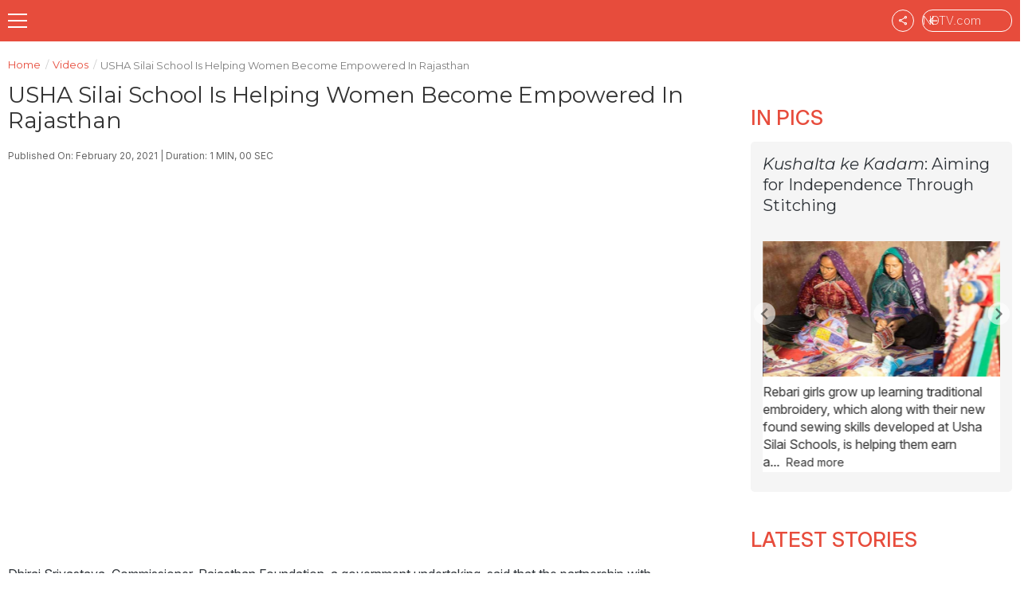

--- FILE ---
content_type: text/html; charset=UTF-8
request_url: https://special.ndtv.com/kushalta-ke-kadam-12/video-detail/usha-silai-school-is-helping-women-become-empowered-in-rajasthan-576429
body_size: 25874
content:
<!DOCTYPE html PUBLIC "-//W3C//DTD XHTML 1.0 Transitional//EN" "http://www.w3.org/TR/xhtml1/DTD/xhtml1-transitional.dtd"><html xmlns="http://www.w3.org/1999/xhtml"><head><link rel="preconnect" crossorigin href="https://fonts.googleapis.com/" /><link rel="preconnect" crossorigin href="https://fonts.gstatic.com/" /><link rel="preconnect" crossorigin href="https://www.google-analytics.com/" /><link rel="preconnect" crossorigin href="https://i.ndtvimg.com/" /><link rel="preconnect" crossorigin href="https://c.ndtvimg.com/" /><link rel="preconnect" crossorigin href="https://social.ndtv.com/" /><link rel="preconnect" crossorigin href="https://cdn.ndtv.com/" /><link rel="preconnect" crossorigin href="https://www.googletagservices.com/" /><link rel="preconnect" crossorigin href="https://securepubads.g.doubleclick.net/" /><link rel="preconnect" crossorigin href="https://partner.googleadservices.com/" /><link rel="preconnect" crossorigin href="https://pagead2.googlesyndication.com/" /><link rel="preconnect" crossorigin href="https://cdn.taboola.com/" /><link rel="preconnect" crossorigin href="https://images.taboola.com/" /><link rel="preconnect" crossorigin href="https://cdn.taboola.com" /><link rel="preconnect" crossorigin href="https://trc.taboola.com/" /><meta http-equiv="Content-Type" content="text/html; charset=utf-8" /><meta name="viewport" content="width=device-width, minimum-scale=1.0, maximum-scale=1.0"><title>USHA Silai School Is Helping Women Become Empowered In Rajasthan</title><meta name="keywords" content="kushalta ke kadam, ndtv kushalta ke kadam, usha silai school, women empowerment, women entrepreneurs, kushalta ke kadam stories, kushalta ke kadam videos, kushalta ke kadam photos, kushalta ke kadam updates , NDTV Special projects, Usha NDTV project, Usha NDTV Special project" ><meta name="description" content="Kushalta ke Kadam is a campaign that aims to salute women who turned into successful entrepreneurs by enrolling to Usha Silai School Programme. " ><meta name="og:title" content="USHA Silai School Is Helping Women Become Empowered In Rajasthan" ><meta name="og:image" content="https://c.ndtvimg.com/2021-02/76lvk3jg_dhiraj-srivastava_640x480_20_February_21.jpg" ><meta name="og:site_name" content="https://special.ndtv.com/kushalta-ke-kadam-12/" ><meta name="og:description" content="Kushalta ke Kadam is a campaign that aims to salute women who turned into successful entrepreneurs by enrolling to Usha Silai School Programme. " ><meta property="og:type" content="article" /><meta property="og:url" content="https://special.ndtv.com/kushalta-ke-kadam-12/video-detail/usha-silai-school-is-helping-women-become-empowered-in-rajasthan-576429" /><!--        <meta property="og:site_name" content="www.ndtv.com" /><meta property="og:description" content="NDTV.com: India, Business, Bollywood, Cricket, Video and Breaking News" />        --><meta name="twitter:card" content="summary_large_image"/><meta name="twitter:site" content="@KushaltaKeKadam"/><meta name="twitter:url" content="https://special.ndtv.com/kushalta-ke-kadam-12/video-detail/usha-silai-school-is-helping-women-become-empowered-in-rajasthan-576429"/><meta name="twitter:title" content="USHA Silai School Is Helping Women Become Empowered In Rajasthan"/><meta name="twitter:description" content="Kushalta ke Kadam is a campaign that aims to salute women who turned into successful entrepreneurs by enrolling to Usha Silai School Programme. "/><meta name="twitter:image" content="https://c.ndtvimg.com/2021-02/76lvk3jg_dhiraj-srivastava_640x480_20_February_21.jpg"/><link rel="shortcut icon" href="https://www.ndtv.com/images/icons/ndtv.ico" type="image/x-icon" /><link rel="apple-touch-icon" href="https://drop.ndtv.com/ndtv/special/image/NDTV.png" /><link rel="canonical" href="https://special.ndtv.com/kushalta-ke-kadam-12/video-detail/usha-silai-school-is-helping-women-become-empowered-in-rajasthan-576429"/><link href="https://fonts.googleapis.com/css?family=Roboto:400,400italic,700,700italic,500,500italic|Roboto+Condensed:400,700|Montserrat:400,700" rel="stylesheet" /><link href="https://special.ndtv.com/static/ndtv_special/css/ndtvsp-style.css?ver-20260113.01" rel="stylesheet" type="text/css" media="screen" /><link href="https://special.ndtv.com/static/ndtv_special/css/media-query.css?ver-20260113.01" rel="stylesheet" type="text/css" media="screen" /><link href="https://special.ndtv.com/kushalta-ke-kadam-12/video-detail/usha-silai-school-is-helping-women-become-empowered-in-rajasthan-576429?amp=1&amp;akamai-rum=off" rel="amphtml" ><script type="cwvpsbdelayedscript" src="https://cdn.ndtv.com/c/jquery-3.7.1.min.js?ver-20260113.01"  data-cwvpsb-type="text/javascript" defer></script><meta property="ndtv-thumbimage" content="https://c.ndtvimg.com/2022-02/m6dab2kg_kushalta_240x180_07_February_22.jpg" /><meta property="ndtv-appsthumb" content="" /><script type="cwvpsbdelayedscript" src="https://special.ndtv.com/static/ndtv_special/js/common_script.js?ver-20260113.01" data-cwvpsb-type="text/javascript" defer></script><script type="text/javascript">var canRunAds = false;</script><script>
            var isMobile = false; //initiate as false
            // device detection
            if(/(android|bb\d+|meego).+mobile|avantgo|bada\/|blackberry|blazer|compal|elaine|fennec|hiptop|iemobile|ip(hone|od)|ipad|iris|kindle|Android|Silk|lge |maemo|midp|mmp|netfront|opera m(ob|in)i|palm( os)?|phone|p(ixi|re)\/|plucker|pocket|psp|series(4|6)0|symbian|treo|up\.(browser|link)|vodafone|wap|windows (ce|phone)|xda|xiino/i.test(navigator.userAgent) 
                || /1207|6310|6590|3gso|4thp|50[1-6]i|770s|802s|a wa|abac|ac(er|oo|s\-)|ai(ko|rn)|al(av|ca|co)|amoi|an(ex|ny|yw)|aptu|ar(ch|go)|as(te|us)|attw|au(di|\-m|r |s )|avan|be(ck|ll|nq)|bi(lb|rd)|bl(ac|az)|br(e|v)w|bumb|bw\-(n|u)|c55\/|capi|ccwa|cdm\-|cell|chtm|cldc|cmd\-|co(mp|nd)|craw|da(it|ll|ng)|dbte|dc\-s|devi|dica|dmob|do(c|p)o|ds(12|\-d)|el(49|ai)|em(l2|ul)|er(ic|k0)|esl8|ez([4-7]0|os|wa|ze)|fetc|fly(\-|)|g1 u|g560|gene|gf\-5|g\-mo|go(\.w|od)|gr(ad|un)|haie|hcit|hd\-(m|p|t)|hei\-|hi(pt|ta)|hp( i|ip)|hs\-c|ht(c(\-| ||a|g|p|s|t)|tp)|hu(aw|tc)|i\-(20|go|ma)|i230|iac( |\-|\/)|ibro|idea|ig01|ikom|im1k|inno|ipaq|iris|ja(t|v)a|jbro|jemu|jigs|kddi|keji|kgt( |\/)|klon|kpt |kwc\-|kyo(c|k)|le(no|xi)|lg( g|\/(k|l|u)|50|54|\-[a-w])|libw|lynx|m1\-w|m3ga|m50\/|ma(te|ui|xo)|mc(01|21|ca)|m\-cr|me(rc|ri)|mi(o8|oa|ts)|mmef|mo(01|02|bi|de|do|t(\-| |o|v)|zz)|mt(50|p1|v )|mwbp|mywa|n10[0-2]|n20[2-3]|n30(0|2)|n50(0|2|5)|n7(0(0|1)|10)|ne((c|m)\-|on|tf|wf|wg|wt)|nok(6|i)|nzph|o2im|op(ti|wv)|oran|owg1|p800|pan(a|d|t)|pdxg|pg(13|\-([1-8]|c))|phil|pire|pl(ay|uc)|pn\-2|po(ck|rt|se)|prox|psio|pt\-g|qa\-a|qc(07|12|21|32|60|\-[2-7]|i\-)|qtek|r380|r600|raks|rim9|ro(ve|zo)|s55\/|sa(ge|ma|mm|ms|ny|va)|sc(01|h\-|oo|p\-)|sdk\/|se(c(\-|0|1)|47|mc|nd|ri)|sgh\-|shar|sie(\-|m)|sk\-0|sl(45|id)|sm(al|ar|b3|it|t5)|so(ft|ny)|sp(01|h\-|v\-|v )|sy(01|mb)|t2(18|50)|t6(00|10|18)|ta(gt|lk)|tcl\-|tdg\-|tel(i|m)|tim\-|t\-mo|to(pl|sh)|ts(70|m\-|m3|m5)|tx\-9|up(\.b|g1|si)|utst|v400|v750|veri|vi(rg|te)|vk(40|5[0-3]|\-v)|vm40|voda|vulc|vx(52|53|60|61|70|80|81|83|85|98)|w3c(\-| )|webc|whit|wi(g |nc|nw)|wmlb|wonu|x700|yas\-|your|zeto|zte\-/i.test(navigator.userAgent.substr(0,4))) { 
                isMobile = true;
            }
            //console.log({isMobile});
        </script><!-- css--><style>
            body { background: #e9eaeb;}
            /*For BG Image*/
            body{}
            .nshp_top_headline h2, .nshp_top_headline h1 {color: #e74c3c;;}
            a{color:#e74c3c; text-decoration:none; line-height:22px;outline:none;}
            /*a:active, a:visited{ color:#e74c3c;}*/
            /*a.active, a:hover{color:#e74c3c; text-decoration:none;}*/
            .nshp_news_suhlink_active {color: #e74c3c !important;}
            body {color:#333;}
            
            /* ----  Main navigation color code -----  */
            .nshp_min_nav li a { color:#313131;border-bottom: 6px solid #ffffff;;}
            .nshp_min_nav li a:hover, .nshp_min_nav li a.active {color: #e74c3c;}
            .nshp_min_nav li a:hover, .nshp_min_nav li a.active {border-bottom:6px solid#e74c3c;}
            .nshp_min_nav { background: #ffffff;; }
            /*.nshp_min_nav { border-bottom: 6px solid #e74c3c; }*/
            
            /* ----- Breadcrumb  ------ */
            .nshp_bdmcrum ul li a.bmmactive {color: #e74c3c; }
            /* ----- Breadcrumb  ------ */
            
            /* ----- Also Read  ------ */
            .nshp_alsoread_wrap h2 {color: #e74c3c;!important;;}
            /* ----- Also Read  ------ */
            
            /* ----- Global Navigation  ------ */
            .nshp_nglobalnav_wrap {background: #fff;}
            .nshp_nglobalnav a {color: #3e454c;position: relative;}
            .nshp_nglobalnav a:hover,
            .nshp_nglobalnav a.select {color: #e74c3c;}
            .nshp_nglobalnav a.webst {
                position: relative;
                padding-right: 20px;
            }

            .nshp_nglobalnav a.webst:after {
		    content: "New";
		    position: absolute;
		    top: -8px;
		    color: #fff;
		    background-color: #FF2E2E;
		    padding: 1px 3px;
		    font-size: 8px;
		    border-radius: 2px;
		    font-weight: bold;
		    line-height: 10px;
		    left: 50%;
		    transform: translateX(-50%);
		    width: auto;
		    height: 10px;
		    text-align: center;
		}
            
            /*------ Secondary Navigation -----*/
            /*.nshp_sub_nav {float: left;width: 100%;box-sizing: border-box;}
            .nshp_sub_nav li {list-style-type: none;float: left;margin:0;}
            .nshp_sub_nav li a {float: left;padding: 10px 22px;font-size: 16px;color: #b9b9b9;text-transform: uppercase;}
            .nshp_sub_nav li a.active,.nshp_sub_nav li a:hover {background: #e74c3c ;color: #FFFFFF}*/
            
            /* ----- Footer Navigation  ------ */
            .nshp_footer { background: #ffffff;}
            .nshp_glbfooter_wrap .footercont ul li a {color: #666;} 
            
            /* ----- Mobile Navigation  ------ */
            #bug_menu span {background: #000000;}
            .m_nav_sty li a { color:#ffffff;background: #ffffff;border-bottom: 1px solid #8a2d24;}
            .m_nav_sty li a:hover,.m_nav_sty li a.active {color: #ffffff;background: #8a2d24;border-bottom: 1px solid #8a2d24;}
            .live-tag {
                position: absolute;
                top: -5px;
                right: 0;
                background-color: #e92729;
                font-size: 7px;
                font-weight: 900;
                color: #fff;
                line-height: 8px;
                padding: 0 2px;
                border-radius: 2px;
                letter-spacing: 0.5px;
                height: 10px;
                display: flex;
                align-items: center;
                justify-content: center;
                white-space: nowrap;
                text-transform: uppercase;
            }
            .nshp_nglobalnav a .TpGnAd_lbl {
                position: absolute;
                top: -6px;
                right: 0;
                color: #fff;
                background-color: #FF2E2E;
                padding: 1px 3px;
                font-size: 8px;
                border-radius: 2px;
                font-weight: bold;
                line-height: 1.2;
            }
            .lang-hidden { display: none !important; }
            @media screen and (max-width: 767px) {
                
                .nshp_nglobalnav{ display:flex; flex-wrap: wrap;justify-content:space-between;box-sizing: border-box;padding: 0 15px;}
                .glb-inwrp{ display:inline-flex; width:45%; margin:0  !important;}
                .glb-inwrp a{ width:auto; margin:0 !important}
                .mobileNavOuter {position: absolute;left: -1200px;float: left;top: 53px;background: #1f1f1f;height: 94vh;width:100%;overflow-y: scroll;overflow-x: hidden;}
                .mobileNavOuter ul {position: relative;left: 0;top:0}
                
            }
        </style><!-- css--><!-- Google Analytics Starts --><script type="text/javascript">
            var _gaq = _gaq || [];
            _gaq.push(['_setAccount', 'UA-89120108-5']);
            _gaq.push(['_trackPageview']);
            (function() {
                var ga = document.createElement('script');
                ga.type = 'text/javascript';
                ga.async = true;
                ga.src = 'https://ssl.google-analytics.com/ga.js';
                var s = document.getElementsByTagName('script')[0];
                s.parentNode.insertBefore(ga, s);
            })();
        </script><!-- Google Analytics Ends --><!-- Comscore --><script type="text/javascript">var _comscore = _comscore || [];_comscore.push({ c1: "2", c2: "9548033" });(function() {var s = document.createElement("script"), el = document.getElementsByTagName("script")[0]; s.async = true;s.src = (document.location.protocol == "https:" ? "https://sb" : "http://b") + ".scorecardresearch.com/beacon.js";el.parentNode.insertBefore(s, el);})();</script><noscript><img src="https://sb.scorecardresearch.com/p?c1=2&c2=9548033&cv=2.0&cj=1" /></noscript><!-- Comscore --><!--Custom styles in head--><link href="https://fonts.googleapis.com/css2?family=Inter:ital,opsz,wght@0,14..32,100..900;1,14..32,100..900&family=Outfit:wght@100..900&display=swap" rel="stylesheet"><link href="https://cdn.ndtv.com/special/kushalta/kushalta.css?ver=4" rel="stylesheet" type="text/css" media="screen" /><style>
.backbtnright{display:none;}

.custom_theme .hl_destination ul li .hl_dest_info_2 {
    position: absolute;
    padding: 50px 0 0 0;
    bottom: 0;
    box-sizing: border-box;
    border-radius: 0 0 5px 5px;
    background: -moz-linear-gradient(top,rgba(125,185,232,0) 0,#cb5d22 100%);
    background: -webkit-linear-gradient(top,rgba(125,185,232,0) 0,#cb5d22 100%);
    background: linear-gradient(to bottom,rgba(125,185,232,0) 0,#cb5d22 100%);
    box-sizing: border-box;
}

.custom_theme .hl_destination ul li .hl_dest_info_1 {
    position: absolute;
    padding: 120px 0 0 0;
    bottom: 0;
    background: -moz-linear-gradient(top,rgba(125,185,232,0) 0,#981e0b 100%);
    background: -webkit-linear-gradient(top,rgba(125,185,232,0) 0,#981e0b 100%);
    background: linear-gradient(to bottom,rgba(125,185,232,0) 0,#981e0b 100%);
    box-sizing: border-box;
    border-radius: 0 0 5px 5px;
    -ms-transition: all .5s;
    -o-transition: all .5s;
    -webkit-transition: all .5s;
    transition: all .5s;
    box-sizing: border-box;
}

.custom_theme .hl_destination ul li .hl_dest_info_3 {
  position: absolute;
  padding: 120px 0 0 0;
  bottom: 0;
  box-sizing: border-box;
  border-radius: 0 0 5px 5px;
  -ms-transition: all .5s;
  -o-transition: all .5s;
  -webkit-transition: all .5s;
  transition: all .5s;
  background: -moz-linear-gradient(top,rgba(125,185,232,0) 0,#981e0b 100%);
    background: -webkit-linear-gradient(top,rgba(125,185,232,0) 0,#981e0b 100%);
    background: linear-gradient(to bottom,rgba(125,185,232,0) 0,#981e0b 100%);
  box-sizing: border-box;
}

</style><script type="cwvpsbdelayedscript" data-cwvpsb-type="text/javascript" defer>
    document.addEventListener("DOMContentLoaded", function() {
        jQuery('.backbtnright a').text('NDTV.com');
        if( !isMobile) {jQuery('.backbtnright').css('display','block');}
    });
 </script><!--Custom styles in head--><script async src="https://securepubads.g.doubleclick.net/tag/js/gpt.js"></script><script>window.googletag = window.googletag || {cmd: []};</script><script type="cwvpsbdelayedscript" data-cwvpsb-type="text/javascript" defer>
            function getParam( name ){
                name = name.replace(/[\[]/,"\\\[").replace(/[\]]/,"\\\]");
                var regexS = "[\\?&]"+name+"=([^&#]*)";
                var regex = new RegExp( regexS );
                var results = regex.exec( window.location.href );
                if( results == null )
                    return "";
                else
                return results[1];
            }
        document.addEventListener("DOMContentLoaded",function(){
            $(document).ready(function(){
                if(getParam( 'hidehf' ) == 1){
                    $('.nshp_masthead_wrap, .nshp_nglobalnav_wrap, .custom_footer').hide();
                    $('.nshp_header').css('margin','0');
                }
            });
        });
        </script><!-- GTM CODE --><script> 
                function detectmob() { 
                    if( navigator.userAgent.match(/Android/i)
                    || navigator.userAgent.match(/webOS/i)
                    || navigator.userAgent.match(/iPhone/i)
                    || navigator.userAgent.match(/iPad/i)
                    || navigator.userAgent.match(/iPod/i)
                    || navigator.userAgent.match(/BlackBerry/i)
                    || navigator.userAgent.match(/Windows Phone/i)
                    ){
                       return 'mobile';
                    }
                    else {
                       return 'desktop';
                    }
                }
                var platform = detectmob();
            </script><!-- Google Tag Manager--><script>
                window.dataLayer = window.dataLayer || [];
                window.dataLayer.push({ 'SiteName': 'special.ndtv.com', 'PageType': 'video', "Platform": platform, 'language': 'english' });
                (function (w, d, s, l, i) {
                    w[l] = w[l] || []; w[l].push({ 'gtm.start':
            new Date().getTime(), event: 'gtm.js'
                    }); var f = d.getElementsByTagName(s)[0],
            j = d.createElement(s), dl = l != 'dataLayer' ? '&l=' + l : ''; j.async = true; j.src =
            'https://www.googletagmanager.com/gtm.js?id=' + i + dl; f.parentNode.insertBefore(j, f);
                })(window, document, 'script', 'dataLayer', 'GTM-N2R2KQQ');

            </script><!-- End Google Tag Manager--></head><body class="site-12 videos-detail ndtv-spl"><div class="nshp_row custom_theme"><!--Global Nav--><!--Global Nav--><div class="nshp_header nshp_header_new"><!--Main Navigation--><script type="cwvpsbdelayedscript" data-cwvpsb-type="text/javascript" defer>
                    document.addEventListener("DOMContentLoaded",function(){
                        jQuery(window).scroll(function(){
                                if( jQuery(window).scrollTop() > 79 ){                                    
                                    jQuery('.mobile_menu').addClass('search_fix share_fix');
                                    jQuery('.ntv_vid_slink').addClass('fix_share');
                                }else{                                    
                                    jQuery('.mobile_menu').removeClass('search_fix share_fix');
                                    jQuery('.ntv_vid_slink').removeClass('fix_share');
                                }
                            });
                    });
                    </script><script type="cwvpsbdelayedscript" data-cwvpsb-type="text/javascript" defer>
                        document.addEventListener("DOMContentLoaded", function() {
                                 
                                jQuery(document).ready(function () {
                                    jQuery('.nshp_mobtopnav_link a').off('click').on('click', function () {
                                    var hidden = jQuery('.mobileNavOuter');
                                    if (hidden.hasClass('visible')) {
                                        hidden.animate({ "left": "-1200px" }, "fast").removeClass('visible');
                                        jQuery('#bug_menu').removeClass('open');
                                        jQuery('.nshp_mobtopnav_link').show();
                                        jQuery('.mobileNavOuter .closeBtn').remove();
                                    } else {
                                        hidden.animate({ "left": "0px" }, "fast").addClass('visible');
                                        jQuery('#bug_menu').addClass('open');
                                        jQuery('.nshp_mobtopnav_link').hide();
                                        if (jQuery('.mobileNavOuter .closeBtn').length === 0) {
                                        jQuery('.mobileNavOuter').append('<div class="closeBtn"></div>');
                                        }
                                        jQuery('.mobileNavOuter .closeBtn').off('click').on('click', function () {
                                        hidden.animate({ "left": "-1200px" }, "fast").removeClass('visible');
                                        jQuery('#bug_menu').removeClass('open');
                                        jQuery('.nshp_mobtopnav_link').show();
                                        jQuery(this).remove();
                                        });
                                    }
                                    });
                                });

                                                    });

                        document.addEventListener("DOMContentLoaded",function(){
                            var windowWidth = $( window ).width();
                            jQuery(window).scroll(function () {
                                if (jQuery(this).scrollTop() > 280 && windowWidth > 770) {
                                    if (!jQuery('.nshp_min_nav').hasClass('ndtv_nav_sticky')) {
                                        jQuery('.nshp_min_nav').stop().addClass('ndtv_nav_sticky').css('top', '-30px').animate(
                                                {'top': '0px'}, 500);
                                    }
                                }
                                else
                                {
                                    jQuery('.nshp_min_nav').removeClass('ndtv_nav_sticky');
                                }
                            });
                            jQuery(window).scroll(function(){
                                if( jQuery(window).scrollTop() > 79 ){
                                    jQuery('.nshp_mobtopnav_link').addClass('ndtv_nav_sticky');
                                }else{
                                    jQuery('.nshp_mobtopnav_link').removeClass('ndtv_nav_sticky');
                                }
                            });
                        });    
                            
                            var haveVideoDetailsPage = 0;
                            
                        document.addEventListener("DOMContentLoaded",function(){    
                            jQuery(document).ready(function(){
                                    if (screen.width < 1025) {
                                        jQuery('.nshp_min_nav').addClass('m_nav_sty');
                                        jQuery('.onclick-stool').click(function(){
                                            jQuery('.onclick-stool-cont').toggle("fast");
                                        });
                                        jQuery('.nshp_wrap1260,.nshp_mobtopnav_link,.searchicon').click(function(){
                                            jQuery(".onclick-stool-cont").hide('fast');
                                        });
                                        jQuery(".onclick-stool-cont").click(function(e){
                                            e.stopPropagation();
                                        });
                                    }else {
                                        jQuery('.nshp_min_nav').removeClass('m_nav_sty');
                                        jQuery(".onclick-stool-cont").show();
                                    }
                             });
                        });
                            
                        </script><script>
//                            var j = jQuery.noConflict();
//                            j(document).ready(function(){     
//                                //j(".nshp_min_nav li a").hover(function(){
//                                    $(this).toggleClass( "dparrow");
//                                    j('li ul li ul').hide();
//                                    j('.nshp_min_nav li a').removeClass('dparrow')
//                                    if(j(this).next().is(":visible")){
//                                        j(this).next().slideUp();    
//                                    }else{
//                                        j(this).next().slideDown();
//                                        j(this).addClass('dparrow')
//                                    }
//                                });
//                            });
                      </script><div class="nshp_min_nav b_scn1 mobile_menu "><div class="mainnav_1260"><div class="nshp_mobtopnav_link"><div class="brgMnLg"><a href="javascript:void(0)" class=""><div id="bug_menu" class=""><span></span><span></span><span></span><span></span><span></span><span></span></div></a></div></div><div class="mobileNavOuter"><ul class="  MenuList"><li><a class=""  href="https://special.ndtv.com/kushalta-ke-kadam-12/">Home</a></li></li><li><a class=""  href="https://special.ndtv.com/kushalta-ke-kadam-12/meet-the-entrepreneurs">Meet The Entrepreneurs</a></li><li><a class=""  href="https://special.ndtv.com/kushalta-ke-kadam-12/adopt-a-silai-school">Adopt A Silai School</a></li><li><a class=""  href="https://special.ndtv.com/kushalta-ke-kadam-12/news">Stories</a></li><li><a class="active" href="https://special.ndtv.com/kushalta-ke-kadam-12/videos">Videos</a><ul><li><a class=""  href="https://special.ndtv.com/kushalta-ke-kadam-12/season-10-videos">Season 10 Videos</a></li><li><a class=""  href="https://special.ndtv.com/kushalta-ke-kadam-12/season-9-videos">Season 9 Videos</a></li><li><a class=""  href="https://special.ndtv.com/kushalta-ke-kadam-12/season-8-videos">Season 8 Videos</a></li><li><a class=""  href="https://special.ndtv.com/kushalta-ke-kadam-12/season-7-videos">Season 7 Videos</a></li><li><a class=""  href="https://special.ndtv.com/kushalta-ke-kadam-12/season-6">Season 6 Videos </a></li><li><a class=""  href="https://special.ndtv.com/kushalta-ke-kadam-12/season-5">Season 5 Videos </a></li><li><a class=""  href="https://special.ndtv.com/kushalta-ke-kadam-12/season-4">Season 4 Videos </a></li><li><a class=""  href="https://special.ndtv.com/kushalta-ke-kadam-12/season-3">Season 3 Videos </a></li><li><a class=""  href="https://special.ndtv.com/kushalta-ke-kadam-12/season-2">Season 2 Videos </a></li><li><a class=""  href="https://special.ndtv.com/kushalta-ke-kadam-12/season-1">Season 1 Videos </a></li></ul></li><li><a class=""  href="https://special.ndtv.com/kushalta-ke-kadam-12/photos">Photos</a></li><li><a class=""  href="https://special.ndtv.com/kushalta-ke-kadam-12/about-the-initiative">About The Initiative</a></li></li></li></li></li></li></li></li></ul><div class="nshp_nglobalnav_mwrap"><div class="nshp_top_navmview"><style>
                                            .m_back_btn {min-height: 21px;display: inline-block;padding: 15px 0 10px;}
                                            .m_back_btn .m_bk_wp {  min-height: 45px;left: 0;width: 100%;}
                                            .m_back_btn .btnTp {  padding: 7px !important;background-image: linear-gradient(-180deg, #F01F1E 0%, #B41717 100%);background-position: 100% 0;background-size: 100% 120%;color: white;border-radius: 4px;margin: 10px 5px 0 14px;transition: all 0.14s ease;position: relative;width: 189px;font-size: 13px;text-transform: uppercase;font-weight: 600;}
                                            .m_back_btn svg {height: 16px;transform: rotate(180deg);position: relative;left: -2px;top: 3px;}
                                            .m_back_btn svg {fill: currentColor;}
                                            .m_back_btn.m_back_btn {display:none;}
                                            @media only screen and (max-width: 767px) {.m_back_btn.m_back_btn {display:inline-block;} .b_scn1 .rytBtns{display:none;} }
                                            </style><span class="m_back_btn"><a class="btnTp bckBtn bckArw" href="https://www.ndtv.com/"><svg focusable="false" xmlns="http://www.w3.org/2000/svg" viewBox="0 0 24 24"><path d="M12 4l-1.41 1.41L16.17 11H4v2h12.17l-5.58 5.59L12 20l8-8z"></path></svg>
                                                ndtv.com</a></span><a class="nshp_glbnav_mobileview" href="javascript:void(0)">NDTV Group Sites<span></span></a><div class="nshp_nglobalnav"><div class="glb-inwrp"><a href="https://www.ndtv.com/" class="" title="News">NDTV</a></div><div class="glb-inwrp"><a href="https://www.ndtv.com/world/" class="" title="World News">World</a></div><div class="glb-inwrp"><a href="https://www.ndtvprofit.com/" class="" title="Business News">Profit</a></div><div class="glb-inwrp"><a href="https://ndtv.in/" class="" title="Hindi News">हिंदी</a></div><div class="glb-inwrp"><a href="https://www.ndtv.com/entertainment" class="" title="Entertainment News">MOVIES</a></div><div class="glb-inwrp"><a href="https://sports.ndtv.com/cricket" class="" title="">Cricket</a></div><div class="glb-inwrp"><a href="https://food.ndtv.com/" class="" title="Food Recipes">FOOD</a></div><div class="glb-inwrp"><a href="https://www.ndtv.com/lifestyle" class="" title="Lifestyle News">LIFESTYLE</a></div><div class="glb-inwrp"><a href="https://doctor.ndtv.com/" class="" title="Health News">HEALTH</a></div><div class="glb-inwrp"><a href="https://www.gadgets360.com/" class="" title="Technology News">TECH</a></div><div class="glb-inwrp"><a href="https://www.ndtvgames.com/" class="" title="Play Games">Games</a></div><div class="glb-inwrp"><a href="https://www.ndtvshopping.com/" class="" title="Shopping">SHOPPING</a></div><div class="glb-inwrp"><a href="https://www.ndtv.com/apps" class="" title="">APPS</a></div><div class="glb-inwrp"><a href="https://rajasthan.ndtv.in/" class="" title="">Rajasthan</a></div><div class="glb-inwrp"><a href="https://mpcg.ndtv.in/" class="" title="">MPCG</a></div><div class="glb-inwrp"><a href="https://marathi.ndtv.com/" class="" title="Marathi">Marathi</a></div><div class="glb-inwrp"><a href="https://www.ndtvgoodtimes.com/" class="" title="">Good Times</a></div></div><div class="nshp_sc_widg"><img src="https://special.ndtv.com/static/ndtv_special/images/nshp_social_widg.jpg" border="0"/></div></div></div></div><div class="topnav_rhs sahre_opm search-hide"><div class="shrBx"><div class="ntv_vid_slink"><a target="_blank" class="ntv_fb sclBtn" href="https://www.facebook.com/ushasilaischool/"></a><a target="_blank" class="ntv_tw sclBtn" href="https://twitter.com/KushaltaKeKadam"></a></div><div class="shrBtn"></div></div><script type="cwvpsbdelayedscript" data-cwvpsb-type="text/javascript" defer>
                                            document.addEventListener("DOMContentLoaded",function(){
                                                jQuery(document).ready(function() {
                                                    if(isMobile){
                                                        jQuery('#whtd').hide();
                                                        jQuery('#whtm').show();
                                                    }
                                                });
                                            });
                                            </script><script type="cwvpsbdelayedscript" data-cwvpsb-type="text/javascript" defer>
                                    document.addEventListener("DOMContentLoaded", function(){
                                        jQuery(document).ready(function() {
                                            if (screen.width <= 825) {
                                                window.onresize = function (event) {
                                                    applyOrientation();
                                                }
                                                window.onload = function (event) {
                                                    applyOrientation();
                                                }
                                                function applyOrientation() {
                                                    if (window.innerHeight > window.innerWidth) {
                                                        $('.b_scn1 .rytBtns').detach().appendTo('.nshp_min_nav');
                                                    } else {
                                                        $('.b_scn1 .rytBtns').detach().appendTo('.topnav_rhs');
                                                    }
                                                }
                                            }
                                            $('.shrBtn').click(function (e) {
                                                $(this).prev().toggleClass('animated');
                                                $(this).toggleClass('actvbtn');
                                                e.stopPropagation();
                                            });
                                            $(".ntv_vid_slink").click(function (e) {
                                                e.stopPropagation();
                                            });

                                            $(document).click(function () {
                                                $(".ntv_vid_slink").removeClass('animated');
                                                $(".shrBtn").removeClass('actvbtn');
                                            });
                                        });
                                    });
                                    </script><span class="rytBtns backbtnright"><a class="btnTp bckBtn bckArw" href="https://www.ndtv.com/">ndtv.com</a></span></div></div></div><!--Main Navigation--></div><div class="nshp_wrap1260"><!--Breadcrumb--><div class="nshp_bdmcrum"><!--<span>You are here:</span>--><ul><li><a href="https://special.ndtv.com/kushalta-ke-kadam-12/" class="bmmactive">Home<span class="bdm_arrow fr">/</span></a></li><li><a class="bmmactive" href="https://special.ndtv.com/kushalta-ke-kadam-12/videos" >Videos<span class="bdm_arrow fr">/</span></a></li><li><span>USHA Silai School Is Helping Women Become Empowered In Rajasthan</span></li></ul></div><!--Breadcrumb--><div class="nshp_lhs"><style>
.nshp_wrap1260 .nshp_widget_mid .videobox div {
  position: relative;
  padding-bottom: 56.28%;
}
.nshp_wrap1260 .nshp_widget_mid .videobox div iframe {
  position: absolute;
  width: 100%;
  height: 100%;
}
</style><div class="nshp_widget_boxwrap"><div class="nshp_widget_mid"><div class="nshp_widget_top"><h1 class="nshp_watchvid_headline">USHA Silai School Is Helping Women Become Empowered In Rajasthan</h1><div class="ins_dateline">
                                                Published On: February 20, 2021                        | Duration: 1 MIN, 00 SEC                                            </div></div><div id="parentdiv_4" class="nshp_watchvid_box"><div id="iframediv_4" class=""><div class="vid_socwid_wrap"><a id="fbshr" href="javascript:void(0);" onclick="shareOpen('https://www.facebook.com/sharer/sharer.php?u=https%3A%2F%2Fspecial.ndtv.com%2Fkushalta-ke-kadam-12%2Fvideo-detail%2Fusha-silai-school-is-helping-women-become-empowered-in-rajasthan-576429&t=USHA+Silai+School+Is+Helping+Women+Become+Empowered+In+Rajasthan', 900, 500);"><span class="fb_socwid"></span><!--<span id="s_fb" class="share_count">&nbsp;</span>--></a><a id="twshr" href="javascript:void(0);" onclick="shareOpen('https://twitter.com/intent/tweet?url=https%3A%2F%2Fspecial.ndtv.com%2Fkushalta-ke-kadam-12%2Fvideo-detail%2Fusha-silai-school-is-helping-women-become-empowered-in-rajasthan-576429&text=USHA+Silai+School+Is+Helping+Women+Become+Empowered+In+Rajasthan&via=ndtv', 650, 420);"><span class="tw_socwid"></span><!--<span id="s_twt" class="share_count">&nbsp;</span>--></a><a id="whtsapshrw" href="javascript:void(0);" class="whatsweb" onclick="shareOpen('https://api.whatsapp.com/send?text=USHA+Silai+School+Is+Helping+Women+Become+Empowered+In+Rajasthan-https%3A%2F%2Fspecial.ndtv.com%2Fkushalta-ke-kadam-12%2Fvideo-detail%2Fusha-silai-school-is-helping-women-become-empowered-in-rajasthan-576429', 900, 600);"><span class="whts_socwid"></span></a><a id="whtsapshrm" href="whatsapp://send?text=USHA+Silai+School+Is+Helping+Women+Become+Empowered+In+Rajasthan-https%3A%2F%2Fspecial.ndtv.com%2Fkushalta-ke-kadam-12%2Fvideo-detail%2Fusha-silai-school-is-helping-women-become-empowered-in-rajasthan-576429" class="whatsmob"  style="display:none;"><span class="whts_socwid"></span></a><a id="mshr" target="_blank" href="mailto:?subject=USHA+Silai+School+Is+Helping+Women+Become+Empowered+In+Rajasthan&body=Check out this link https%3A%2F%2Fspecial.ndtv.com%2Fkushalta-ke-kadam-12%2Fvideo-detail%2Fusha-silai-school-is-helping-women-become-empowered-in-rajasthan-576429"><span class="msg_socwid"></span></a><a id="redshr" href="javascript:void(0);" onclick="shareOpen('https://reddit.com/submit?url=https%3A%2F%2Fspecial.ndtv.com%2Fkushalta-ke-kadam-12%2Fvideo-detail%2Fusha-silai-school-is-helping-women-become-empowered-in-rajasthan-576429&title=USHA+Silai+School+Is+Helping+Women+Become+Empowered+In+Rajasthan', 900, 600);"><span class="red_socwid"></span></a><script type="cwvpsbdelayedscript" data-cwvpsb-type="text/javascript" defer>
    function shareOpen(url, width, height) {
        window.open(url, "", "toolbar=0, status=0, width=" + width + ", height=" + height + "");
    }
    var url = 'https://special.ndtv.com/kushalta-ke-kadam-12/video-detail/usha-silai-school-is-helping-women-become-empowered-in-rajasthan-576429';//'http://www.ndtv.com/india-news/supreme-court-to-hear-marines-plea-for-extension-of-stay-in-italy-752850';
    //shr_all(url);

    function shr_all(url) {
        //shr_t(url);
        shr_f(url);
        //shr_p(url);
        //shr_l(url);
    }

    function shr_pint_p(d) {
        $('#s_pint').html(shr_shorterTotal(d.count));
        shr_tot(d.count);
    }
    function shr_tot(v) {
        $("#tot_s_tot").html((parseInt($("#tot_s_tot").html()) || 0) + (parseInt(v) || 0));
        $("#s_tot").html(shr_shorterTotal(parseInt($("#tot_s_tot").html()) || 0));
    }
    function shr_shorterTotal(a) {
        if (a >= 1e6) {
            a = (a / 1e6).toFixed(2) + "M";
        } else if (a >= 1e3) {
            a = (a / 1e3).toFixed(1) + "k";
        }
        return a;
    }
    function shr_t(p) {
        $.ajax({
            url: "https://cdn.api.twitter.com/1/urls/count.json?url=" + encodeURIComponent(p),
            dataType: "jsonp",
            callbackParameter: "callback",
            success: function(q) {
                $('#s_twt').html(shr_shorterTotal(q.count));
                shr_tot(q.count);
            },
            error: function(q) {
                return false;
            }
        })
    }
    function shr_f(p) {
        $.ajax({
            url: "https://graph.facebook.com/?id=" + encodeURIComponent(p),
            dataType: "jsonp",
            callbackParameter: "callback",
            success: function(q) {
                   // console.log(q.share.share_count)
                $('#s_fb').html(shr_shorterTotal(q.share.share_count));
                shr_tot(q.share.share_count);
            },
            error: function(q) {
                return false;
            }
        })
    }

    function shr_p(p) {
        $.ajax({
            url: "https://api.pinterest.com/v1/urls/count.json?callback=shr_pint_p&url=" + encodeURIComponent(p),
            dataType: "jsonp",
            callbackParameter: "callback",
            success: function(q) {
            },
            error: function(q) {
                return false;
            }
        })
    }

    function shr_l(p) {
        $.ajax({
            url: "https://www.linkedin.com/countserv/count/share?url=" + encodeURIComponent(p),
            dataType: "jsonp",
            callbackParameter: "callback",
            success: function(q) {
                $('#s_li').html(shr_shorterTotal(q.count));
                shr_tot(q.count);
            },
            error: function(q) {
                return false;
            }
        })
    }
    
    
    document.addEventListener("DOMContentLoaded",function(){
        $(document).ready(function(){
            if(isMobile){
                jQuery('.whatsweb').hide();
                jQuery('.whatsmob').show();
            }
        });
    });
</script></div><div class="videobox"><div class="bg_plchdr"><iframe class="lozad vid_iframe" data-src="https://www.ndtv.com/video/embed-player/id/576429?autostart=1&pWidth=100&pHeight=100&shows=708&source=1"  allowfullscreen='true' webkitallowfullscreen='true' mozallowfullscreen='true' frameborder="0" width="100%" scrolling="no" height="100%" scrolling="no"  id="iframe_"></iframe></div><p class="nsph_vid_disc">
                                Dhiraj Srivastava, Commissioner, Rajasthan Foundation, a government undertaking, said that the partnership with USHA Silai School has brought in new opportunities for women in the rural areas of Rajasthan. He said that with help of this programme, the foundation is trying to empower the women of Rajasthan.                            </p></div></div></div></div><div class="nshp_widget_bot"></div></div><div style="width:100%;float:left;" id="videos-listing-_1"></div><div class="nshp_widget_boxwrap ndtv-wSummit-videolist video-list-12" id="_1"><div class="nshp_widget_top"><div class="nshp_top_headline"><h2 class="fl">More Videos</h2></div></div><style>
.nshp_wrap1260 .nshp_lhs .nshp_video_box, .nshp_wrap1260 .nshp_lhs .nshp_photo_box{margin-right: 19px; margin-bottom: 20px; width: 200px; box-sizing: border-box; display: inline-block; vertical-align: top; max-width: unset;}
.nshp_wrap1260 .nshp_lhs .nshp_video_box:nth-child(4n+4), .nshp_wrap1260 .nshp_lhs .nshp_photo_box:nth-child(4n+4){margin-right: 0;}
@media (max-width : 480px){.bx-controls{top:35%} .nshp_wrap1260 .nshp_lhs .nshp_video_box, .nshp_wrap1260 .nshp_lhs .nshp_photo_box {width: 47.5%; margin:0} .nshp_wrap1260 .nshp_lhs .nshp_video_box:nth-child(even){margin-left: 5%;}.nshp_wrap1260 .nshp_lhs .nshp_video_box:nth-child(5n){margin-right: 0;}.nshp_wrap1260 .nshp_widget_mid .nshp_video_box, .nshp_wrap1260 .nshp_widget_mid .nshp_photo_box{width: 47.5%; margin: 0;}
.nshp_wrap1260 .nshp_widget_mid .mainstorywrap6 .nshp_video_box:nth-child(even) { margin-left:0;}.nshp_wrap1260 .nshp_widget_mid .bx-wrapper .nshp_video_box{margin-left: 0;}}
.nshp_rhs .nshp_video_box{display:inline-block; vertical-align:top; max-width:47%; margin-right:5%;}.nshp_rhs .nshp_video_box:nth-child(even){margin-right:0}
#video_slider .nshp_video_box {
    width: 200px !important;
}
</style><div class="nshp_widget_mid"><div class="nshp_video_slidebox_1"><div class="nshp_video_box"><div class="nshp_vid_bxwrap"><div class="nshp_vid_bxthumb"><a href="https://special.ndtv.com/kushalta-ke-kadam-12/video-detail/stitching-dreams-usha-kushalta-ke-kadam-season-9-celebrates-women-empowerment-871841" ><img border="0" class="lozad" data-src="https://c.ndtvimg.com/2024-12/hkntbqs8_stitching_160x120_11_December_24.jpg" src="https://drop.ndtv.com/ndtv/special/image/placeholder.svg"  alt="Video: Stitching Dreams: Usha Kushalta Ke Kadam Season 9 Celebrates Women Empowerment" title="Video: Stitching Dreams: Usha Kushalta Ke Kadam Season 9 Celebrates Women Empowerment"></a><div class="nshp_vid_playbx"><a href="https://special.ndtv.com/kushalta-ke-kadam-12/video-detail/stitching-dreams-usha-kushalta-ke-kadam-season-9-celebrates-women-empowerment-871841" ><span></span></a>0:30</div></div><p class="nshp_vid_bxinfo"><a href="https://special.ndtv.com/kushalta-ke-kadam-12/video-detail/stitching-dreams-usha-kushalta-ke-kadam-season-9-celebrates-women-empowerment-871841" >Stitching Dreams: Usha Kushalta Ke Kadam Season 9 Celebrates Women Empowerment</a></p><div class="nshp_vid_bxbot"></div></div></div><div class="nshp_video_box"><div class="nshp_vid_bxwrap"><div class="nshp_vid_bxthumb"><a href="https://special.ndtv.com/kushalta-ke-kadam-12/video-detail/usha-collaborates-with-iit-delhi-for-silai-school-impact-study-760815" ><img border="0" class="lozad" data-src="https://c.ndtvimg.com/2024-02/vn43p6vc_kushalta-ke-kadam_640x480_12_February_24.jpg" src="https://drop.ndtv.com/ndtv/special/image/placeholder.svg"  alt="Video: Usha Collaborates With IIT Delhi For Silai School Impact Study" title="Video: Usha Collaborates With IIT Delhi For Silai School Impact Study"></a><div class="nshp_vid_playbx"><a href="https://special.ndtv.com/kushalta-ke-kadam-12/video-detail/usha-collaborates-with-iit-delhi-for-silai-school-impact-study-760815" ><span></span></a>1:56</div></div><p class="nshp_vid_bxinfo"><a href="https://special.ndtv.com/kushalta-ke-kadam-12/video-detail/usha-collaborates-with-iit-delhi-for-silai-school-impact-study-760815" >Usha Collaborates With IIT Delhi For Silai School Impact Study</a></p><div class="nshp_vid_bxbot"></div></div></div><div class="nshp_video_box"><div class="nshp_vid_bxwrap"><div class="nshp_vid_bxthumb"><a href="https://special.ndtv.com/kushalta-ke-kadam-12/video-detail/productive-asset-transfer-a-key-feature-of-usha-silai-schools-iit-delhi-study-760814" ><img border="0" class="lozad" data-src="https://c.ndtvimg.com/2024-02/aqplqevc_silai_640x480_12_February_24.jpg" src="https://drop.ndtv.com/ndtv/special/image/placeholder.svg"  alt="Video: 'Productive Asset Transfer' A Key Feature Of Usha Silai Schools: IIT Delhi Study" title="Video: 'Productive Asset Transfer' A Key Feature Of Usha Silai Schools: IIT Delhi Study"></a><div class="nshp_vid_playbx"><a href="https://special.ndtv.com/kushalta-ke-kadam-12/video-detail/productive-asset-transfer-a-key-feature-of-usha-silai-schools-iit-delhi-study-760814" ><span></span></a>1:17</div></div><p class="nshp_vid_bxinfo"><a href="https://special.ndtv.com/kushalta-ke-kadam-12/video-detail/productive-asset-transfer-a-key-feature-of-usha-silai-schools-iit-delhi-study-760814" >'Productive Asset Transfer' A Key Feature Of Usha Silai Schools: IIT Delhi Study</a></p><div class="nshp_vid_bxbot"></div></div></div><div class="nshp_video_box"><div class="nshp_vid_bxwrap"><div class="nshp_vid_bxthumb"><a href="https://special.ndtv.com/kushalta-ke-kadam-12/video-detail/empowering-wives-of-army-personnel-through-vocational-training-759977" ><img border="0" class="lozad" data-src="https://c.ndtvimg.com/2024-02/nhbu2js_silaischool_640x480_09_February_24.jpg" src="https://drop.ndtv.com/ndtv/special/image/placeholder.svg"  alt="Video: Empowering Wives Of Army Personnel Through Vocational Training" title="Video: Empowering Wives Of Army Personnel Through Vocational Training"></a><div class="nshp_vid_playbx"><a href="https://special.ndtv.com/kushalta-ke-kadam-12/video-detail/empowering-wives-of-army-personnel-through-vocational-training-759977" ><span></span></a>1:43</div></div><p class="nshp_vid_bxinfo"><a href="https://special.ndtv.com/kushalta-ke-kadam-12/video-detail/empowering-wives-of-army-personnel-through-vocational-training-759977" >Empowering Wives Of Army Personnel Through Vocational Training</a></p><div class="nshp_vid_bxbot"></div></div></div><div class="nshp_video_box"><div class="nshp_vid_bxwrap"><div class="nshp_vid_bxthumb"><a href="https://special.ndtv.com/kushalta-ke-kadam-12/video-detail/a-second-life-of-dignity-for-old-armed-forces-uniforms-759976" ><img border="0" class="lozad" data-src="https://c.ndtvimg.com/2024-02/320it3jo_silaischool_640x480_09_February_24.jpg" src="https://drop.ndtv.com/ndtv/special/image/placeholder.svg"  alt="Video: A Second Life Of Dignity For Old Armed Forces Uniforms" title="Video: A Second Life Of Dignity For Old Armed Forces Uniforms"></a><div class="nshp_vid_playbx"><a href="https://special.ndtv.com/kushalta-ke-kadam-12/video-detail/a-second-life-of-dignity-for-old-armed-forces-uniforms-759976" ><span></span></a>1:28</div></div><p class="nshp_vid_bxinfo"><a href="https://special.ndtv.com/kushalta-ke-kadam-12/video-detail/a-second-life-of-dignity-for-old-armed-forces-uniforms-759976" >A Second Life Of Dignity For Old Armed Forces Uniforms</a></p><div class="nshp_vid_bxbot"></div></div></div><div class="nshp_video_box"><div class="nshp_vid_bxwrap"><div class="nshp_vid_bxthumb"><a href="https://special.ndtv.com/kushalta-ke-kadam-12/video-detail/skill-development-program-for-the-wives-of-crpf-personnel-759975" ><img border="0" class="lozad" data-src="https://c.ndtvimg.com/2024-02/mje66q88_silaischool_640x480_09_February_24.jpg" src="https://drop.ndtv.com/ndtv/special/image/placeholder.svg"  alt="Video: Skill Development Program For The Wives Of CRPF Personnel" title="Video: Skill Development Program For The Wives Of CRPF Personnel"></a><div class="nshp_vid_playbx"><a href="https://special.ndtv.com/kushalta-ke-kadam-12/video-detail/skill-development-program-for-the-wives-of-crpf-personnel-759975" ><span></span></a>1:15</div></div><p class="nshp_vid_bxinfo"><a href="https://special.ndtv.com/kushalta-ke-kadam-12/video-detail/skill-development-program-for-the-wives-of-crpf-personnel-759975" >Skill Development Program For The Wives Of CRPF Personnel</a></p><div class="nshp_vid_bxbot"></div></div></div><div class="nshp_video_box"><div class="nshp_vid_bxwrap"><div class="nshp_vid_bxthumb"><a href="https://special.ndtv.com/kushalta-ke-kadam-12/video-detail/iit-delhi-conducts-impact-assessment-study-on-usha-silai-schools-757554" ><img border="0" class="lozad" data-src="https://c.ndtvimg.com/2024-01/1itnemro_ushakkk_640x480_30_January_24.jpg" src="https://drop.ndtv.com/ndtv/special/image/placeholder.svg"  alt="Video: IIT Delhi Conducts Impact Assessment Study On Usha Silai Schools" title="Video: IIT Delhi Conducts Impact Assessment Study On Usha Silai Schools"></a><div class="nshp_vid_playbx"><a href="https://special.ndtv.com/kushalta-ke-kadam-12/video-detail/iit-delhi-conducts-impact-assessment-study-on-usha-silai-schools-757554" ><span></span></a>20:34</div></div><p class="nshp_vid_bxinfo"><a href="https://special.ndtv.com/kushalta-ke-kadam-12/video-detail/iit-delhi-conducts-impact-assessment-study-on-usha-silai-schools-757554" >IIT Delhi Conducts Impact Assessment Study On Usha Silai Schools</a></p><div class="nshp_vid_bxbot"></div></div></div><div class="nshp_video_box"><div class="nshp_vid_bxwrap"><div class="nshp_vid_bxthumb"><a href="https://special.ndtv.com/kushalta-ke-kadam-12/video-detail/ushas-proud-association-with-indian-armed-forces-757286" ><img border="0" class="lozad" data-src="https://c.ndtvimg.com/2024-01/41tnmom_kushalta-ke-kadam_640x480_29_January_24.jpg" src="https://drop.ndtv.com/ndtv/special/image/placeholder.svg"  alt="Video: Usha's Proud Association With Indian Armed Forces" title="Video: Usha's Proud Association With Indian Armed Forces"></a><div class="nshp_vid_playbx"><a href="https://special.ndtv.com/kushalta-ke-kadam-12/video-detail/ushas-proud-association-with-indian-armed-forces-757286" ><span></span></a>20:27</div></div><p class="nshp_vid_bxinfo"><a href="https://special.ndtv.com/kushalta-ke-kadam-12/video-detail/ushas-proud-association-with-indian-armed-forces-757286" >Usha's Proud Association With Indian Armed Forces</a></p><div class="nshp_vid_bxbot"></div></div></div><div class="nshp_video_box"><div class="nshp_vid_bxwrap"><div class="nshp_vid_bxthumb"><a href="https://special.ndtv.com/kushalta-ke-kadam-12/video-detail/usha-silai-school-women-bringing-digital-revolution-757037" ><img border="0" class="lozad" data-src="https://c.ndtvimg.com/2024-01/nq0p5bt_usha_640x480_28_January_24.jpg" src="https://drop.ndtv.com/ndtv/special/image/placeholder.svg"  alt="Video: Usha Silai School Women Bringing Digital Revolution" title="Video: Usha Silai School Women Bringing Digital Revolution"></a><div class="nshp_vid_playbx"><a href="https://special.ndtv.com/kushalta-ke-kadam-12/video-detail/usha-silai-school-women-bringing-digital-revolution-757037" ><span></span></a>0:58</div></div><p class="nshp_vid_bxinfo"><a href="https://special.ndtv.com/kushalta-ke-kadam-12/video-detail/usha-silai-school-women-bringing-digital-revolution-757037" >Usha Silai School Women Bringing Digital Revolution</a></p><div class="nshp_vid_bxbot"></div></div></div><div class="nshp_video_box"><div class="nshp_vid_bxwrap"><div class="nshp_vid_bxthumb"><a href="https://special.ndtv.com/kushalta-ke-kadam-12/video-detail/mardani-khel-a-weapon-based-indian-martial-art-757036" ><img border="0" class="lozad" data-src="https://c.ndtvimg.com/2024-01/mk1rnasg_usha_640x480_28_January_24.jpg" src="https://drop.ndtv.com/ndtv/special/image/placeholder.svg"  alt="Video: Mardani Khel, A Weapon-Based Indian Martial Art" title="Video: Mardani Khel, A Weapon-Based Indian Martial Art"></a><div class="nshp_vid_playbx"><a href="https://special.ndtv.com/kushalta-ke-kadam-12/video-detail/mardani-khel-a-weapon-based-indian-martial-art-757036" ><span></span></a>1:19</div></div><p class="nshp_vid_bxinfo"><a href="https://special.ndtv.com/kushalta-ke-kadam-12/video-detail/mardani-khel-a-weapon-based-indian-martial-art-757036" >Mardani Khel, A Weapon-Based Indian Martial Art</a></p><div class="nshp_vid_bxbot"></div></div></div><div class="nshp_video_box"><div class="nshp_vid_bxwrap"><div class="nshp_vid_bxthumb"><a href="https://special.ndtv.com/kushalta-ke-kadam-12/video-detail/bihar-cm-nitish-kumar-submitted-resignation-to-the-governor-756976" ><img border="0" class="lozad" data-src="https://c.ndtvimg.com/2024-01/9ocvjls8_image_640x480_28_January_24.jpg" src="https://drop.ndtv.com/ndtv/special/image/placeholder.svg"  alt="Video: देशभर में सशक्त समुदायों का निर्माण कर रही है भारतीय सेना" title="Video: देशभर में सशक्त समुदायों का निर्माण कर रही है भारतीय सेना"></a><div class="nshp_vid_playbx"><a href="https://special.ndtv.com/kushalta-ke-kadam-12/video-detail/bihar-cm-nitish-kumar-submitted-resignation-to-the-governor-756976" ><span></span></a>20:15</div></div><p class="nshp_vid_bxinfo"><a href="https://special.ndtv.com/kushalta-ke-kadam-12/video-detail/bihar-cm-nitish-kumar-submitted-resignation-to-the-governor-756976" >देशभर में सशक्त समुदायों का निर्माण कर रही है भारतीय सेना</a></p><div class="nshp_vid_bxbot"></div></div></div><div class="nshp_video_box"><div class="nshp_vid_bxwrap"><div class="nshp_vid_bxthumb"><a href="https://special.ndtv.com/kushalta-ke-kadam-12/video-detail/meet-alka-who-makes-tutorial-videos-for-usha-silai-app-756766" ><img border="0" class="lozad" data-src="https://c.ndtvimg.com/2024-01/grlrctsc_usha_640x480_28_January_24.jpg" src="https://drop.ndtv.com/ndtv/special/image/placeholder.svg"  alt="Video: Meet Alka Who Makes Tutorial Videos For Usha Silai App" title="Video: Meet Alka Who Makes Tutorial Videos For Usha Silai App"></a><div class="nshp_vid_playbx"><a href="https://special.ndtv.com/kushalta-ke-kadam-12/video-detail/meet-alka-who-makes-tutorial-videos-for-usha-silai-app-756766" ><span></span></a>1:10</div></div><p class="nshp_vid_bxinfo"><a href="https://special.ndtv.com/kushalta-ke-kadam-12/video-detail/meet-alka-who-makes-tutorial-videos-for-usha-silai-app-756766" >Meet Alka Who Makes Tutorial Videos For Usha Silai App</a></p><div class="nshp_vid_bxbot"></div></div></div><div class="nshp_video_box"><div class="nshp_vid_bxwrap"><div class="nshp_vid_bxthumb"><a href="https://special.ndtv.com/kushalta-ke-kadam-12/video-detail/usha-silai-app-teaching-women-sewing-online-756764" ><img border="0" class="lozad" data-src="https://c.ndtvimg.com/2024-01/rntqrkd4_usha-silai-app_640x480_28_January_24.jpg" src="https://drop.ndtv.com/ndtv/special/image/placeholder.svg"  alt="Video: Usha Silai App - Teaching Women Sewing Online" title="Video: Usha Silai App - Teaching Women Sewing Online"></a><div class="nshp_vid_playbx"><a href="https://special.ndtv.com/kushalta-ke-kadam-12/video-detail/usha-silai-app-teaching-women-sewing-online-756764" ><span></span></a>0:54</div></div><p class="nshp_vid_bxinfo"><a href="https://special.ndtv.com/kushalta-ke-kadam-12/video-detail/usha-silai-app-teaching-women-sewing-online-756764" >Usha Silai App - Teaching Women Sewing Online</a></p><div class="nshp_vid_bxbot"></div></div></div><div class="nshp_video_box"><div class="nshp_vid_bxwrap"><div class="nshp_vid_bxthumb"><a href="https://special.ndtv.com/kushalta-ke-kadam-12/video-detail/usha-and-common-service-centres-collaborate-to-make-women-self-reliant-756763" ><img border="0" class="lozad" data-src="https://c.ndtvimg.com/2024-01/p09k1puk_usha_640x480_28_January_24.jpg" src="https://drop.ndtv.com/ndtv/special/image/placeholder.svg"  alt="Video: Usha And Common Service Centres Collaborate To Make Women Self-Reliant" title="Video: Usha And Common Service Centres Collaborate To Make Women Self-Reliant"></a><div class="nshp_vid_playbx"><a href="https://special.ndtv.com/kushalta-ke-kadam-12/video-detail/usha-and-common-service-centres-collaborate-to-make-women-self-reliant-756763" ><span></span></a>1:00</div></div><p class="nshp_vid_bxinfo"><a href="https://special.ndtv.com/kushalta-ke-kadam-12/video-detail/usha-and-common-service-centres-collaborate-to-make-women-self-reliant-756763" >Usha And Common Service Centres Collaborate To Make Women Self-Reliant</a></p><div class="nshp_vid_bxbot"></div></div></div><div class="nshp_video_box"><div class="nshp_vid_bxwrap"><div class="nshp_vid_bxthumb"><a href="https://special.ndtv.com/kushalta-ke-kadam-12/video-detail/adimurai-tamil-nadus-native-martial-art-finds-new-life-756762" ><img border="0" class="lozad" data-src="https://c.ndtvimg.com/2024-01/6bd3b1og_usha_640x480_28_January_24.jpg" src="https://drop.ndtv.com/ndtv/special/image/placeholder.svg"  alt="Video: Adimurai: Tamil Nadu's Native Martial Art Finds New Life" title="Video: Adimurai: Tamil Nadu's Native Martial Art Finds New Life"></a><div class="nshp_vid_playbx"><a href="https://special.ndtv.com/kushalta-ke-kadam-12/video-detail/adimurai-tamil-nadus-native-martial-art-finds-new-life-756762" ><span></span></a>1:23</div></div><p class="nshp_vid_bxinfo"><a href="https://special.ndtv.com/kushalta-ke-kadam-12/video-detail/adimurai-tamil-nadus-native-martial-art-finds-new-life-756762" >Adimurai: Tamil Nadu's Native Martial Art Finds New Life</a></p><div class="nshp_vid_bxbot"></div></div></div><div class="nshp_video_box"><div class="nshp_vid_bxwrap"><div class="nshp_vid_bxthumb"><a href="https://special.ndtv.com/kushalta-ke-kadam-12/video-detail/usha-play-partners-with-lemuria-varmakalari-adimurai-world-organisation-756761" ><img border="0" class="lozad" data-src="https://c.ndtvimg.com/2024-01/jpl84928_usha_640x480_28_January_24.jpg" src="https://drop.ndtv.com/ndtv/special/image/placeholder.svg"  alt="Video: Usha Play Partners With Lemuria Varmakalari Adimurai World Organisation" title="Video: Usha Play Partners With Lemuria Varmakalari Adimurai World Organisation"></a><div class="nshp_vid_playbx"><a href="https://special.ndtv.com/kushalta-ke-kadam-12/video-detail/usha-play-partners-with-lemuria-varmakalari-adimurai-world-organisation-756761" ><span></span></a>1:19</div></div><p class="nshp_vid_bxinfo"><a href="https://special.ndtv.com/kushalta-ke-kadam-12/video-detail/usha-play-partners-with-lemuria-varmakalari-adimurai-world-organisation-756761" >Usha Play Partners With Lemuria Varmakalari Adimurai World Organisation</a></p><div class="nshp_vid_bxbot"></div></div></div><div class="nshp_video_box"><div class="nshp_vid_bxwrap"><div class="nshp_vid_bxthumb"><a href="https://special.ndtv.com/kushalta-ke-kadam-12/video-detail/reviving-the-lost-traditional-sports-kathi-samu-and-karra-samu-756760" ><img border="0" class="lozad" data-src="https://c.ndtvimg.com/2024-01/nf9ovqi8_usha_640x480_28_January_24.jpg" src="https://drop.ndtv.com/ndtv/special/image/placeholder.svg"  alt="Video: Reviving The Lost Traditional Sports 'Kathi Samu' And 'Karra Samu'" title="Video: Reviving The Lost Traditional Sports 'Kathi Samu' And 'Karra Samu'"></a><div class="nshp_vid_playbx"><a href="https://special.ndtv.com/kushalta-ke-kadam-12/video-detail/reviving-the-lost-traditional-sports-kathi-samu-and-karra-samu-756760" ><span></span></a>1:04</div></div><p class="nshp_vid_bxinfo"><a href="https://special.ndtv.com/kushalta-ke-kadam-12/video-detail/reviving-the-lost-traditional-sports-kathi-samu-and-karra-samu-756760" >Reviving The Lost Traditional Sports 'Kathi Samu' And 'Karra Samu'</a></p><div class="nshp_vid_bxbot"></div></div></div><div class="nshp_video_box"><div class="nshp_vid_bxwrap"><div class="nshp_vid_bxthumb"><a href="https://special.ndtv.com/kushalta-ke-kadam-12/video-detail/revival-of-cultural-sports-by-usha-silai-school-women-754705" ><img border="0" class="lozad" data-src="https://c.ndtvimg.com/2024-01/2n4vsigc_sports_640x480_21_January_24.jpg" src="https://drop.ndtv.com/ndtv/special/image/placeholder.svg"  alt="Video: Revival Of Cultural Sports By Usha Silai School Women" title="Video: Revival Of Cultural Sports By Usha Silai School Women"></a><div class="nshp_vid_playbx"><a href="https://special.ndtv.com/kushalta-ke-kadam-12/video-detail/revival-of-cultural-sports-by-usha-silai-school-women-754705" ><span></span></a>20:10</div></div><p class="nshp_vid_bxinfo"><a href="https://special.ndtv.com/kushalta-ke-kadam-12/video-detail/revival-of-cultural-sports-by-usha-silai-school-women-754705" >Revival Of Cultural Sports By Usha Silai School Women</a></p><div class="nshp_vid_bxbot"></div></div></div><div class="nshp_video_box"><div class="nshp_vid_bxwrap"><div class="nshp_vid_bxthumb"><a href="https://special.ndtv.com/kushalta-ke-kadam-12/video-detail/usha-play-and-mool-sustainability-organise-kashmirs-traditional-turai-kar-754877" ><img border="0" class="lozad" data-src="https://c.ndtvimg.com/2024-01/4rqpgevo_turai-kar_640x480_20_January_24.jpg" src="https://drop.ndtv.com/ndtv/special/image/placeholder.svg"  alt="Video: Usha Play And MOOL Sustainability Organise Kashmir's Traditional 'Turai Kar'" title="Video: Usha Play And MOOL Sustainability Organise Kashmir's Traditional 'Turai Kar'"></a><div class="nshp_vid_playbx"><a href="https://special.ndtv.com/kushalta-ke-kadam-12/video-detail/usha-play-and-mool-sustainability-organise-kashmirs-traditional-turai-kar-754877" ><span></span></a>1:58</div></div><p class="nshp_vid_bxinfo"><a href="https://special.ndtv.com/kushalta-ke-kadam-12/video-detail/usha-play-and-mool-sustainability-organise-kashmirs-traditional-turai-kar-754877" >Usha Play And MOOL Sustainability Organise Kashmir's Traditional "Turai Kar"</a></p><div class="nshp_vid_bxbot"></div></div></div><div class="nshp_video_box"><div class="nshp_vid_bxwrap"><div class="nshp_vid_bxthumb"><a href="https://special.ndtv.com/kushalta-ke-kadam-12/video-detail/usha-play-promoting-a-healthy-and-active-lifestyle-754875" ><img border="0" class="lozad" data-src="https://c.ndtvimg.com/2024-01/ucptktns_yoga_640x480_20_January_24.jpg" src="https://drop.ndtv.com/ndtv/special/image/placeholder.svg"  alt="Video: Usha Play Promoting A Healthy And Active Lifestyle" title="Video: Usha Play Promoting A Healthy And Active Lifestyle"></a><div class="nshp_vid_playbx"><a href="https://special.ndtv.com/kushalta-ke-kadam-12/video-detail/usha-play-promoting-a-healthy-and-active-lifestyle-754875" ><span></span></a>1:23</div></div><p class="nshp_vid_bxinfo"><a href="https://special.ndtv.com/kushalta-ke-kadam-12/video-detail/usha-play-promoting-a-healthy-and-active-lifestyle-754875" >Usha Play Promoting A Healthy And Active Lifestyle</a></p><div class="nshp_vid_bxbot"></div></div></div></div><div id="loadmorediv_1"></div><div class="nshp_loadmore_wrap"><span><a class="loadmore_btn" id="load_more_button" href="javascript:void(0);" onclick="loadVideos_1('20');">Show More<span></span></a></span></div></div><div class="nshp_widget_bot"></div></div><script>
            var pageNumber_1 = 2;
            function loadVideos_1(limit) {
                var params_1 = "type=videos&page=" + pageNumber_1 + "&keyword=KushaltaKeKadamVideos++&source=1&language=&showTimeWithIcon=1&samejacket=1&show_in_popup=0&video_cat=&page_link=https://special.ndtv.com/kushalta-ke-kadam-12&page_type=&widget_unique_id=_1&id=12&limit=" + limit + "&vnewtab=0&hide_vrtl_vid=0&srch_all_fld=0&vrtl_vid=0";
                var ajaxURL_1 = "https://special.ndtv.com/special/loadmore?" + params_1;
                pageNumber_1++;
                jQuery.ajax({
                    type: "GET",
                    async: true,
                    url: ajaxURL_1,
                    dataType: "html",
                    success: function (html) {               
                        if(html!=='no_records_found'){
                            jQuery("#loadmorediv_1").append('<div>'+html+'</div>');
                        }else{
                            jQuery("#loadmorediv_1").append('<div><div style="width:100%;text-align: center;"><b> No Record Found</b></div><style> #_1 .loadmore_btn{display:none;}</style></div>');
                        }               
                    }
                });
            }                    
        </script></div><!--rhs start--><div class="nshp_rhs "><style>
.nshp_rhs .carousalwrap {top:100px}
.photoslider_rhs .carousalwrap{top: 45%;}
@media (max-width: 1025px){.carousalwrap{top: 120px;}.nshp_wrap1260 .nshp_rhs .custom_slider_rhs .carousalwrap{width: 100%; left: 0;}}
@media (max-width: 375px){.carousalwrap{top: 100px;}}
@media screen and (max-device-width: 480px){.nshp_wrap1260 .nshp_rhs .custom_slider_rhs .carousalwrap{top: 100px;}}    
</style><div class="nshp_widget_boxwrap"><div class="nshp_rhswidget_top"><div class="nshp_top_headline"><h2 class="fl">In Pics</h2></div></div><script type="cwvpsbdelayedscript" src="https://special.ndtv.com/static/ndtv_special/js/jquery.bxslider.min.js?dsds&ver-20260113.01" data-cwvpsb-type="text/javascript" defer></script><script type="cwvpsbdelayedscript" data-cwvpsb-type="text/javascript" defer>
            document.addEventListener("DOMContentLoaded",function(){ 
                jQuery(document).ready(function(){
                     var slider = jQuery('.bxslider_9').bxSlider({
                        nextSelector: '#nextimg_9',
                        prevSelector: '#previmg_9',
                        controls: true,
                        pager: false,
                        adaptiveHeight : true,
                        maxSlides: 1,
                        auto: 1,
                        speed: 600                        //nextText: '<img src="http://w.ndtvimg.com/sites/25/2016/03/30142952/right-arrow1.png" alt="">',
                        //prevText: '<img src="http://w.ndtvimg.com/sites/25/2016/03/30142957/left-arrow1.png" alt="">'
                    });
                    
                    
                    jQuery(window).resize( function() {
                        setTimeout(function(){
                            slider.destroySlider();
                            slider.reloadSlider();  
                        }, 100);
                    }).trigger("resize");

                    });
                });
                
                
                /*j(window).on("orientationchange",function(){
                    var slider = j('.bxslider_9').bxSlider({
                        nextSelector: '#nextimg_9',
                        prevSelector: '#previmg_9',
                        controls: true,
                        pager: false,
                        adaptiveHeight : true,
                        auto: 1,
                        speed: 600                        //nextText: '<img src="http://w.ndtvimg.com/sites/25/2016/03/30142952/right-arrow1.png" alt="">',
                        //prevText: '<img src="http://w.ndtvimg.com/sites/25/2016/03/30142957/left-arrow1.png" alt="">'
                    });
                        slider.reloadShow();
                  });*/

</script><style>
    .morecontent span {
	display: none;
    }
    .morelink1,.morelink1:hover,.morelink,.morelink:hover{color:#e74c3c;}
</style><script type="cwvpsbdelayedscript" data-cwvpsb-type="text/javascript" defer>
      var albumTargetRHS = '_self';
                document.addEventListener("DOMContentLoaded",function(){
             $(document).ready(function(){
                   var viewportWidth = $(window).width();
                    if (viewportWidth < 768) { //console.log('mobile view');
                    var moretext = "Read more";
                    var lesstext = "Read less";
                    var ellipsestext = "...";                                                 
                    $('.photoslider_rhs .nshp_rhs_phgall_wrap').each(function(){	//console.log('rhs');
                            var name = $(this).find('p').text();		                            
                            var wordCount = WordCount(name);
                            var maxWords = 25;   
                            if (wordCount > maxWords) {
                                    var firstPart = name.replace(/\s+/g," ").split(/(?=\s)/gi).slice(0, maxWords).join('');
                                    //console.log('First part>> '+firstPart);
                                    var secondPart = name.replace(/\s+/g," ").split(/(?=\s)/gi).slice(maxWords , wordCount).join('');
                                    //console.log('second part>> '+secondPart);
                                    var shortname = firstPart + '<span class="moreelipses">'+ellipsestext+'</span><span class="morecontent"><span>' + secondPart + '</span>&nbsp;&nbsp;<a  href="javascript:void()" class="morelink">'+moretext+'</a></span>';
                                    $(this).find('p').html(shortname);
                            }
                    });
                 
                    $(".morelink").click(function(){
                             var style = $(".bxslider_9").parent().closest('div').attr('style').split(' ');                             
                             //console.log(style['7']);
                             var viewportWidth = style['7'];
                     if($(this).hasClass("less")) {
                            $(".bxslider_9").parent().closest('div').css('height',viewportWidth);
                             $(this).removeClass("less");
                             $(this).html(moretext);
                     } else {
                             $(".bxslider_9").parent().closest('div').css('height','auto');
                             $('.photoslider_rhs .nsph_wid_disc').attr('style', 'height: auto !important');
                             //$('.photoslider_rhs .nsph_wid_disc').css('height','auto','important');
                             $(this).addClass("less");
                             $(this).html(lesstext);
                     }
                     $(this).parent().prev().toggle();
                     $(this).prev().toggle();
                     return false;
                   });                   
                    }else{ //console.log('desktop view');
                    var moretext = "Read more";
                    var lesstext = "Read less";
                    var ellipsestext = "...";                                                 
                    $('.photoslider_rhs .nshp_rhs_phgall_wrap').each(function(){	//console.log('rhs');
                            var name = $(this).find('p').text();		                            
                            var wordCount = WordCount(name);
                            var maxWords = 25;                                                       
                            if (wordCount > maxWords) {
                                    var firstPart = name.replace(/\s+/g," ").split(/(?=\s)/gi).slice(0, maxWords).join('');
                                    //console.log('First part>> '+firstPart);
                                    var secondPart = name.replace(/\s+/g," ").split(/(?=\s)/gi).slice(maxWords , wordCount).join('');
                                    //console.log('second part>> '+secondPart);
                                    var shortname = firstPart + '<span class="moreelipses">'+ellipsestext+'</span><span class="morecontent"><span>' + secondPart + '</span>&nbsp;&nbsp;<a  href="javascript:void()" class="morelink">'+moretext+'</a></span>';
                                    $(this).find('p').html(shortname);
                            }
                    });
                 
                    $(".morelink").click(function(){
                    var style = $(".bxslider_9").parent().closest('div').attr('style').split(' ');                             
                    //console.log(style['7']);
                    var viewportWidth = style['7'];
                     if($(this).hasClass("less")) {     
                             $(".bxslider_9").parent().closest('div').css('height',viewportWidth);
                             $(this).removeClass("less");
                             $(this).html(moretext);
                     } else {
                             //$('.nsph_wid_disc').css('bottom','93px');
                             //$('.nsph_wid_disc').css('overflow','inherit');                             
                             $(".bxslider_9").parent().closest('div').css('height','auto');
                             $('.photoslider_rhs .nsph_wid_disc').css('height','auto');                             
                             $(this).addClass("less");
                             $(this).html(lesstext);
                     }
                     $(this).parent().prev().toggle();
                     $(this).prev().toggle();
                     return false;
                   });
                    }
                });
                });

            
        function WordCount(str) { 
              return str.split(" ").length;
            }
        
        </script><div class="nshp_rhswidget_mid rhs_widgmid_wbg photoslider_rhs" ><div class="gall_headline"><i>Kushalta ke Kadam</i>: Aiming for Independence Through Stitching  </div><div class="bxslider_9"><div class="nshp_rhs_phgall_wrap" ><div class="nshp_rhs_phgall_box"><img border="0" src="https://drop.ndtv.com/albums/OTHER/ushasilaischool/kushalta_ke_kadam_ndtv1.jpg" alt="Kushalta ke Kadam: Aiming for Independence Through Stitching" title="Kushalta ke Kadam: Aiming for Independence Through Stitching"></div><p class="nsph_wid_disc">Rebari girls grow up learning traditional embroidery, which along with their new found sewing skills developed at Usha <i>Silai</i> Schools, is helping them earn a living.</p></div><div class="nshp_rhs_phgall_wrap" ><div class="nshp_rhs_phgall_box"><img border="0" src="https://drop.ndtv.com/albums/OTHER/ushasilaischool/kushaltakekadamndtv2.jpg" alt="Kushalta ke Kadam: Aiming for Independence Through Stitching" title="Kushalta ke Kadam: Aiming for Independence Through Stitching"></div><p class="nsph_wid_disc">Usha <i>Silai</i> School has empowered many rural women to support their family and send their children to school.</p></div><div class="nshp_rhs_phgall_wrap" ><div class="nshp_rhs_phgall_box"><img border="0" src="https://drop.ndtv.com/albums/OTHER/ushasilaischool/kushaltakekadamndtv3.jpg" alt="Kushalta ke Kadam: Aiming for Independence Through Stitching" title="Kushalta ke Kadam: Aiming for Independence Through Stitching"></div><p class="nsph_wid_disc">The Usha <i>Silai</i> School, established in a small nondescript village that goes by the name of Kottai, is helping empower people from varied communities.</p></div><div class="nshp_rhs_phgall_wrap" ><div class="nshp_rhs_phgall_box"><img border="0" src="https://drop.ndtv.com/albums/OTHER/ushasilaischool/kushaltakekadamndtv4.jpg" alt="Kushalta ke Kadam: Aiming for Independence Through Stitching" title="Kushalta ke Kadam: Aiming for Independence Through Stitching"></div><p class="nsph_wid_disc">The all-inclusive Usha <i>Silai</i> School Programme covers the entire nation from hamlets tucked between hills to villages cast by the sea.</p></div><div class="nshp_rhs_phgall_wrap" ><div class="nshp_rhs_phgall_box"><img border="0" src="https://drop.ndtv.com/albums/OTHER/ushasilaischool/kushaltakekadamndtv5.jpg" alt="Kushalta ke Kadam: Aiming for Independence Through Stitching" title="Kushalta ke Kadam: Aiming for Independence Through Stitching"></div><p class="nsph_wid_disc">Vegetables farmers from the Mizoram hills earn very little given the topography of the area. Usha <i>Silai</i> Schools have played an important part in this region by skilling women to financially contribute towards their households.</p></div><div class="nshp_rhs_phgall_wrap" ><div class="nshp_rhs_phgall_box"><img border="0" src="https://drop.ndtv.com/albums/OTHER/ushasilaischool/kushaltakekadamndtv6.jpg" alt="Kushalta ke Kadam: Aiming for Independence Through Stitching" title="Kushalta ke Kadam: Aiming for Independence Through Stitching"></div><p class="nsph_wid_disc">Usha <i>Silai</i> School learner Lucy has trained seven other women in her community, helping them to become financially independent.</p></div><div class="nshp_rhs_phgall_wrap" ><div class="nshp_rhs_phgall_box"><img border="0" src="https://drop.ndtv.com/albums/OTHER/ushasilaischool/kushaltakekadamndtv7.jpg" alt="Kushalta ke Kadam: Aiming for Independence Through Stitching" title="Kushalta ke Kadam: Aiming for Independence Through Stitching"></div><p class="nsph_wid_disc">Women like Kaviben from the nomadic Rebari community are finally laying down their roots as they begin to gain financial independence and thereby stability through Usha <i>Silai</i> School.</p></div><div class="nshp_rhs_phgall_wrap" ><div class="nshp_rhs_phgall_box"><img border="0" src="https://drop.ndtv.com/albums/OTHER/ushasilaischool/kushaltakekadamndtv8.jpg" alt="Kushalta ke Kadam: Aiming for Independence Through Stitching" title="Kushalta ke Kadam: Aiming for Independence Through Stitching"></div><p class="nsph_wid_disc">Usha <i>Silai</i> School, located in the Gujarat's Bhuj village, is enabling rural women to earn as much as Rs. 2,500-4,000 each month.</p></div><div class="nshp_rhs_phgall_wrap" ><div class="nshp_rhs_phgall_box"><img border="0" src="https://drop.ndtv.com/albums/OTHER/ushasilaischool/kushaltakekadamndtv9.jpg" alt="Kushalta ke Kadam: Aiming for Independence Through Stitching" title="Kushalta ke Kadam: Aiming for Independence Through Stitching"></div><p class="nsph_wid_disc">Usha <i>Silai</i> School, in association with a Gujarat based NGO called Kala Raksha, is trying to bring about a <i>Silai</i> revolution in Bhuj.</p></div><div class="nshp_rhs_phgall_wrap" ><div class="nshp_rhs_phgall_box"><img border="0" src="https://drop.ndtv.com/albums/OTHER/ushasilaischool/kushaltakekadamndtv10.jpg" alt="Kushalta ke Kadam: Aiming for Independence Through Stitching" title="Kushalta ke Kadam: Aiming for Independence Through Stitching"></div><p class="nsph_wid_disc">Besides training other women from their community, many Usha Silai School learners have become entrepreneurs in their own right.</p></div><div class="nshp_rhs_phgall_wrap" ><div class="nshp_rhs_phgall_box"><img border="0" src="https://drop.ndtv.com/albums/OTHER/ushasilaischool/kushaltakekadamndtv11.jpg" alt="Kushalta ke Kadam: Aiming for Independence Through Stitching" title="Kushalta ke Kadam: Aiming for Independence Through Stitching"></div><p class="nsph_wid_disc">With sewing becoming easily accessible and lucrative, the <i>silai</i> schools are also helping revive traditional motifs and designs.</p></div></div><div class="carousalwrap" ><a class="topslider_lhs_arrow" id="previmg_9" href="#"></a><a class="topslider_rhs_arrow" id="nextimg_9" href="#"></a></div></div><div class="nshp_rhswidget_bot"></div></div><!--Show News Listing    Widget--><div style="width:100%;float:left;" id="news-listing-10"></div><div class="nshp_widget_boxwrap news-list-12 " id="nws-lst-10"><div class="nshp_widget_top"><div class="nshp_top_headline"><h2 class="fl">Latest Stories</h2></div></div><div class="nshp_widget_mid"><div class="nshp_news_bxwrap"><ul><li><div class="nshp_news_bxthumb"><a href="https://special.ndtv.com/kushalta-ke-kadam-12/news-detail/threads-of-courage-usha-silai-schools-kushalta-ke-kadam-weaves-dreams-into-reality-10464346/7" ><img border="0" class="lozad" data-src="https://c.ndtvimg.com/2026-01/4vbrcf3k_dfca_120x90_07_January_26.jpg" src="https://drop.ndtv.com/ndtv/special/image/placeholder.svg" alt="Threads Of Courage: Usha Silai School's Kushalta Ke Kadam Weaves Dreams Into Reality" title="Threads Of Courage: Usha Silai School's Kushalta Ke Kadam Weaves Dreams Into Reality"></a></div><div class="nshp_news_infor"><div class="nshp_news_headline"><a href="https://special.ndtv.com/kushalta-ke-kadam-12/news-detail/threads-of-courage-usha-silai-schools-kushalta-ke-kadam-weaves-dreams-into-reality-10464346/7">Threads Of Courage: Usha Silai School's Kushalta Ke Kadam Weaves Dreams Into Reality</a></div><span class="nshp_news_sbh_inactive"><a target="_self" href="https://special.ndtv.com/kushalta-ke-kadam-12/topic/team_ndtv/7" ><span itemprop="author" itemscope itemtype="https://schema.org/Person"><span itemprop="name">Team NDTV</span></span></a></span><span class="nshp_news_sbh_inactive">&nbsp|&nbspWednesday January 07, 2026</span><p>From Madhya Pradesh's stigma to Bihar's child marriages, Usha Silai School's NDTV-backed Kushalta Ke Kadam empowers women like Kalpana and Shabnam to stitch dignity and self-reliance</p></div></li><li><div class="nshp_news_bxthumb"><a href="https://special.ndtv.com/kushalta-ke-kadam-12/news-detail/stitching-new-beginnings-how-usha-silai-schools-transformed-three-womens-lives-10203146/7" ><img border="0" class="lozad" data-src="https://c.ndtvimg.com/2026-01/7620s9jk_asdaw_120x90_02_January_26.jpg" src="https://drop.ndtv.com/ndtv/special/image/placeholder.svg" alt="Stitching New Beginnings: How Usha Silai Schools Transformed Three Women's Lives" title="Stitching New Beginnings: How Usha Silai Schools Transformed Three Women's Lives"></a></div><div class="nshp_news_infor"><div class="nshp_news_headline"><a href="https://special.ndtv.com/kushalta-ke-kadam-12/news-detail/stitching-new-beginnings-how-usha-silai-schools-transformed-three-womens-lives-10203146/7">Stitching New Beginnings: How Usha Silai Schools Transformed Three Women's Lives</a></div><span class="nshp_news_sbh_inactive">Written by <a target="_self" href="https://special.ndtv.com/kushalta-ke-kadam-12/topic/team_ndtv/7"><span itemprop="author" itemscope itemtype="https://schema.org/Person"><span itemprop="name">Team NDTV</span></span></a></span><span class="nshp_news_sbh_inactive">&nbsp|&nbspFriday January 02, 2026</span><p>Usha Silai Schools give second chances to women like Srinagar's Marifat, who rebuilt after widowhood; Madhya Pradesh's Jyoti, escaping abuse to run her own center; and Rajasthan's Vimla, rising from child marriage to tailor and teacher. Through nine-day training, they gain sewing skills, confidence, and income proving one stitch mends lives and inspires communities.</p></div></li><li><div class="nshp_news_bxthumb"><a href="https://special.ndtv.com/kushalta-ke-kadam-12/news-detail/usha-x-ndtv-from-uttar-pradesh-to-bihar-corporate-partnerships-drive-financial-freedom-for-rural-women-9985534/7" ><img border="0" class="lozad" data-src="https://c.ndtvimg.com/2025-12/vr1cii68_fxgbrs_120x90_26_December_25.jpg" src="https://drop.ndtv.com/ndtv/special/image/placeholder.svg" alt="USHA x NDTV: From Uttar Pradesh To Bihar, Corporate Partnerships Drive Financial Freedom For Rural Women" title="USHA x NDTV: From Uttar Pradesh To Bihar, Corporate Partnerships Drive Financial Freedom For Rural Women"></a></div><div class="nshp_news_infor"><div class="nshp_news_headline"><a href="https://special.ndtv.com/kushalta-ke-kadam-12/news-detail/usha-x-ndtv-from-uttar-pradesh-to-bihar-corporate-partnerships-drive-financial-freedom-for-rural-women-9985534/7">USHA x NDTV: From Uttar Pradesh To Bihar, Corporate Partnerships Drive Financial Freedom For Rural Women</a></div><span class="nshp_news_sbh_inactive"><a target="_self" href="https://special.ndtv.com/kushalta-ke-kadam-12/topic/team_ndtv/7" ><span itemprop="author" itemscope itemtype="https://schema.org/Person"><span itemprop="name">Team NDTV</span></span></a></span><span class="nshp_news_sbh_inactive">&nbsp|&nbspFriday December 26, 2025</span><p>A new wave of corporate-community partnerships is equipping rural women with skills, income and confidence</p></div></li><li><div class="nshp_news_bxthumb"><a href="https://special.ndtv.com/kushalta-ke-kadam-12/news-detail/stitching-independence-inside-ushas-silai-movement-empowering-women-nationwide-9791567/7" ><img border="0" class="lozad" data-src="https://c.ndtvimg.com/2025-12/igvrgc2s_fdgdr_120x90_11_December_25.jpg" src="https://drop.ndtv.com/ndtv/special/image/placeholder.svg" alt="Stitching Independence: Inside USHA's Silai Movement Empowering Women Nationwide" title="Stitching Independence: Inside USHA's Silai Movement Empowering Women Nationwide"></a></div><div class="nshp_news_infor"><div class="nshp_news_headline"><a href="https://special.ndtv.com/kushalta-ke-kadam-12/news-detail/stitching-independence-inside-ushas-silai-movement-empowering-women-nationwide-9791567/7">Stitching Independence: Inside USHA's Silai Movement Empowering Women Nationwide</a></div><span class="nshp_news_sbh_inactive">Written by <a target="_self" href="https://special.ndtv.com/kushalta-ke-kadam-12/topic/team_ndtv/7"><span itemprop="author" itemscope itemtype="https://schema.org/Person"><span itemprop="name">Team NDTV</span></span></a></span><span class="nshp_news_sbh_inactive">&nbsp|&nbspFriday December 12, 2025</span><p>USHAs Silai School Programme empowers women across India by turning sewing into independence. Women become trainers and leaders, transforming their lives and communities through skills, confidence, and income</p></div></li><li><div class="nshp_news_bxthumb"><a href="https://special.ndtv.com/kushalta-ke-kadam-12/news-detail/how-usha-silai-school-didis-are-stitching-freedom-and-transforming-rural-india-9786641/7" ><img border="0" class="lozad" data-src="https://c.ndtvimg.com/2025-12/pbjjqmfs_dscs_120x90_10_December_25.jpg" src="https://drop.ndtv.com/ndtv/special/image/placeholder.svg" alt="How USHA Silai School Didis Are Stitching Freedom And Transforming Rural India" title="How USHA Silai School Didis Are Stitching Freedom And Transforming Rural India"></a></div><div class="nshp_news_infor"><div class="nshp_news_headline"><a href="https://special.ndtv.com/kushalta-ke-kadam-12/news-detail/how-usha-silai-school-didis-are-stitching-freedom-and-transforming-rural-india-9786641/7">How USHA Silai School Didis Are Stitching Freedom And Transforming Rural India</a></div><span class="nshp_news_sbh_inactive">Written by <a target="_self" href="https://special.ndtv.com/kushalta-ke-kadam-12/topic/team_ndtv/7"><span itemprop="author" itemscope itemtype="https://schema.org/Person"><span itemprop="name">Team NDTV</span></span></a></span><span class="nshp_news_sbh_inactive">&nbsp|&nbspThursday December 11, 2025</span><p>USHA Silai School is empowering women across India by turning sewing skills into leadership and income. Women like Lalita, Yashira, and Pushpakala have become mentors, reviving traditions and building stronger communities. Their stories show how one skill can weave a brighter future.</p></div></li><li><div class="nshp_news_bxthumb"><a href="https://special.ndtv.com/kushalta-ke-kadam-12/news-detail/threads-of-legacy-lakhi-debnaths-stitches-inspire-daughters-fashion-dreams-9776683/7" ><img border="0" class="lozad" data-src="https://c.ndtvimg.com/2025-12/jqe0ubmc_defdf_120x90_09_December_25.jpg" src="https://drop.ndtv.com/ndtv/special/image/placeholder.svg" alt="Threads Of Legacy: Lakhi Debnath's Stitches Inspire Daughter's Fashion Dreams" title="Threads Of Legacy: Lakhi Debnath's Stitches Inspire Daughter's Fashion Dreams"></a></div><div class="nshp_news_infor"><div class="nshp_news_headline"><a href="https://special.ndtv.com/kushalta-ke-kadam-12/news-detail/threads-of-legacy-lakhi-debnaths-stitches-inspire-daughters-fashion-dreams-9776683/7">Threads Of Legacy: Lakhi Debnath's Stitches Inspire Daughter's Fashion Dreams</a></div><span class="nshp_news_sbh_inactive">Written by <a target="_self" href="https://special.ndtv.com/kushalta-ke-kadam-12/topic/team_ndtv/7"><span itemprop="author" itemscope itemtype="https://schema.org/Person"><span itemprop="name">Team NDTV</span></span></a></span><span class="nshp_news_sbh_inactive">&nbsp|&nbspWednesday December 10, 2025</span><p>From homemaker to celebrated teacher, Lakhi Debnath transformed her life via Usha Silai School, funding her daughters' education and buying land through tailoring</p></div></li></ul></div></div><div class="nshp_widget_bot"></div></div><div style="width:100%;float:left;" id="videos-listing-_13"></div><div class="nshp_widget_boxwrap ndtv-wSummit-videolist video-list-12" id="_13"><div class="nshp_widget_top"><div class="nshp_top_headline"><h2 class="fl">Season 10 Videos</h2></div></div><style>
.nshp_wrap1260 .nshp_lhs .nshp_video_box, .nshp_wrap1260 .nshp_lhs .nshp_photo_box{margin-right: 19px; margin-bottom: 20px; width: 200px; box-sizing: border-box; display: inline-block; vertical-align: top; max-width: unset;}
.nshp_wrap1260 .nshp_lhs .nshp_video_box:nth-child(4n+4), .nshp_wrap1260 .nshp_lhs .nshp_photo_box:nth-child(4n+4){margin-right: 0;}
@media (max-width : 480px){.bx-controls{top:35%} .nshp_wrap1260 .nshp_lhs .nshp_video_box, .nshp_wrap1260 .nshp_lhs .nshp_photo_box {width: 47.5%; margin:0} .nshp_wrap1260 .nshp_lhs .nshp_video_box:nth-child(even){margin-left: 5%;}.nshp_wrap1260 .nshp_lhs .nshp_video_box:nth-child(5n){margin-right: 0;}.nshp_wrap1260 .nshp_widget_mid .nshp_video_box, .nshp_wrap1260 .nshp_widget_mid .nshp_photo_box{width: 47.5%; margin: 0;}
.nshp_wrap1260 .nshp_widget_mid .mainstorywrap6 .nshp_video_box:nth-child(even) { margin-left:0;}.nshp_wrap1260 .nshp_widget_mid .bx-wrapper .nshp_video_box{margin-left: 0;}}
.nshp_rhs .nshp_video_box{display:inline-block; vertical-align:top; max-width:47%; margin-right:5%;}.nshp_rhs .nshp_video_box:nth-child(even){margin-right:0}
#video_slider .nshp_video_box {
    width: 200px !important;
}
</style><div class="nshp_widget_mid"><div class="nshp_video_slidebox_13"><div class="nshp_video_box"><div class="nshp_vid_bxwrap"><div class="nshp_vid_bxthumb"><a href="https://special.ndtv.com/kushalta-ke-kadam-12/video-detail/united-forces-crafting-futures-through-collective-training-1048458" ><img border="0" class="lozad" data-src="https://c.ndtvimg.com/2026-01/2d0selvs_kushaltakekadam_160x120_17_January_26.png" src="https://drop.ndtv.com/ndtv/special/image/placeholder.svg"  alt="Video: United Forces: Crafting Futures Through Collective Training" title="Video: United Forces: Crafting Futures Through Collective Training"></a><div class="nshp_vid_playbx"><a href="https://special.ndtv.com/kushalta-ke-kadam-12/video-detail/united-forces-crafting-futures-through-collective-training-1048458" ><span></span></a>19:40</div></div><p class="nshp_vid_bxinfo"><a href="https://special.ndtv.com/kushalta-ke-kadam-12/video-detail/united-forces-crafting-futures-through-collective-training-1048458" >United Forces: Crafting Futures Through Collective Training</a></p><div class="nshp_vid_bxbot"></div></div></div><div class="nshp_video_box"><div class="nshp_vid_bxwrap"><div class="nshp_vid_bxthumb"><a href="https://special.ndtv.com/kushalta-ke-kadam-12/video-detail/usha-silai-school-usha-in-collaboration-with-mcl-voltas-ngos-made-women-self-reliant-1048122" ><img border="0" class="lozad" data-src="https://drop.ndtv.com/video/images/vod/medium/2026-01/1048122_maxresdefault.jpg" src="https://drop.ndtv.com/ndtv/special/image/placeholder.svg"  alt="Video: USHA Silai School: उषा ने MCL, Voltas, NGOs के साथ मिलकर महिलाओं को बनाया आत्मनिर्भर!" title="Video: USHA Silai School: उषा ने MCL, Voltas, NGOs के साथ मिलकर महिलाओं को बनाया आत्मनिर्भर!"></a><div class="nshp_vid_playbx"><a href="https://special.ndtv.com/kushalta-ke-kadam-12/video-detail/usha-silai-school-usha-in-collaboration-with-mcl-voltas-ngos-made-women-self-reliant-1048122" ><span></span></a>0:30</div></div><p class="nshp_vid_bxinfo"><a href="https://special.ndtv.com/kushalta-ke-kadam-12/video-detail/usha-silai-school-usha-in-collaboration-with-mcl-voltas-ngos-made-women-self-reliant-1048122" >USHA Silai School: उषा ने MCL, Voltas, NGOs के साथ मिलकर महिलाओं को बनाया आत्मनिर्भर!</a></p><div class="nshp_vid_bxbot"></div></div></div><div class="nshp_video_box"><div class="nshp_vid_bxwrap"><div class="nshp_vid_bxthumb"><a href="https://special.ndtv.com/kushalta-ke-kadam-12/video-detail/usha-silai-school-not-just-sewing-but-empowerment-education-finance-digital-and-gender-rights-1046490" ><img border="0" class="lozad" data-src="https://drop.ndtv.com/video/images/vod/medium/2026-01/1046490_maxresdefault.jpg" src="https://drop.ndtv.com/ndtv/special/image/placeholder.svg"  alt="Video: USHA Silai School: सिलाई नहीं, सशक्तिकरण की पूरी शिक्षा! फाइनेंस, डिजिटल और जेंडर राइट्स" title="Video: USHA Silai School: सिलाई नहीं, सशक्तिकरण की पूरी शिक्षा! फाइनेंस, डिजिटल और जेंडर राइट्स"></a><div class="nshp_vid_playbx"><a href="https://special.ndtv.com/kushalta-ke-kadam-12/video-detail/usha-silai-school-not-just-sewing-but-empowerment-education-finance-digital-and-gender-rights-1046490" ><span></span></a>0:45</div></div><p class="nshp_vid_bxinfo"><a href="https://special.ndtv.com/kushalta-ke-kadam-12/video-detail/usha-silai-school-not-just-sewing-but-empowerment-education-finance-digital-and-gender-rights-1046490" >USHA Silai School: सिलाई नहीं, सशक्तिकरण की पूरी शिक्षा! फाइनेंस, डिजिटल और जेंडर राइट्स</a></p><div class="nshp_vid_bxbot"></div></div></div><div class="nshp_video_box"><div class="nshp_vid_bxwrap"><div class="nshp_vid_bxthumb"><a href="https://special.ndtv.com/kushalta-ke-kadam-12/video-detail/usha-silai-school-stitching-skills-into-empowered-lives-1045603" ><img border="0" class="lozad" data-src="https://c.ndtvimg.com/2026-01/2cn0qdk_usha-silai-school_160x120_10_January_26.jpg" src="https://drop.ndtv.com/ndtv/special/image/placeholder.svg"  alt="Video: Usha Silai School: Stitching Skills Into Empowered Lives!" title="Video: Usha Silai School: Stitching Skills Into Empowered Lives!"></a><div class="nshp_vid_playbx"><a href="https://special.ndtv.com/kushalta-ke-kadam-12/video-detail/usha-silai-school-stitching-skills-into-empowered-lives-1045603" ><span></span></a>22:20</div></div><p class="nshp_vid_bxinfo"><a href="https://special.ndtv.com/kushalta-ke-kadam-12/video-detail/usha-silai-school-stitching-skills-into-empowered-lives-1045603" >Usha Silai School: Stitching Skills Into Empowered Lives!</a></p><div class="nshp_vid_bxbot"></div></div></div></div><div class="nshp_news_pagination_box"><div class="nshp_news_page_count"><div id="inside_pagination" class="galary_page_new"><ul><li class='gallary_paging_num selected' id='gallary_paging_num_1'><a href=https://special.ndtv.com/kushalta-ke-kadam-12/video-detail/usha-silai-school-is-helping-women-become-empowered-in-rajasthan-5764291 >1</a></li><li class='gallary_paging_num' id='gallary_paging_num_2'><a href='https://special.ndtv.com/kushalta-ke-kadam-12/video-detail/usha-silai-school-is-helping-women-become-empowered-in-rajasthan-5764292'>2</a></li><li class='gallary_paging_num' id='gallary_paging_num_3'><a href='https://special.ndtv.com/kushalta-ke-kadam-12/video-detail/usha-silai-school-is-helping-women-become-empowered-in-rajasthan-5764293'>3</a></li><li class='gallary_paging_num' id='gallary_paging_num_4'><a href='https://special.ndtv.com/kushalta-ke-kadam-12/video-detail/usha-silai-school-is-helping-women-become-empowered-in-rajasthan-5764294'>4</a></li><li class='gallary_paging_num' id='gallary_paging_num_5'><a href='https://special.ndtv.com/kushalta-ke-kadam-12/video-detail/usha-silai-school-is-helping-women-become-empowered-in-rajasthan-5764295'>5</a></li><li class='gallary_paging_num' id='gallary_paging_num_6'><a href='https://special.ndtv.com/kushalta-ke-kadam-12/video-detail/usha-silai-school-is-helping-women-become-empowered-in-rajasthan-5764296'>6</a></li><li class='gallary_paging_num' id='gallary_paging_num_7'><a href='https://special.ndtv.com/kushalta-ke-kadam-12/video-detail/usha-silai-school-is-helping-women-become-empowered-in-rajasthan-5764297'>7</a></li><li class='gallary_paging_num' id='gallary_paging_num_8'><a href='https://special.ndtv.com/kushalta-ke-kadam-12/video-detail/usha-silai-school-is-helping-women-become-empowered-in-rajasthan-5764298'>8</a></li><li class='gallary_paging_num' id='gallary_paging_num_9'><a href='https://special.ndtv.com/kushalta-ke-kadam-12/video-detail/usha-silai-school-is-helping-women-become-empowered-in-rajasthan-5764299'>9</a></li><li class='gallary_paging_num' id='gallary_paging_num_10'><a href='https://special.ndtv.com/kushalta-ke-kadam-12/video-detail/usha-silai-school-is-helping-women-become-empowered-in-rajasthan-57642910'>10</a></li><li class='gallary_paging_num_next' id='gallary_paging_num_2'><a href='https://special.ndtv.com/kushalta-ke-kadam-12/video-detail/usha-silai-school-is-helping-women-become-empowered-in-rajasthan-5764292'>Next »</a></li></ul></div></div></div></div><div class="nshp_widget_bot"></div></div><script>
            var pageNumber_13 = 2;
            function loadVideos_13(limit) {
                var params_13 = "type=videos&page=" + pageNumber_13 + "&keyword=kushaltaseason10videos&source=1&language=&showTimeWithIcon=1&samejacket=1&show_in_popup=0&video_cat=&page_link=https://special.ndtv.com/kushalta-ke-kadam-12&page_type=&widget_unique_id=_13&id=12&limit=" + limit + "&vnewtab=0&hide_vrtl_vid=0&srch_all_fld=0&vrtl_vid=0";
                var ajaxURL_13 = "https://special.ndtv.com/special/loadmore?" + params_13;
                pageNumber_13++;
                jQuery.ajax({
                    type: "GET",
                    async: true,
                    url: ajaxURL_13,
                    dataType: "html",
                    success: function (html) {               
                        if(html!=='no_records_found'){
                            jQuery("#loadmorediv_13").append('<div>'+html+'</div>');
                        }else{
                            jQuery("#loadmorediv_13").append('<div><div style="width:100%;text-align: center;"><b> No Record Found</b></div><style> #_13 .loadmore_btn{display:none;}</style></div>');
                        }               
                    }
                });
            }                    
        </script></div><!--rhs start--></div></div></div><!--Footer Area Starts--><style>
.ft-sticky{width:100%;bottom:0;padding:0 15px 15px 15px;background-color:#eaeaea;box-shadow:0 0 10px rgba(0,0,0,.35);position:relative;z-index:999;box-sizing:border-box;float:left}
.ft-sticky *{box-sizing:border-box}
.ft-sticky a{color:#2b2b2b}
.ft-sticky--mid{max-width:1260px;width:100%;margin:0 auto;display:table;position:relative}
.ft-sticky .footer_group,.ft-sticky .footer_nav{width:100%;float:left;padding-top:5px;padding-bottom:0;margin-bottom:10px;border-bottom:1px solid #d2d2d2;clear:left}
.ft-sticky .footer_nav{padding-bottom:2px}
.ft-sticky .footer_group{border-bottom:none;padding-top:0;margin-bottom:0}
.ft-sticky .footer_group h2.section_head{width:auto;float:none}
.ft-sticky .footer_group ul,.ft-sticky .footer_nav ul{width:100%;float:none;padding-top:10px;margin:0!important}
.ft-sticky .footer_group ul{width:auto;margin:0;padding:3px 0 0 0}
.ft-sticky .footer_nav ul li{float:left;box-sizing:border-box;padding-right:16px;margin-bottom:5px;text-transform:uppercase;font-weight:400;font-size:14px}
.ft-sticky .footer_nav ul li a{color:#2b2b2b}
.section_head span{font-size:15px;font-weight:900;padding:3px 10px;letter-spacing:.5px;line-height:18px;text-align:center;border-radius:3px;text-transform:uppercase;background:#2b2b2b;float:left;color:#fff}
.ft-sticky .footer_group ul li{float:left;box-sizing:border-box;padding:0 10px;margin-bottom:0;text-transform:uppercase;font-weight:400;font-size:14px}
.ft-sticky--collapse{width:100%;float:left;display:block}
.ft-sticky--collapse .section_head span{font-size:12px;font-weight:500}
.goto-top{width:40px;height:40px;border-radius:50%;-webkit-transition:all .5s ease-out;-moz-transition:all .5s ease-out;-o-transition:all .5s ease-out;transition:all .5s ease-out;position:fixed;bottom:5%;right:20px;background-color:#fff;cursor:pointer;display:flex;align-items:center;justify-content:center;transform:scale(0,0);box-shadow:0 1px 3px rgba(0,0,0,.25);z-index:9999}
.goto-top svg{width:65%;height:65%;opacity:.5}
.goto-top:hover svg{opacity:1}
.ft-sticky_wrap{width:100%;display:flex;align-items:center}
.ft-sticky_lft{width:25%;margin-right:2.5%;margin-top:20px;border-right:1px solid #d2d2d2;padding-right:2.5%}
.ft-sticky_logo{width:120px;float:left}
.follow-us,.ft-sticky_search{width:100%;float:left;margin-top:15px}
.follow-us span{line-height:1;font-size:13px;text-transform:uppercase;display:block}
.ft-sticky .footer_socials{font-size:0;line-height:0}
.ft-sticky_logo svg{width:100%;height:23px;display:block}
.footer_search>form{display:flex;align-items:center;justify-content:space-between}
.ft-sticky_search .footer_search{margin-bottom:0;border-bottom:0;background-color:rgba(255,255,255,.45);border-radius:6px;padding:0;box-sizing:border-box}
.ft-sticky_search .footer_search input{width:calc(100% - 30px);font-size:18px;font-weight:300;height:40px;border:none;outline:0;margin:0;padding:10px;background-color:transparent}
.footer_search .footer_searchicon{display:inline-block;background-image:url(https://special.ndtv.com/static/ndtv_special/images/homepage_sprite_sep2017.png);background-repeat:no-repeat;background-position:-263px -122px;height:48px;width:48px;margin-top:-10px}
.ft-sticky_search .footer_search .footer_searchicon{height:30px;width:30px;background-position:-102px -39px;background-size:200px;position:relative;top:0;opacity:.65;flex-shrink:0}
.ft-sticky .footer_copy{padding:0;border-top:1px solid #d2d2d2;text-align:left;margin-top:10px;padding-top:10px;float:left;text-transform: uppercase}
.footer_copy a{border-right:solid 1px #c3c3c3;display:inline-block;padding-right:10px;margin-right:8px}
.footer_socials{float:left;clear:both;margin-top:5px}
.footer_insta,.footer_linkedin,.footer_socials .footer_fb,.footer_socials .footer_gp,.footer_socials .footer_tw{display:inline-block;background-image:url(https://special.ndtv.com/static/ndtv_special/images/homepage_sprite_sep2017.png);background-repeat:no-repeat;background-position:-5px -104px;background-size:380px;height:18px;width:18px;margin-right:20px}
.footer_socials a:last-child{margin-right:0}
.footer_socials .footer_fb{background-position:-5px -104px}
.footer_socials .footer_tw{background-position:-36px -104px;width:22px}
.footer_socials .footer_insta{background-position:-139px -104px}
.footer_socials .footer_linkedin{background-position:-172px -104px}
@media only screen and (max-width:500px){
.ft-sticky_wrap{flex-direction:column}
.ft-sticky_lft{width:100%;border-right:none;margin-right:0;padding-right:0;display:flex;flex-wrap:wrap;justify-content:space-between}
.follow-us,.ft-sticky_search{width:auto;margin-top:0}
.ft-sticky_search{flex:none;width:100%;margin-top:15px}
.follow-us{margin-top:-10px;text-align:center}
.footer_nav>ul{display:flex;flex-wrap:wrap;margin-right:-10px}
.ft-sticky .footer_nav ul li{width:50%;flex-shrink:0;margin:0;padding:0 10px 10px 0}
.ft-sticky .footer_group ul{width:100%;float:left;display:flex;flex-wrap:wrap;margin-right:-10px}
.ft-sticky .footer_group ul li{width:33.333333%;flex-shrink:0;margin:0;padding:0 10px 10px 0}
.ft-sticky .footer_group h2.section_head{padding-bottom:10px;float:left}
.ft-sticky .footer_copy{text-align:center}
.footer_copy a{display:block;border-right:none;padding-right:0;margin-right:0;padding:5px 0}
}
</style><div class="ft-sticky"><div class="ft-sticky--mid"><svg width="0" height="0" style="display:none;"><symbol xmlns="https://www.w3.org/2000/svg" viewBox="0 0 246.01 46.44" id="NDTV_logo"><path
                        d="M-.01.05c5.67 0 11.33-.1 17 0 6.71.39 12.66 4.93 15.86 10.7 3.26 6.15 6.14 12.48 9.39 18.58a6.59 6.59 0 0 0 5.66 3.71c-.09-11 0-22 0-33h14.9c0 4.8 0 9.59-.06 14.39-3.45 1.32-6.34 4.38-6.42 8.23-.48 4.2 2.62 7.92 6.43 9.26.07 4.82 0 9.64.06 14.46H48a19 19 0 0 1-15.06-6.7c-4-4.94-6.11-11.09-9.2-16.6-2.09-3.83-3.57-9.61-8.85-9.86v33.09c-5 .08-9.93.06-14.89 0Q.07 23.21-.01.05zm67.11 0c42 0 84.06-.12 126.09 0 6.26 11.4 12.68 22.7 18.9 34.12 6.22-11.25 11.9-22.84 18.1-34.17 5.27.1 10.54-.07 15.82.12a43.74 43.74 0 0 0-2.51 3.94c-7.42 14.13-14.92 28.23-22.39 42.34h-18.06c-6.51-11.8-13.18-23.56-19.71-35.37-6.63-.07-13.26 0-19.89 0v35.39h-14.29c0-11.8.06-23.61 0-35.42-7.31.08-14.62 0-21.92 0 1.33 5.07 1.21 10.34 1 15.53s-1.63 10.89-5.56 14.67c-3.77 3.89-9.43 5.23-14.69 5.21-13.6 0-27.2 0-40.8-.05 0-4.82 0-9.64.06-14.45 3.21-1.25 6-3.94 6.33-7.52.7-4.38-2.33-8.46-6.34-9.93-.09-4.8.02-9.6-.13-14.39zm14.49 11c.12 8.06 0 16.13 0 24.19 8.14.11 16.28 0 24.43 0 3.2.14 7-1.62 7.41-5.13.26-4.5.19-9 0-13.54-.31-3.66-4.12-5.69-7.48-5.62-8.05.05-16.2-.05-24.35.14z"></path><path
                        d="M56.29 22.66c.08-3.85 3-6.91 6.42-8.23a20 20 0 0 1 4.51 0c4 1.47 7 5.55 6.34 9.93-.3 3.58-3.12 6.27-6.33 7.52a22.65 22.65 0 0 1-4.51 0c-3.81-1.28-6.91-5.02-6.43-9.22z"
                        fill="#e00"></path></symbol></svg><div class="ft-sticky_wrap"><div class="ft-sticky_lft"><div class="ft-sticky_logo"><a href="https://www.ndtv.com/"><svg class="icon"><use xlink:href="#NDTV_logo"></use></svg></a></div><div class="follow-us"><span>Follow us on</span><div class="footer_socials"><a href="https://www.facebook.com/ndtv?pfrom=home-footer2017" class="footer_fb"></a><a href="https://twitter.com/ndtv?pfrom=home-footer2017" class="footer_tw"></a><!--<a href="https://plus.google.com/+NDTV/posts?pfrom=home-footer2017" class="footer_gp"></a>--><a href="https://www.instagram.com/ndtv/?hl=en" class="footer_insta"></a><a href="https://www.linkedin.com/company/ndtv" class="footer_linkedin"></a></div></div><div class="ft-sticky_search"><div class="footer_search"><form action="https://www.ndtv.com/topic/" method="get" id="topic_search_formfooter"
                                onsubmit="return submit_footer_topic_form();"><input type="text" id="f" placeholder="SEARCH"><a href="javascript:void(0);" class="footer_searchicon"
                                    onclick="submit_footer_search_form() ;"></a></form></div></div></div><div class="ft-sticky--collapse"><div class="footer_nav"><ul><li><a href="https://www.ndtv.com/convergence/ndtv/corporatepage/index.aspx#pfrom=home-ndtv_footer"
                                    class="item-title">About Us</a></li><li><a href="https://www.ndtv.com/convergence/ndtv/advertise/ndtv_leaderboard.aspx#pfrom=home-ndtv_footer"
                                    class="item-title">Advertise</a></li><li><a href="https://www.ndtv.com/sites/ureqa-epg-ott/#pfrom=home-ndtv_footer"
                                    class="item-title">EPG Services</a></li><li><a href="https://www.ndtv.com/convergence/ndtv/new/dth.aspx#pfrom=home-ndtv_footer"
                                    class="item-title">Channels</a></li><li><a href="https://www.ndtv.com/convergence/ndtv/new/disclaimer.aspx#pfrom=home-ndtv_footer"
                                    class="item-title">Disclaimer</a></li><li><a href="https://www.ndtv.com/convergence/ndtv/new/feedback.aspx#pfrom=home-ndtv_footer"
                                    class="item-title">Feedback</a></li><li><a href="https://www.ndtv.com/convergence/ndtv/corporatepage/investors.aspx#pfrom=home-ndtv_footer"
                                    class="item-title">Investors</a></li><li><a href="https://www.ndtv.com/convergence/ndtv/new/Complaint.aspx#pfrom=home-ndtv_footer"
                                    class="item-title">Redressals</a></li><li><a href="https://www.ndtv.com/convergence/ndtv/new/privacy_policy.aspx#pfrom=home-ndtv_footer"
                                    class="item-title">Privacy Policy</a></li><li><a href="https://www.ndtv.com/convergence/ndtv/new/TermsAndConditions.aspx#pfrom=home-ndtv_footer"
                                    class="item-title">Terms & Conditions</a></li><li><a href="https://www.ndtv.com/partner-content#pfrom=home-ndtv_footer"
                                    class="item-title">Partner Content</a></li><li><a href="https://archives.ndtv.com/#pfrom=home-ndtv_footer"
                                    class="item-title">Archives</a></li></ul></div><div class="footer_group"><h2 class="section_head"><span>NDTV Group Sites</span></h2><ul><li class="more"><a href="http://www.ndtv.com/#pfrom=home-footer">
                                    News</a></li><li class="more"><a href="https://ndtv.in/#pfrom=home-footer">
                                    Hindi</a></li><li class="more"><a href="https://www.ndtvprofit.com/#pfrom=home-footer">
                                    Business</a></li><li class="more"><a href="https://www.ndtv.com/entertainment#pfrom=home-footer">
                                    Movies</a></li><li class="more"><a href="https://sports.ndtv.com/cricket#pfrom=home-footer">
                                    Cricket</a></li><li class="more"><a href="https://food.ndtv.com/#pfrom=home-footer">
                                    Food</a></li><li class="more"><a href="https://www.gadgets360.com/#pfrom=home-footer">
                                    Tech</a></li><li class="more"><a href="https://www.ndtv.com/education#pfrom=home-footer">
                                    Education</a></li><li class="more"><a href="https://doctor.ndtv.com#pfrom=home-footer">
                                    Health</a></li><li class="more"><a href="https://swirlster.ndtv.com/#pfrom=home-footer">
                                    Lifestyle</a></li><li class="more"><a href="https://mpcg.ndtv.in/#pfrom=home-footer">
                                    MPCG</a></li><li class="more"><a href="https://rajasthan.ndtv.in#pfrom=home-footer">
                                    Rajasthan</a></li><li class="more"><a href="https://marathi.ndtv.com/#pfrom=home-footer">
                                    Marathi</a></li></ul></div><div class="footer_copy"><a href="https://www.ndtv.com/convergence/ndtv/new/codeofethics.aspx">This website follows
                            the DNPA Code of Ethics </a>
                        &copy; Copyright NDTV Convergence Limited 2026. All rights reserved.
                    </div></div></div></div></div><script>
function submit_footer_search_form() {
            var search_string = $('#f');
            var search_string_value = $('#f').val();

            var filtered_string = search_string_value.replace(/-/g, '~').replace(/[^a-zA-Z0-9~ ]/g, '').replace(/[^a-zA-Z0-9~]/g, '-');

            if (filtered_string == '') {
                alert('Please enter search query');
                search_string.focus();
                return false;
            } else {

                window.location = 'https://www.ndtv.com/search?searchtext=' + filtered_string;
            }
}

function submit_footer_topic_form() {
            submit_footer_search_form();
            return false;
}
</script><!--Footer Area Starts--><style>
            @font-face {
                font-family: 'RupeeForadianRegular';
                src: url('https://special.ndtv.com/static/ndtv_special/css/fonts/rupeeforadian-webfont.eot');
                src: local('?'), url('https://special.ndtv.com/static/ndtv_special/css/fonts/rupeeforadian-webfont.ttf') format('truetype'), url('https://special.ndtv.com/static/ndtv_special/css/fonts/rupeeforadian-webfont.svg#webfontR5hylf0C') format('svg');
                font-weight: normal;
                font-style: normal;
            }
            .rupee {font-family: 'RupeeForadianRegular';font-style:inherit;}
            .rupee em {font-family: 'RupeeForadianRegular';position:absolute;text-indent: -9999em;left:-9999em;}
        </style><link href="https://fonts.googleapis.com/css?family=Montserrat:100,100i,200,200i,300,300i,400,400i,500,500i,600,600i,700,700i,800,800i,900,900i" rel="stylesheet"><script type="cwvpsbdelayedscript" data-cwvpsb-type="text/javascript" defer>
        document.addEventListener("DOMContentLoaded", function() {
            // Initialize library to lazy load images
            var observer = lozad('.lozad', {
                threshold: .25,
                load: function(el) {
                    el.src = el.getAttribute("data-src");
                    el.onload = function() {                        
                        if(el.localName === 'iframe' && el.classList.contains("vid_iframe")){ 
                           el.parentNode.classList.remove("bg_plchdr");
                           //resizeIframesInner(el);
                        }else{
                            el.parentNode.classList.remove("bg_plchdr");
                        }
                    }
                }
            });
            observer.observe();
            if(screen.width <= 767){ jQuery('.add__wrp').show(); }
           
        });

        function insertCustomSymbols() { 
                var a = {pattern: /\bRs(\.|\b)/, rep_string: "Rs."},
                      b = function (d) {
                        var e = 0;
                        if (d.nodeType == 3 && d.nodeValue.search(a.pattern) != -1) {
                            d.nodeValue = d.nodeValue.replace(a.pattern, a.rep_string);
                            var g = d.data.indexOf(a.rep_string);
                            if (g >= 0) {
                                var h = document.createElement("em");
                                e = document.createElement("em");
                                h.className = "rupee";
                                d = d.splitText(g);
                                d.splitText(a.rep_string.length);
                                g = d.cloneNode(true);
                                h.appendChild(g);
                                d.parentNode.replaceChild(h, d);
                                d = g.splitText(1);
                                e.appendChild(d.cloneNode(true));
                                d.parentNode.replaceChild(e, d);
                                e = 1
                            }
                        } else if (d.nodeType == 1 && d.childNodes && !/(script|style|iframe)/i.test(d.tagName) && d.className.indexOf("rupee") == -1) for (h = 0; h < d.childNodes.length; ++h) h += b(d.childNodes[h]);
                        return e
                    };
                b(document.body)
            }
        document.addEventListener("DOMContentLoaded", function(){
            jQuery(document).ready(function(){
                insertCustomSymbols();
            });
        });
        </script><!--Footer Area Starts--><script>
    (function() {
      const HIDDEN_CLASS = 'lang-hidden';
      const enWidgets = document.querySelectorAll('.lang-en');
      const othWidgets = document.querySelectorAll('.lang-oth');
      if (enWidgets.length === 0 && othWidgets.length === 0) {
        return; 
      }

      enWidgets.forEach(enDiv => {
        let othDiv = enDiv.nextElementSibling;
        while (othDiv && !othDiv.classList.contains('lang-oth')) {
          othDiv = othDiv.nextElementSibling;
        }
        if (!othDiv) return;

        const enToggle = enDiv.querySelector('.toggle-btn');
        const othToggle = othDiv.querySelector('.toggle-btn');

        enToggle.addEventListener('click', () => {
          enDiv.classList.add(HIDDEN_CLASS);
          othDiv.classList.remove(HIDDEN_CLASS);
        });

        othToggle.addEventListener('click', () => {
          othDiv.classList.add(HIDDEN_CLASS);
          enDiv.classList.remove(HIDDEN_CLASS);
        });
      });
    })();
    </script><!--Footer Area Starts--><script type="text/javascript" id="cwvpsb-delayed-scripts">
    cwvpsbUserInteractions = ["keydown", "mousemove", "wheel", "touchmove", "touchstart", "touchend", "touchcancel", "touchforcechange"];
    cwvpsbDelayedScripts = { normal: [], defer: [], async: [], jquery: [] }, jQueriesArray = []; 
    var cwvpsbDOMLoaded = !1;
    function cwvpsbTriggerDOMListener() {
        cwvpsbUserInteractions.forEach(function (e) {
           window.removeEventListener(e, cwvpsbTriggerDOMListener, { passive: !0 }) 
        }), 
        "loading" === document.readyState ? document.addEventListener("DOMContentLoaded", cwvpsbTriggerDelayedScripts) : cwvpsbTriggerDelayedScripts() 
    }
    var time = Date.now;
    var ccfw_loaded = false;
    function calculate_load_times() {
      // Check performance support
      if (performance === undefined) {
        console.log("= Calculate Load Times: performance NOT supported");
        return;
      }
      // Get a list of "resource" performance entries
      var resources_length = 0;
      var resources = performance.getEntriesByType("resource");
      if (resources === undefined || resources.length <= 0) {
        console.log("= Calculate Load Times: there are NO `resource` performance records");
      }
      if (resources.length) {
        resources_length = resources.length;
      }
      let is_last_resource = 0;
      for (var i = 0; i < resources.length; i++) {
        if (resources[i].responseEnd > 0) {
          is_last_resource = is_last_resource + 1;
        }
      }
      let uag = navigator.userAgent;
      let gpat = /Google Page Speed Insights/gm;
      let gres = uag.match(gpat);
      let cpat = /Chrome-Lighthouse/gm;
      let cres = uag.match(cpat);
      let wait_till = 300;
      let new_ua = "Mozilla/5.0 (Linux; Android 11; moto g power (2022)) AppleWebKit/537.36 (KHTML, like Gecko) Chrome/109.0.0.0 Mobile Safari/537.36";
      if (gres || cres || uag == new_ua) {
        wait_till = 3000;
      }
      if (is_last_resource == resources.length) {
        setTimeout(function () {
          cwvpsbTriggerDelayedScripts();
        }, wait_till);
      }
    }
    window.addEventListener("load", function (e) {
      console.log("load complete");
      setTimeout(function () {
        calculate_load_times();
      }, 800);
    });
    async function cwvpsbTriggerDelayedScripts() {
      if (ccfw_loaded) { return; }
      ctl(), cwvpsbDelayEventListeners(), cwvpsbDelayJQueryReady(), cwvpsbProcessDocumentWrite(), cwvpsbSortDelayedScripts(), cwvpsbPreloadDelayedScripts(), await cwvpsbLoadDelayedScripts(cwvpsbDelayedScripts.jquery), await cwvpsbLoadDelayedScripts(cwvpsbDelayedScripts.normal), await cwvpsbLoadDelayedScripts(cwvpsbDelayedScripts.defer), await cwvpsbLoadDelayedScripts(cwvpsbDelayedScripts.async), await cwvpsbTriggerEventListeners()
    }
    function cwvpsbDelayEventListeners() {
      let e = {};
      function t(t, n) {
        function r(n) {
          return e[t].delayedEvents.indexOf(n) >= 0 ? "cwvpsb-" + n : n
        }
        e[t] || (e[t] = {
          originalFunctions: {
            add: t.addEventListener,
            remove: t.removeEventListener
          },
          delayedEvents: []
        }, t.addEventListener = function () {
          arguments[0] = r(arguments[0]), e[t].originalFunctions.add.apply(t, arguments)
        }, t.removeEventListener = function () {
          arguments[0] = r(arguments[0]), e[t].originalFunctions.remove.apply(t, arguments)
        }), e[t].delayedEvents.push(n)
      }
      function n(e, t) {
        const n = e[t];
        Object.defineProperty(e, t, {
          get: n || function () { },
          set: function (n) {
            e["cwvpsb" + t] = n
          }
        })
      }
      t(document, "DOMContentLoaded"), t(window, "DOMContentLoaded"), t(window, "load"), t(window, "pageshow"), t(document, "readystatechange"), n(document, "onreadystatechange"), n(window, "onload"), n(window, "onpageshow")
    }
    function cwvpsbDelayJQueryReady() {
      let e = window.jQuery;
      Object.defineProperty(window, "jQuery", {
        get: () => e,
        set(t) {
          if (t && t.fn && !jQueriesArray.includes(t)) {
            t.fn.ready = t.fn.init.prototype.ready = function (e) {
              cwvpsbDOMLoaded ? e.bind(document)(t) : document.addEventListener("cwvpsb-DOMContentLoaded", function () {
                e.bind(document)(t)
              })
            };
            const e = t.fn.on;
            t.fn.on = t.fn.init.prototype.on = function () {
              if (this[0] === window) {
                function t(e) {
                  return e.split(" ").map(e => "load" === e || 0 === e.indexOf("load.") ? "cwvpsb-jquery-load" : e).join(" ")
                }
                "string" == typeof arguments[0] || arguments[0] instanceof String ? arguments[0] = t(arguments[0]) : "object" == typeof arguments[0] && Object.keys(arguments[0]).forEach(function (e) {
                  delete Object.assign(arguments[0], {
                    [t(e)]: arguments[0][e]
                  })[e]
                })
              }
              return e.apply(this, arguments), this
            }, jQueriesArray.push(t)
          }
          e = t
        }
      })
    }
    function cwvpsbProcessDocumentWrite() {
      const e = new Map;
      document.write = document.writeln = function (t) {
        var n = document.currentScript,
          r = document.createRange();
        let a = e.get(n);
        void 0 === a && (a = n.nextSibling, e.set(n, a));
        var o = document.createDocumentFragment();
        r.setStart(o, 0), o.appendChild(r.createContextualFragment(t)), n.parentElement.insertBefore(o, a)
      }
    }
    function cwvpsbSortDelayedScripts() {
      document.querySelectorAll("script[type=cwvpsbdelayedscript]").forEach(function (e) {
        e.hasAttribute("src") && (e.getAttribute("src").match("jquery.min.js") || e.getAttribute("src").match("jquery-migrate.min.js")) ? cwvpsbDelayedScripts.jquery.push(e) : e.hasAttribute("src") ? e.hasAttribute("defer") && !1 !== e.defer ? cwvpsbDelayedScripts.defer.push(e) : e.hasAttribute("async") && !1 !== e.async ? cwvpsbDelayedScripts.async.push(e) : cwvpsbDelayedScripts.normal.push(e) : cwvpsbDelayedScripts.normal.push(e);
      })
    }
    function cwvpsbPreloadDelayedScripts() {
      var e = document.createDocumentFragment();
      [...cwvpsbDelayedScripts.normal, ...cwvpsbDelayedScripts.defer, ...cwvpsbDelayedScripts.async].forEach(function (t) {
        var n = removeVersionFromLink(t.getAttribute("src"));
        if (n) {
          t.setAttribute("src", n);
          var r = document.createElement("link");
          r.href = n, r.rel = "preload", r.as = "script", e.appendChild(r)
        }
      }), document.head.appendChild(e)
    }
    async function cwvpsbLoadDelayedScripts(e) {
      var t = e.shift();
      return t ? (await cwvpsbReplaceScript(t), cwvpsbLoadDelayedScripts(e)) : Promise.resolve()
    }
    async function cwvpsbReplaceScript(e) {
      return await cwvpsbNextFrame(), new Promise(function (t) {
        const n = document.createElement("script");
        [...e.attributes].forEach(function (e) {
          let t = e.nodeName;
          "type" !== t && ("data-type" === t && (t = "type"), n.setAttribute(t, e.nodeValue))
        }), e.hasAttribute("src") ? (n.addEventListener("load", t), n.addEventListener("error", t)) : (n.text = e.text, t()), e.parentNode.replaceChild(n, e)
      })
    }
    function ctl() {
      var cssEle = document.querySelectorAll("link[rel=cwvpsbdelayedstyle]");
      for (var i = 0; i <= cssEle.length; i++) {
        if (cssEle[i]) {
          cssEle[i].href = removeVersionFromLink(cssEle[i].href);
          cssEle[i].rel = "stylesheet";
          cssEle[i].type = "text/css";
        }
      }
      var cssEle = document.querySelectorAll("style[type=cwvpsbdelayedstyle]");
      for (var i = 0; i <= cssEle.length; i++) {
        if (cssEle[i]) {
          cssEle[i].type = "text/css";
        }
      }
      ccfw_loaded = true;
    }
    function removeVersionFromLink(link) {
      if (cwvpbIsValidUrl(link)) {
        const url = new URL(cwvpbFormatLink(link));
        url.searchParams.delete("ver");
        url.searchParams.delete("time");
        return url.href;
      }
      return link;
    }
    function cwvpbIsValidUrl(urlString) {
      if (urlString) {
        var expression = /[-a-zA-Z0-9@:%_\+.~#?&//=]{2,256}\.[a-z]{2,4}\b(\/[-a-zA-Z0-9@:%_\+.~#?&//=]*)?/gi;
        var regex = new RegExp(expression);
        return urlString.match(regex);
      }
      return false;
    }
    function cwvpbFormatLink(link) {
      let http_check = link.match("http:");
      let https_check = link.match("https:");
      if (!http_check && !https_check) {
        return location.protocol + link;
      }
      return link;
    }
    async function cwvpsbTriggerEventListeners() {
      cwvpsbDOMLoaded = !0, await cwvpsbNextFrame(), document.dispatchEvent(new Event("cwvpsb-DOMContentLoaded")), await cwvpsbNextFrame(), window.dispatchEvent(new Event("cwvpsb-DOMContentLoaded")), await cwvpsbNextFrame(), document.dispatchEvent(new Event("cwvpsb-readystatechange")), await cwvpsbNextFrame(), document.cwvpsbonreadystatechange && document.cwvpsbonreadystatechange(), await cwvpsbNextFrame(), window.dispatchEvent(new Event("cwvpsb-load")), await cwvpsbNextFrame(), window.cwvpsbonload && window.cwvpsbonload(), await cwvpsbNextFrame(), jQueriesArray.forEach(function (e) {
        e(window).trigger("cwvpsb-jquery-load")
      }), window.dispatchEvent(new Event("cwvpsb-pageshow")), await cwvpsbNextFrame(), window.cwvpsbonpageshow && window.cwvpsbonpageshow()
    }
    async function cwvpsbNextFrame() {
      return new Promise(function (e) {
        requestAnimationFrame(e)
      })
    }
    cwvpsbUserInteractions.forEach(function (e) {
      window.addEventListener(e, cwvpsbTriggerDOMListener, {
        passive: !0
      })
    });
 </script></body></html>


--- FILE ---
content_type: text/css
request_url: https://special.ndtv.com/static/ndtv_special/css/media-query.css?ver-20260113.01
body_size: 16568
content:
@media screen and (min-device-width:320px) and (max-device-width:375px){.nshp_wrap, .nshp_wrap1260{padding:0 10px;}
.nshp_wrap .nshp_video_box, .nshp_wrap .nshp_photo_box{width:49% !important;box-sizing:border-box;}
.nshp_wrap .nshp_lhs_tsty_thumb,.nshp_wrap1260 .nshp_lhs_tsty_thumb{width:100%;}
.st_sharebar_new .st_sharebar_left{float:left;width:180px;height:30px;}
.st_sharebar_new .st_sharebar_left .n_tw, .st_sharebar_new .st_sharebar_left .n_fb, .st_sharebar_new .st_sharebar_left .n_gp, .st_sharebar_new .st_sharebar_left .n_rd, .st_sharebar_new .st_sharebar_left .n_li{background-size:388% 100%;height:30px;}
.nshp_masthead_bnr{margin:0px;}
.nshp_wrap .videobox{width:100%;box-sizing:border-box;float:left;}
.nshp_wrap1260 .videobox{width:100%;box-sizing:border-box;float:left;}
.nshp_opinion_box ul li{display:inline-block !important;}
.nshp_wrap .nshp_opinion_thumb, .nshp_wrap1260 .nshp_opinion_thumb{width:80px;float:left !important;}
.nshp_wrap .nshp_lhs .nshp_news_sbh_inactive, .nshp_wrap1260 .nshp_lhs .nshp_news_sbh_inactive, .nshp_wrap .nshp_lhs .opinion_descp, .nshp_wrap1260 .nshp_lhs .opinion_descp{display:none;}
.nshp_lhs_tsty_headline{padding:10px 0;}
.nshp_watchvid_headline{line-height:25px;font-size:22px;font-weight:bold;}
.storygal_slider{height:auto;padding-bottom:0;}
.storygal_media img{height:150px;}
.slick-dots{bottom:15px;}
.nshp_news_suhlink_active{display:none;}
.news_storybody .new_top10list blockquote p{font-size:15px;line-height:20px;}
}
@media only screen and (min-width:320px) and (orientation:portrait) and (-webkit-min-device-pixel-ratio:2){.mainstorywrap14 .ndtv_leadstory .ndtv_lead_st_headline h1.bigheadline,.mainstorywrap14 .ndtv_leadstory .ndtv_lead_st_headline h1.bigheadline a,.mainstorywrap14 .ndtv_leadstory .ndtv_lead_st_headline h2.bigheadline,.mainstorywrap14 .ndtv_leadstory .ndtv_lead_st_headline h2.bigheadline a{font-size:25px;line-height:40px !important;letter-spacing:inherit !important;}
}
@media only screen and (max-width:320px) and (orientation:portrait) and (-webkit-min-device-pixel-ratio:2){.nshp_wrap1260 .nshp_rhs .bx-controls{top:90px !important;left:2px;}
#video_slider .bx-controls .bx-prev{left:-10px;}
#bxslider_360widget,#photo_slider .nshp_photo_box,#photo_slider .nshp_video_box{width:280px !important;}
}
@media only screen and (min-width:414px) and (orientation:portrait) and (-webkit-min-device-pixel-ratio:2){.bx-controls .bx-next{right:0px !important;}
.nshp_news_suhlink_active{display:none;}
#photo-details .topslider_lhs_arrow, #photo-details .topslider_rhs_arrow{position:absolute;top:100px !important;}
}
@media only screen and (min-width:480px) and (orientation:portrait) and (-webkit-min-device-pixel-ratio:2){
.nshp_news_suhlink_active{display:none;}
}
@media only screen and (min-width:480px) and (orientation:landscape) and (-webkit-min-device-pixel-ratio:2){.nshp_wrap, .nshp_wrap1260,.nshp_top_storywidg .nshp_topstory_box .storylist_thumb li .description,.nshp_opinion_discp,.nshp_opinion_discp p,.nshp_opinion_discp p, .nshp_news_headline,.nshp_news_headline a,.nshp_news_infor p, .nshp_news_infor a,.nshp_lhs_tsty_info p,.nshp_wrap1260 .nshp_rhs .nshp_news_headline,.nshp_opinion_discp a, .nshp_news_headline a,.nshp_top_storywidg .nshp_topstory_box .storylist_thumb li .description h2, .nshp_top_storywidg .nshp_topstory_box .storylist_thumb li .description .nshp_rhs .nshp_vid_bxinfo, .nshp_rhs .nshp_vid_bxinfo a,.nshp_photo_bxwrap h1, .nshp_vid_bxwrap h1{font-size:20px !important;line-height:26px !important;}
}
@media only screen and (min-width:568px) and (orientation:landscape) and (-webkit-min-device-pixel-ratio:2){body{-webkit-text-size-adjust:100% !important;}

#photo-details .topslider_lhs_arrow, #photo-details .topslider_rhs_arrow{position:absolute;top:120px !important;}

}
@media only screen and (min-width:640px) and (orientation:landscape) and (-webkit-min-device-pixel-ratio:2){
#photo-details .topslider_lhs_arrow, #photo-details .topslider_rhs_arrow{position:absolute;top:150px !important;}

}
@media only screen and (min-width:667px) and (orientation:landscape) and (-webkit-min-device-pixel-ratio:2){
.nshp_wrap, .nshp_wrap1260,.nshp_top_storywidg .nshp_topstory_box .storylist_thumb li .description,.nshp_opinion_discp,.nshp_opinion_discp p,.nshp_opinion_discp p a,.nshp_news_headline,.nshp_news_headline a,.nshp_news_infor p, .nshp_news_infor a,.nshp_lhs_tsty_info p,.nshp_wrap1260 .nshp_rhs .nshp_news_headline,.nshp_opinion_discp a, .nshp_news_headline a,.nshp_top_storywidg .nshp_topstory_box .storylist_thumb li .description h2, .nshp_top_storywidg .nshp_topstory_box .storylist_thumb li .description .nshp_rhs .nshp_vid_bxinfo, .nshp_rhs .nshp_vid_bxinfo a,.nshp_photo_bxwrap h1, .nshp_vid_bxwrap h1{font-size:20px !important;line-height:26px !important;}
.nshp_top_storywidg .nshp_topstory_box .storylist_thumb li .thumbnail,.nshp_wrap .nshp_opinion_thumb, .nshp_wrap1260 .nshp_opinion_thumb,.nshp_news_bxthumb, .nshp_wrap .nshp_news_bxthumb, .nshp_wrap1260 .nshp_news_bxthumb,.nshp_news_bxthumb, .nshp_wrap .nshp_news_bxthumb, .nshp_wrap1260 .nshp_news_bxthumb{width:120px !important;}
.nshp_opinion_discp p span,.nshp_news_suhlink_active,.nshp_news_infor > a{font-size:16px !important;}

}
@media only screen and (min-width:736px) and (orientation:landscape) and (-webkit-min-device-pixel-ratio:2){
.nshp_wrap, .nshp_wrap1260,.nshp_top_storywidg .nshp_topstory_box .storylist_thumb li .description,.nshp_opinion_discp,.nshp_opinion_discp p,.nshp_opinion_discp p a,.nshp_news_headline,.nshp_news_headline a,.nshp_news_infor p, .nshp_news_infor a,.nshp_lhs_tsty_info p,.nshp_wrap1260 .nshp_rhs .nshp_news_headline,.nshp_opinion_discp a, .nshp_news_headline a,.nshp_top_storywidg .nshp_topstory_box .storylist_thumb li .description h2, .nshp_top_storywidg .nshp_topstory_box .storylist_thumb li .description .nshp_rhs .nshp_vid_bxinfo, .nshp_rhs .nshp_vid_bxinfo a,.spl_scenarios_fullwidth .hpage_topsty_wrap16 .storylist_thumb li h3.spl_scenarios_fullwidth .hpage_topsty_wrap16 .storylist_thumb li h3 a,.mainstorywrap13 .storylist_thumb li h3,.mainstorywrap13 .storylist_thumb li h3 a,.spl_scenarios_fullwidth .hpage_topsty_wrap16 .storylist_thumb li h3,.spl_scenarios_fullwidth .hpage_topsty_wrap16 .storylist_thumb li h3 a,.mainstorywrap13 .storylist_thumb li h3 a, .hpage_topsty_wrap12 .storylist_thumb li h3 a,.nshp_photo_bxwrap h1, .nshp_vid_bxwrap h1{font-size:20px !important;line-height:26px !important;font-weight:400 !important;}
.nshp_top_storywidg .nshp_topstory_box .storylist_thumb li .thumbnail,.nshp_wrap .nshp_opinion_thumb, .nshp_wrap1260 .nshp_opinion_thumb,.nshp_news_bxthumb, .nshp_wrap .nshp_news_bxthumb, .nshp_wrap1260 .nshp_news_bxthumb,.nshp_news_bxthumb, .nshp_wrap .nshp_news_bxthumb, .nshp_wrap1260 .nshp_news_bxthumb{width:120px !important;}
 .nshp_nglobalnav_mwrap a{width:28.8%;}
}
@media only screen and (min-device-width:812px) and (max-device-width:1024px) and (orientation:landscape){
#bug_menu{width:26px;height:28px;position:relative;margin:0px 0 0 0;-webkit-transform:rotate(0deg);-moz-transform:rotate(0deg);-o-transform:rotate(0deg);transform:rotate(0deg);-webkit-transition:.5s ease-in-out;-moz-transition:.5s ease-in-out;-o-transition:.5s ease-in-out;transition:.5s ease-in-out;cursor:pointer;}
#bug_menu{float:left;}
#bug_menu span{display:block;position:absolute;height:3px;width:50%;background:#000;opacity:1;-webkit-transform:rotate(0deg);-moz-transform:rotate(0deg);-o-transform:rotate(0deg);transform:rotate(0deg);-webkit-transition:.25s ease-in-out;-moz-transition:.25s ease-in-out;-o-transition:.25s ease-in-out;transition:.25s ease-in-out;}
#bug_menu span:nth-child(even){left:50%;border-radius:0 9px 9px 0;}
#bug_menu span:nth-child(odd){left:0px;border-radius:9px 0 0 9px;}
#bug_menu span:nth-child(1), #bug_menu span:nth-child(2){top:5px;}
#bug_menu span:nth-child(3), #bug_menu span:nth-child(4){top:13px;}
#bug_menu span:nth-child(5), #bug_menu span:nth-child(6){top:21px;}
#bug_menu.open span:nth-child(1),#bug_menu.open span:nth-child(6){-webkit-transform:rotate(45deg);-moz-transform:rotate(45deg);-o-transform:rotate(45deg);transform:rotate(45deg);}
#bug_menu.open span:nth-child(2),#bug_menu.open span:nth-child(5){-webkit-transform:rotate(-45deg);-moz-transform:rotate(-45deg);-o-transform:rotate(-45deg);transform:rotate(-45deg);}
#bug_menu.open span:nth-child(1){left:0px;top:8px;}
#bug_menu.open span:nth-child(2){left:calc(50% - 4px);top:8px;}
#bug_menu.open span:nth-child(3){left:-50%;opacity:0;}
#bug_menu.open span:nth-child(4){left:100%;opacity:0;}
#bug_menu.open span:nth-child(5){left:0px;top:17px;}
#bug_menu.open span:nth-child(6){left:calc(50% - 4px);top:17px;}
}
@media screen and (max-device-width:480px){body{-webkit-text-size-adjust:100% !important;}
.nshp_wrap, .nshp_wrap1260{padding:10px;}
.nshp_wrap .bx-viewport .nshp_video_box, .nshp_wrap .bx-viewport .nshp_photo_box{width:6% !important;padding:0 12px !important;box-sizing:border-box;}
.nshp_sub_nav li{box-sizing:border-box;float:left;list-style-type:none;margin:0 3px 0 0;width:100%;}
.nshp_sub_nav li a{border-top:1px solid #444040;box-sizing:border-box;padding:10px !important;width:100%;}
.nshp_sub_nav li a.active,.nshp_sub_nav li a:hover{background:#e74c3c;color:#fff;}
/*.nshp_sub_nav{display:none;}*/
.nshp_sub_nav ul {flex-direction: column;}
.nshp_sub_nav li { margin-bottom:8px; }
.morelinktab{float:left;width:100%;box-sizing:border-box;background:#000;}
#bug_menu{width:26px;height:28px;position:relative;margin:0 0 0 0;-webkit-transform:rotate(0deg);-moz-transform:rotate(0deg);-o-transform:rotate(0deg);transform:rotate(0deg);-webkit-transition:.5s ease-in-out;-moz-transition:.5s ease-in-out;-o-transition:.5s ease-in-out;transition:.5s ease-in-out;cursor:pointer;}
#bug_menu{float:left;}
#bug_menu span{display:block;position:absolute;height:3px;width:50%;background:#000;opacity:1;-webkit-transform:rotate(0deg);-moz-transform:rotate(0deg);-o-transform:rotate(0deg);transform:rotate(0deg);-webkit-transition:.25s ease-in-out;-moz-transition:.25s ease-in-out;-o-transition:.25s ease-in-out;transition:.25s ease-in-out;}
#bug_menu span:nth-child(even){left:50%;border-radius:0 9px 9px 0;}
#bug_menu span:nth-child(odd){left:0px;border-radius:9px 0 0 9px;}
#bug_menu span:nth-child(1), #bug_menu span:nth-child(2){top:5px;}
#bug_menu span:nth-child(3), #bug_menu span:nth-child(4){top:13px;}
#bug_menu span:nth-child(5), #bug_menu span:nth-child(6){top:21px;}
#bug_menu.open span:nth-child(1),#bug_menu.open span:nth-child(6){-webkit-transform:rotate(45deg);-moz-transform:rotate(45deg);-o-transform:rotate(45deg);transform:rotate(45deg);}
#bug_menu.open span:nth-child(2),#bug_menu.open span:nth-child(5){-webkit-transform:rotate(-45deg);-moz-transform:rotate(-45deg);-o-transform:rotate(-45deg);transform:rotate(-45deg);}
#bug_menu.open span:nth-child(1){left:0px;top:8px;}
#bug_menu.open span:nth-child(2){left:calc(50% - 4px);top:8px;}
#bug_menu.open span:nth-child(3){left:-50%;opacity:0;}
#bug_menu.open span:nth-child(4){left:100%;opacity:0;}
#bug_menu.open span:nth-child(5){left:0px;top:17px;}
#bug_menu.open span:nth-child(6){left:calc(50% - 4px);top:17px;}
.nshp_popup_window{width:100%;box-sizing:border-box;position:relative;}
.nshp_rhs .nshp_photo_bxwrap,.nshp_rhs .nshp_vid_bxwrap,.nshp_rhs .nshp_vid_bxthumb,.nshp_rhs .nshp_photo_bxthumb{width:100%;box-sizing:border-box;}
.nshp_lhs_tsty_info,.nshp_camp_ban-wrap{width:100%;box-sizing:border-box;}
.nshp_ratespeak_box{display:block;}
.nshp_news_headline{font-size:15px;}
.nshp_news_infor p{display:none;}
.nshp_wrap .nshp_news_bxthumb,.nshp_wrap1260 .nshp_news_bxthumb{width:100px;float:right;padding-left:10px;}
.nshp_news_infor{padding:0 !important;}
.nshp_socl_widglhs .reddit,.nshp_socl_widglhs .mail_btn{margin:10px 10px 10px 0 !important;}
.nshp_wrap .nshp_lhs, .nshp_wrap .nshp_rhs,.nshp_wrap1260 .nshp_lhs, .nshp_wrap1260.nshp_rhs{width:100%;}
.nshp_wrap .nshp_news_bxthumb,.nshp_wrap .nshp_rhs .nshp_news_bxthumb{width:30%;}
.nshp_widget_midspk{padding:0 !important;}
.nshp_clb_spkbox ul li{width:100% !important;box-sizing:border-box;padding:0;border:0px;min-height:inherit;}
.nshp_clb_spkbox .nshp_clb_qbox{margin:0 !important;width:100% !important;}
.nshp_clb_spkbox .nshp_qoute_thumb{width:60px;height:60px;}
.nshp_uplvideo_wrap{display:block;}
.nshp_wrap1260 .nshp_rhs{width:100%;padding:0;border:0px;}
.nshp_top_storywidg .nshp_topstory_box .storylist_thumb ul{padding-top:0;margin:10px 0 0;}
.nshp_wrap1260 .nshp_top_storywidg .nshp_topstory_box .storylist_thumb li .thumbnail{margin-left:10px;float:right;}
.nshp_top_storywidg .nshp_topstory_box .storylist_thumb li:first-child{border-top:0px;}
.nshp_top_storywidg .nshp_topstory_box .storylist_thumb li{padding:10px 0px 10px 0;height:auto !important;border-top:1px solid #eee;}
.nshp_top_storywidg .nshp_topstory_box .storylist_thumb li .description{padding:0;}
.nshp_top_storywidg .nshp_topstory_box .storylist_thumb li .description span{display:inline-block;text-align:left;}
.nshp_top_storywidg .nshp_topstory_box .storylist_thumb li .description h2, .nshp_top_storywidg .nshp_topstory_box .storylist_thumb li .description h2 a{padding:0;font-size:15px;line-height:19px;}
.nshp_wrap .nshp_video_box, .nshp_wrap .nshp_photo_box{width:49%;padding:0 3px !important;box-sizing:border-box;}
.rhs_widgmid_wbg .nshp_rhs_phgall_wrap.nshp_wrap1260 .rhs_widgmid_wbg .nshp_rhs_phgall_wrap{width:100% !important;}
.nshp_wrap1260 .nshp_photo_bxinfo{padding:10px 5px !important;}
.nshp_uplvideo_wrap .nshp_uplyoutube_vid{margin:0 !important;}
.nshp_rhswidget_top .topslider_rhs_arrow{top:200px !important;position:absolute;}
#photo-details .topslider_lhs_arrow,#photo-details .topslider_rhs_arrow{position:absolute;top:120px !important;}
.nshp_news_page_count ul li:nth-of-type(1n+6){display:none;}
.nshp_news_page_count ul li:last-child{display:block;}
.nshp_news_page_count ul li a{font-size:12px;}
.nshp_news_page_count ul li.selected{font-size:10px;}
.nshp_wrap .nshp_lhs_tsty_thumb,.nshp_wrap1260 .nshp_lhs_tsty_thumb{width:100%;}
.st_sharebar_new .st_sharebar_left{float:left;width:180px;height:30px;}
.st_sharebar_new .st_sharebar_left .n_tw, .st_sharebar_new .st_sharebar_left .n_fb, .st_sharebar_new .st_sharebar_left .n_gp, .st_sharebar_new .st_sharebar_left .n_rd, .st_sharebar_new .st_sharebar_left .n_li{background-size:388% 100%;height:30px;}
.nshp_masthead_bnr{margin:0px;}
.nsph_wid_disc{float:left;position:relative;bottom:10px;padding:10px 0;}
.nshp_wrap .videobox{width:100%;box-sizing:border-box;float:left;}
.nshp_wrap1260 .videobox{width:100%;box-sizing:border-box;float:left;}
.nshp_lhs .ratespk_wrap iframe{height:auto !important;}
.nshp_wrap1260 .nshp_topstory_box .nshp_leadstory{width:100%;display:block;padding:0 0 15px;}
.nshp_top_headline h2, .nshp_top_headline h1{font-size:18px;line-height:24px;}
.nshp_top_storywidg .nshp_topstory_box .nshp_lead_st_headline h1, .nshp_top_storywidg .nshp_topstory_box .nshp_lead_st_headline h1 a,.nshp_top_storywidg .nshp_topstory_box .nshp_lead_st_headline h2, .nshp_top_storywidg .nshp_topstory_box .nshp_lead_st_headline h2 a{font-size:20px !important;line-height:26px !important;}
.nshp_top_storywidg .nshp_topstory_box .storylist_thumb{width:100%;display:block;}
.nshp_opinion_box ul li{display:inline-block !important;}
.nshp_wrap .nshp_opinion_thumb, .nshp_wrap1260 .nshp_opinion_thumb{width:100px;float:right !important;padding:0 0 0 10px !important;}
.nshp_wrap .nshp_lhs .nshp_news_sbh_inactive, .nshp_wrap1260 .nshp_lhs .nshp_news_sbh_inactive, .nshp_wrap .nshp_lhs .opinion_descp, .nshp_wrap1260 .nshp_lhs .opinion_descp{display:block;}
.nshp_min_nav{border-bottom:0px !important;margin-bottom:10px;background:none !important;}
.nshp_lhs_tsty_headline,.nshp_lhs_tsty_headline a{padding:10px 0;font-size:26px;line-height:30px;font-weight:400;}
.nshp_watchvid_headline{line-height:26px;font-size:20px;font-weight:400;}
.nshp_opinion_discp a,.nshp_news_headline a{font-size:15px !important;line-height:19px !important;font-weight:400 !important;}
#titleDiv, #bannerDiv, #descriptionDiv, #topFixedDiv, #blogDiv, #loadDiv, #bottomFixedDiv{margin-bottom:5px!important;}
#titleDiv .blog_title h1{line-height:25px;font-size:18px !important;}
.spl_scenarios_fullwidth .hpage_topsty_wrap16 .storylist_thumb li h3 a ~ a, .spl_scenarios_fullwidth .hpage_topsty_wrap16 .storylist_thumb li h3 span{font-size:14px !important;font-weight:500 !important;}
.spl_scenarios_fullwidth .hpage_topsty_wrap16 .storylist_thumb li h3 span.pipeline{font-size:14px !important;}
.bsharetool{display:inline;position:absolute;top:-5px;right:0;width:auto;}
.btext{padding:25px 5px 10px 8px;}
.nshp_news_lhs{width:100%;float:right;padding-right:0px;box-sizing:border-box;}
.nshp_news_rhs{width:100%;box-sizing:border-box;}
.nshp_news_lhs .nshp_news_topshare{margin-bottom:0px;}
.scode_link{width:100%;box-sizing:border-box;top:15px;left:0;}
.news_st_sharebar{float:right;position:relative;top:0;}
.nshp_news_lhs .highlights_wrap{width:100%;margin:0;box-sizing:border-box;padding:0 0;border-right:0px !important;margin-bottom:20px;}
.ins_nextstory .left_head{width:100%;text-align:center;box-sizing:border-box;padding:0;}
.st_sharebar_new1 .st_sharebar_left{display:inline-block;float:none;}
.ins_nextstory .right_story{width:100%;box-sizing:border-box;}
.ins_nextstory .right_story{background-position:98% 20px !important;}
.nshp_news_rhs .nshp_qoute_info{margin-bottom:20px;}
.nshp_headline, .nshp_headline h1{font-size:26px !important;line-height:30px;}
.nshp_news_rhs .nshp_alsoread_wrap{margin-top:15px;}
.nshp_errorpage_wrap span{padding:20px 0 10px !important;font-size:35px !important;}
.nshp_clb_spkbox ul >:first-child{border:0px !important;padding-right:0 !important;margin-bottom:0;}
.nshp_news_rhs .nshp_alsoread_wrap p,.nshp_news_rhs .nshp_qoute_info{font-size:15px;padding-bottom:10px;}
.nshp_news_rhs .nshp_alsoread_wrap span, .nshp_news_rhs .nshp_alsoread_wrap span a{font-size:14px !important;}
.nshp_news_lhs .highlights_wrap .lhs_highlights li{font-size:14px !important;line-height:22px;}
.nshp_news_rhs .highlights_wrap .lhs_highlights li:last-child{border-bottom:0px !important;}
.lead_stories_opt ul li{width:100% !important;box-sizing:border-box;height:100% !important;}
.lead_stories_opt ul li img{width:100% !important;display:block;}
.lead_stories_opt ul li:nth-child(3) img,.lead_stories_opt ul li:nth-child(5) img{margin-left:inherit !important;}
.lead_stories_opt ul li h1, .lead_stories_opt ul li h1 a,.lead_stories_opt ul li h2, .lead_stories_opt ul li h2 a{font-size:20px !important;line-height:24px !important;}
.spl_scenarios_fullwidth .hpage_topsty_wrap16 .storylist_thumb ul li{padding-top:0px !important;}
.spl_scenarios_fullwidth .hpage_topsty_wrap16 .storylist_thumb ul li{margin:0 0 10px 0 !important;padding:10px 0 0 !important;}
.spl_scenarios_fullwidth .hpage_topsty_wrap16 .storylist_thumb ul li .thumbnail img,.nshp_lhs .hpage_topsty_wrap12 .storylist_thumb ul li .thumbnail img,.mainstorywrap13 .storylist_thumb li .thumbnail img{margin:0 !important;}
.mainstorywrap14,.mainstorywrap8,.mainstorywrap7,.mainstorywrap6,.mainstorywrap12{margin:0px !important;}
.hpage_topsty_wrap12{margin:10px 0 0 0 !important;}
.hpage_topsty_wrap12 .storylist_thumb ul{padding:0 0 12px 0 !important;}
.mainstorywrap13 .ndtv_leadstory .ndtv_lead_st_headline.ndtv_lead_st_headline{margin-bottom:15px;}
.mainstorywrap14 .ndtv_leadstory .ndtv_lead_st_headline h1,.mainstorywrap14 .ndtv_leadstory .ndtv_lead_st_headline h1 a,.mainstorywrap14 .ndtv_leadstory .ndtv_lead_st_headline h2,.mainstorywrap14 .ndtv_leadstory .ndtv_lead_st_headline h2 a,.mainstorywrap8 .ndtv_leadstory .ndtv_lead_st_headline h2,.spl_scenarios_fullwidth .ndtv_lead_st_headline h2,.spl_scenarios_fullwidth .ndtv_lead_st_headline h2 a,.spl_scenarios_fullwidth .ndtv_lead_st_headline2 h1,.spl_scenarios_fullwidth .ndtv_lead_st_headline2 h1 a,.spl_scenarios_fullwidth .ndtv_lead_st_headline2 h2,.spl_scenarios_fullwidth .ndtv_lead_st_headline2 h2 a,.mainstorywrap9 .ndtv_leadstory .ndtv_lead_st_headline h1,.mainstorywrap9 .ndtv_leadstory .ndtv_lead_st_headline h1 a,.mainstorywrap9 .ndtv_leadstory .ndtv_lead_st_headline h2,.mainstorywrap9 .ndtv_leadstory .ndtv_lead_st_headline h2 a,.mainstorywrap12 .ndtv_leadstory .ndtv_lead_st_headline h2,.mainstorywrap12 .ndtv_leadstory .ndtv_lead_st_headline a,.mainstorywrap13 .ndtv_leadstory .ndtv_lead_st_headline h1,.mainstorywrap13 .ndtv_leadstory .ndtv_lead_st_headline h1 a,.mainstorywrap13 .ndtv_leadstory .ndtv_lead_st_headline h2,.mainstorywrap13 .ndtv_leadstory .ndtv_lead_st_headline h2 a,.spl_scenarios_fullwidth .mainstoryfullsize16 .ndtv_leadstory .ndtv_lead_st_headline h1,.spl_scenarios_fullwidth .mainstoryfullsize16 .ndtv_leadstory .ndtv_lead_st_headline h2,.spl_scenarios_fullwidth .mainstoryfullsize16 .ndtv_leadstory .ndtv_lead_st_headline a,.mainstorywrap8 .ndtv_leadstory .ndtv_lead_st_headline h2,.mainstorywrap8 .ndtv_leadstory .ndtv_lead_st_headline a,.mainstorywrap14 .ndtv_leadstory .ndtv_lead_st_headline_small h2, .mainstorywrap14 .ndtv_leadstory .ndtv_lead_st_headline_small h2 a,.mainstorywrap14 .ndtv_leadstory .ndtv_lead_st_headline h1, .mainstorywrap14 .ndtv_leadstory .ndtv_lead_st_headline h1 a,.mainstorywrap14 .ndtv_leadstory .ndtv_lead_st_headline h2, .mainstorywrap14 .ndtv_leadstory .ndtv_lead_st_headline h2 a{font-size:20px !important;line-height:26px !important;letter-spacing:inherit !important;}
.mainstorywrap14 .ndtv_leadstory .ndtv_lead_st_headline h1.bigheadline,.mainstorywrap14 .ndtv_leadstory .ndtv_lead_st_headline h1.bigheadline a,.mainstorywrap14 .ndtv_leadstory .ndtv_lead_st_headline h1.bigheadline a:hover,.mainstorywrap14 .ndtv_leadstory .ndtv_lead_st_headline h2.bigheadline,.mainstorywrap14 .ndtv_leadstory .ndtv_lead_st_headline h2.bigheadline a,.mainstorywrap14 .ndtv_leadstory .ndtv_lead_st_headline h2.bigheadline a:hover{font-size:30px;line-height:30px !important;letter-spacing:inherit !important;}
.spl_scenarios_fullwidth .ndtv_lead_st_headline2 .st_photoicon,.spl_scenarios_fullwidth .ndtv_lead_st_headline2 .st_videoicon{background-image:url(../images/homepage_sprite_20180125.png?666);background-position:-365px 1px;background-size:500px;height:23px;width:30px;display:inline-block;vertical-align:middle;}
.spl_scenarios_fullwidth .ndtv_lead_st_headline2 .st_videoicon{background-position:-396px 1px;}
.spl_scenarios_fullwidth .ndtv_lead_st_headline2 .st_photoicon, .spl_scenarios_fullwidth .ndtv_lead_st_headline .st_photoicon{background-position:-291px -93px;top:0;background-size:350px;width:25px;}
.spl_scenarios_fullwidth .ndtv_lead_st_headline2 .st_videoicon,.spl_scenarios_fullwidth .ndtv_lead_st_headline .st_videoicon{background-position:-361px -105px;background-size:400px;width:30px;}
.mainstorywrap13{padding:15px !important;min-height:auto !important;}
.hpage_topsty_wrap12 .storylist_thumb ul li:first-child{border-top:0px !important;padding-top:0px !important;}
.hpage_topsty_wrap12 .storylist_thumb ul li{width:100%;box-sizing:border-box;padding:10px 0 !important;max-width:100% !important;border:0px !important;border-top:1px solid #eee !important;}
.mainstorywrap13 .storylist_thumb li h3 a,.hpage_topsty_wrap12 .storylist_thumb li h3 a,.spl_scenarios_fullwidth .hpage_topsty_wrap16 .storylist_thumb li h3 a{line-height:20px !important;font-weight:400 !important;font-size:15px !important;}
.hpage_topsty_wrap12 .storylist_thumb ul li .thumbnail,.spl_scenarios_fullwidth .hpage_topsty_wrap16 .storylist_thumb ul li .thumbnail,.mainstorywrap13 .storylist_thumb li .thumbnail.fullthumb{width:90px !important;margin:0 0 0 10px !important;float:right !important;}
.mainstorywrap13 .storylist_thumb li{padding:10px 0 !important;height:inherit !important;margin:0 !important;}
.mainstorywrap13 .ndtv_leadstory{width:100% !important;box-sizing:border-box;border:0px !important;padding:0!important;}
.mainstorywrap13 .storylist_thumb.storylist_thumb{width:100%;box-sizing:border-box;float:inherit;}
.mainstorywrap14 .ndtv_leadstory .ndtv_lead_st_headline{margin:0 0 5px !important;}
.mainstorywrap8 .ndtv_leadstory .ndtv_lead_st_headline,.spl_scenarios_fullwidth .mainstoryfullsize16 .ndtv_leadstory .ndtv_lead_st_headline,.mainstorywrap12 .ndtv_leadstory .ndtv_lead_st_headline,.mainstorywrap9 .ndtv_leadstory .ndtv_lead_st_headline,.mainstorywrap12 .ndtv_leadstory .ndtv_lead_st_headline{padding:10px 15px 0 !important;position:relative !important;background:#000 !important;}
.spl_scenarios_fullwidth{padding:0px;}
.spl_scenarios_fullwidth .mainstoryfullsize16,.spl_scenarios_fullwidth .hpage_topsty_wrap16{width:100% !important;box-sizing:border-box;}
.mainstorywrap8 .ndtv_leadstory .ndtv_lead_st_headline .photoicon_r, .mainstorywrap13 .ndtv_leadstory .ndtv_lead_st_headline .st_photoicon, .spl_scenarios_fullwidth .mainstoryfullsize16 .ndtv_leadstory .ndtv_lead_st_headline .photoicon_r{background-size:434px;background-position:77.400% -0.4% !important;width:23px;height:22px;}
.mainstorywrap6{padding:15px !important;}
.mainstorywrap6 .ndtv_leadstory{width:100% !important;box-sizing:border-box;border:0px !important;}
.mainstorywrap6 .ndtv_leadstory .ndtv_lead_st_headline{padding:0 !important;}
.mainstorywrap6 .storylist_thumb li .description h2 a{font-size:16px !important;line-height:20px !important;font-weight:400;}
.mainstorywrap6 .ndtv_leadstory h2 a{font-size:25px !important;line-height:28px !important;letter-spacing:inherit !important;}
.mainstorywrap6 .ndtv_leadstory .ndtv_leadst_mainpic iframe{max-width:100%;width:100%;}
.mainstorywrap6 .storylist_thumb{width:100% !important;box-sizing:border-box;border-left:0 !important;}
.mainstorywrap6 .storylist_thumb li{background-position:4px 15px !important;}
.mainstorywrap6 .storylist_thumb li .description.description{padding-left:0px;}
.videoicon_r, .photoicon_r, .mainstorywrap12 .ndtv_leadstory .ndtv_lead_st_headline .st_videoicon, .mainstorywrap13 .ndtv_leadstory .ndtv_lead_st_headline .st_videoicon, .mainstorywrap13 .ndtv_leadstory .ndtv_lead_st_headline .st_photoicon,.mainstorywrap14 .ndtv_leadstory .ndtv_lead_st_headline .st_photoicon{background-image:url(../images/homepage_sprite_20180125.png?666);background-position:80.1% 9.6% !important;background-size:486px;height:17px !important;width:21px !important;}
.mainstorywrap13 .ndtv_leadstory .ndtv_lead_st_headline .st_photoicon,.mainstorywrap14 .ndtv_leadstory .ndtv_lead_st_headline .st_photoicon{background-position:75.7% 10% !important;background-size:586px}
.nshp_myndtv_wrap ul{padding-bottom:0 !important;}
.nshp_myndtv_wrap ul li{width:100% !important;margin:0 0 15px !important;}
.upload_msg_box{padding:10px !important;}
.upload_msg{margin:25px auto 0 !important;}
.upload_form form input{width:75%;box-sizing:border-box;}
.upload_type select{width:30% !important;background-position:115px -250px !important;}
.upload_type{padding:0 4%;}
.choose_file{width:86px !important;}
.nshp_photo_gall2 .ntv_news_slink,.nshp_photo_gall2 .ntv_psmall_slink{display:inline-block;width:auto;padding:0;}
.nshp_news_rhs .nshp_alsoread_wrap p,.nshp_news_rhs .nshp_qoute_info{font-size:15px;padding-bottom:10px;}
.nshp_news_rhs .nshp_alsoread_wrap span, .nshp_news_rhs .nshp_alsoread_wrap span a{font-size:14px !important;}
.nshp_news_lhs .highlights_wrap .lhs_highlights li{font-size:14px !important;line-height:22px;}
.nshp_news_rhs .highlights_wrap .lhs_highlights li:last-child{border-bottom:0px !important;}
.nshp_gall_arrow{top:30%;}
.nshp_photo_gall .ntv_news_slink{width:100%;border:0px !important;display:block;padding:8px 0;clear:both;text-align:left;}
.nshp_gall_arrow a.prev{right:5px !important;}
.nshp_photo_gall p{padding-top:10px;}
.ndtvlogo{display:none !important;}
.nshp_nglobalnav_mwrap{width:100%;box-sizing:border-box;display:block !important;}
.nshp_nglobalnav_mwrap .nshp_glbnav_mobileview{width:100%;display:block;background:#1f1f1f;padding:10px;text-align:left;color:#c5b7b7;float:left;border-bottom:0px;position:relative;text-transform:capitalize;box-sizing:border-box;padding:10px 15px !important;font-weight:600;}
.nshp_nglobalnav_mwrap .nshp_glbnav_mobileview span.active{background-position:0 -25px;}
.nshp_nglobalnav_mwrap .nshp_nglobalnav_mwrap{font-size:14px;font-weight:400;font-family:'Roboto', sans-serif;background:#000000;float:left;}
.nshp_nglobalnav_mwrap .nshp_top_navmview{float:left;background:#1f1f1f;padding-bottom:10px !important;}
.nshp_nglobalnav_mwrap a{padding:5px 2px !important;border-bottom:1px solid #2a2a2a;color:#fff !important;font-size:14px;width:30%;box-sizing:border-box;font-family:'Montserrat', sans-serif;}
.mobile_footer{width:100%;box-sizing:border-box;background:#e9eaeb;padding:0;}
.mobile_footer .social_connect{padding:10px 0;text-align:center;background:#e74c3c;display:block;}
.mobile_footer .social_connect span{display:inline-block;padding:5px;color:#fff;text-transform:uppercase;font-weight:400;font-size:14px;text-align:center;font-family:'Montserrat', sans-serif;}
.mobile_footer .social_connect a.tw,.mobile_footer .social_connect a.fb,.mobile_footer .social_connect a.gplus,.mobile_footer .social_connect a.pint,.mobile_footer .social_connect a.insta{display:inline-block;width:22px;height:22px;background:url(../images/nshp_sprite.png?128) -150px -288px no-repeat;margin:0 5px;position:relative;top:5px;}
.mobile_footer .social_connect a.fb{background-position:-190px -288px;}
.mobile_footer .social_connect a.gplus{background-position:-230px -288px;}
.mobile_footer .social_connect a.pint{background-position:-269px -288px;}
.mobile_footer .social_connect a.insta{background-position:-309px -288px;}
.mobile_footer .nshp_glbfooter_wrap{background:#000;}
.mobile_footer .footercont ul li{width:33%;}
.mobile_footer .footercont ul li a{border-bottom:1px solid #2a2a2a !important;font-size:14px !important;border:0px !important;margin:0 !important;padding:10px 10px !Important;width:100%;}
.mobile_footer .nshp_wrap1260{padding:0px !important;display:none;}
.mobile_footer .nshp_fotbx{padding:0;}
.mobile_footer .web_view_wrap{width:100%;box-sizing:border-box;text-align:center;display:block;}
.mobile_footer .web_view_wrap a{padding:10px 0;line-height:24px;color:#000;background:#d1d2d3;width:100%;box-sizing:border-box;display:block;text-transform:uppercase;font-size:14px;font-family:'Montserrat', sans-serif;}
.mobile_footer p{font-size:11px;line-height:15px;}
.nshp_sub_nav li:before{display:none;}
.nshp_opinion_box{width:100% !important;}
.nshp_lhs_tsty{padding:15px;}
.nshp_top_headline{padding:15px 15px 0 !important}
.nshp_news_bxwrap{width:100%;}
.nshp_news_bxwrap ul li{padding:15px 0;}
.splioy_mid .ioy_headline{width:100% !important;margin:0 !important;}
.splioy_mid h2{font-size:20px !important;}
.ioy_listing_wrap ul li .spling_wrap p{padding:15px 0;}
.splioy_mid span{display:none !important;}
.ioy_listing_wrap ul li{width:100% !important;padding:0px !important;}
.overlay .popwindow{width:85% !important;height:360px !important;}
.overlay .splioy_wrap{height:350px !important;}
.splioy_wrap .splioy_mid{padding:0 !important;}
.single_winner .spling_top{display:inline-block;width:100%;}
.single_winner h2{font-size:22px !important;}
.single_winner .win_mid{display:inline-block;padding:0px;}
.overlay .ioy_listing_wrap{overflow:scroll;height:260px !important;}
.splioy_slider_wrap{padding:20px 10px 0 !important;}
.storygal_slider li .slcontent span{font-size:12px !important;line-height:normal !important;padding:7px;color:#e3cfb3;margin-bottom:0px !important;}
.storygal_slider li .slcontent p{font-size:18px !important;line-height:22px !important;padding-top:15px;font-family:roboto !important;color:#999;font-weight:500;}
.slick-prev, .slick-next,.storygal_slider li .slcontent{position:relative;width:100%;left:0;right:0 !important;top:0;height:auto;background:none !important;}
.storygal_slider li .slcontent{float:left;}
.full_slider #video_slider .bx-wrapper, .full_slider #photo_slider .bx-wrapper{width:inherit !important;left:-4px !important;}
.nshp_session_box{width:100%;margin:0 0 30px !important;}
.nshp_spk_box ul li{display:block;width:100%;}
.nshp_spk_discp,.nshp_spk_thumb{display:inline-block;}
.nshp_widget_boxwrap .nshp_widget_midspk .nshp_spk_discp,.nshp_widget_boxwrap .nshp_widget_midspk .nshp_spk_thumb{display:table-cell;}
.ntv_news_slink{display:inline-block;padding:0;}
.phgall_info .ntv_news_slink{border:0px !important;padding:0 !important;}
.nshp_photo_gall_top .ntv_news_slink{display:block;padding:10px 0;top:0 !important;width:100%;}
.nshp_photo_gall_top{padding:15px 15px 0;}
.nshp_photo_gall_top .nshp_top_headline{padding:0 !important;}
.nshp_lhs .nshp_vid_bxthumb img, .nshp_lhs .nshp_photo_bxthumb img{height:inherit;}
.story_dateline{font-size:13px;}
.nshp_tg_cont .nshp_tg_thumb{width:100%;margin:0 0 10px !important;padding:0 0 15px 0;}
.splioy_slider_wrap div.bghead{display:none;}
.slick-dots li,.slick-dots li button{width:5px;height:5px;padding:4px !important;display:inline-block;vertical-align:top;}
.slick-dots li button:before{font-size:35px;top:10px;opacity:1;width:auto;height:auto;}
.nshp_360_playico,.nshp_360_photoico{background-size:20% !important;}
.nshp_360_commonico{background-size:92% !important;}
.ins_keyword{display:none;}
#video_slider .bx-controls .bx-prev{left:0px;}
.backbtn_wrap{display:block;}
.ioy_listing_wrap ul li .prf_logo_shadow{display:none;}
.ioy_listing_wrap ul li .spling_wrap{min-height:auto !important;}
.prfcnt{width:100% !important;min-height:auto !important;box-sizing:border-box;margin:0 !important;margin-bottom:15px !important;}
.prf_logo_shadow{display:none;}
.mainstorywrap9 .hmpage_lhs,.mainstorywrap9 .hmpage_rhs,.breakingnews_wrap .break_lhs,.breakingnews_wrap .break_rhs,.breakingnews_wrap .break_lhs .break_news_cont .feat_news,.breakingnews_wrap .storylist_thumb2{width:100% !important;margin:0 !important;padding:0 !important;}
.breakingnews_wrap .storylist_thumb2{padding:10px 0 0 !important;}
.mainstorywrap9 .breakingnews_wrap{padding:0px !important;background:none;}
.mainstorywrap9 .break_rhs{margin:20px 0 0 !important;}
.mainstorywrap9 .breakingnews_wrap .break_lhs .break_news_cont .feat_news{padding:15px !important;background:#000;}
.mainstorywrap9 .breakingnews_wrap .break_rhs{padding:15px !important;background:#000;}
.breakingnews_wrap .break_rhs{margin:20px 0 !important;}
.mainstorywrap9 .breakingnews_wrap .break_rhs{margin:10px 0 !important;}
.mainstorywrap9 .breakingnews_wrap .storylist_thumb2{background:#000;padding:15px 15px 5px !important;}
.mainstorywrap9 .storylist_thumb li:first-child .description{border-bottom:0px;border-top:0;padding:0 0 5px;}
.mainstorywrap9 .hmpage_rhs{display:none;}
.mainstorywrap9 .ndtv_leadstory .ndtv_lead_st_headline{top:0 !important;left:0 !important;width:100% !important;padding:10px 15px !important;margin-bottom:10px;}
.mainstorywrap9 .breakingnews_wrap .storylist_thumb2 li{padding:10px 0;}
.breakingnews_wrap .break_lhs .break_news_cont .feat_news{padding-left:0 !important;}
.mainstorywrap9 .ndtv_leadstory .feat_story.feat_story{padding:5px 0 10px;}
.mainstorywrap9 .ndtv_leadstory .feat_story img{width:60%;}
.mainstorywrap9 .ndtv_leadstory .socialshare{padding:5px !important;top:0 !important;right:-5px !important;}
.mainstorywrap9 .ndtv_leadstory .socialshare a{margin-left:0px !important;}
.breakingnews_wrap .break_lhs .break_news_cont .feat_news .header,.breakingnews_wrap .break_lhs .break_news_cont .feat_news .header a,.mainstorywrap9 .storylist_thumb li .description h2, .mainstorywrap9 .storylist_thumb li .description h2 a{font-size:20px !important;line-height:26px !important;}
.mainstorywrap9 .breakingnews_wrap .storylist_thumb2 li .description h2,.mainstorywrap9 .breakingnews_wrap .storylist_thumb2 li .description h2 a{font-size:16px !important;line-height:19px !important;font-weight:400;}
.qna_header{position:relative;width:100%;top:0;right:0;}
.nshp_session_box span{padding:5px 20px 10px;}
.nshp_min_nav li ul{height:inherit;position:relative !important;padding:0;top:0 !important;border:0px !important;z-index:1 !important;}
.nshp_min_nav li ul li ul{display:block !important;overflow:inherit !important;}
.nshp_min_nav li ul{display:block !important;background:#433f3f !important;padding:0 !important;}
.nshp_min_nav li ul li a,.nshp_min_nav li ul li:last-child a{padding:10px 18px 0px 40px;color:#fff !important;}
.nshp_min_nav li ul li:before{content:'.';font-size:55px;color:#eb6b5e;position:absolute;width:15px;z-index:9;left:20px;top:-2px;}
.nshp_min_nav li ul li ul li:before{content:'o';font-size:12px;color:#eb6b5e;position:absolute;width:15px;z-index:9;left:40px;top:8px;}
.nshp_min_nav li ul li a{border-bottom:1px solid #433f3f !important;}
.nshp_min_nav li ul li ul li a{padding:5px 18px 5px 55px !important;color:#333 !important;}
.nshp_wrap1260 .nshp_lhs .nshp_spk_thumb.nshp_spk_thumb,.nshp_wrap1260 .tfw .nshp_spk_thumb.nshp_spk_thumb,.nshp_wrap1260 .mfw .nshp_spk_thumb.nshp_spk_thumb,.nshp_wrap1260 .bfw .nshp_spk_thumb.nshp_spk_thumb{width:63px;}
.spl_scenarios_fullwidth .hpage_topsty_wrap16 .storylist_thumb li h3 span.photoicon_r{background-position:-840px -45px !important;}
.spl_scenarios_fullwidth .mainstoryfullsize16 .ndtv_leadstory .ndtv_lead_st_headline h1 span.pipeline,.spl_scenarios_fullwidth .mainstoryfullsize16 .ndtv_leadstory .ndtv_lead_st_headline h2 span.pipeline{top:-2px;font-size:25px;}
.spl_scenarios_fullwidth .ndtv_lead_st_headline2 h1 span.pipeline,.spl_scenarios_fullwidth .ndtv_lead_st_headline2 h2 span.pipeline{font-size:26px !important;top:-1px;}
.ndtv_lead_st_headline h2 .videoicon_r{background-size:620px;background-position:79.8% 10% !important;}
.nshp_lhs .gall_headline,.nshp_rhs .gall_headline{font-size:20px !important;height:70px;line-height:26px !important;}
.photoslider_rhs .nsph_wid_disc,.slider_lhsview .nsph_wid_disc{height:120px !important;overflow:hidden;}
.photoslider_rhs .gall_headline,.slider_lhsview .gall_headline{height:90px;font-size:20px !important;padding:0 0 20px;line-height:26px;font-weight:400;font-family:'Montserrat', sans-serif;}
.spt_search_tab{margin:10px 0;}
.tp_vdbox .top_video_wrap{margin:0;}
.tp_vdbox{margin-bottom:0;}
.tp_vdbox #myVideo{position:relative;min-height:inherit;min-width:inherit;width:100%;}
.counter_wrap{position:relative;margin-bottom:15px;background:#fff;text-align:center;}
.counter_wrap h1,.counter_wrap h2{font-size:20px;padding:10px 0;color:#333;background:#fff;}
.counter_wrap p{font-size:16px;}
.top_section_bg #myVideo,.top_video_img .video_bg{display:none;}
.bx-viewport .nshp_vid_bxinfo{float:left;padding:5px 0 0;}
.breaking_full{width:100%;}
.breaking_full .breaking_news6{min-width:inherit !important;margin:0;width:100%;}
.breaking_full .breaking_news6 h3{font-size:18px;line-height:22px;display:block;}
.breaking_news6 .brk_news_wrap .brk_sharetool{display:block;padding:10px 0 0 0}
.breaking_news6 .brk_news_wrap h3{display:block;}
.nshp_top_storywidg .nshp_topstory_box .storylist_thumb li .thumbnail img{margin-top:0;}
.mainstorywrap14 .ndtv_leadstory .ndtv_lead_st_headline h1 a:hover,.mainstorywrap14 .ndtv_leadstory .ndtv_lead_st_headline h2 a:hover{line-height:inherit !important;}
.mainstorywrap14 .ndtv_leadstory .ndtv_lead_st_headline .bigheadline h2 a{line-height:inherit !important;}
.mainstorywrap14 .ndtv_leadstory h2.bigheadline a,.mainstorywrap14 .ndtv_leadstory h2.bigheadline a:hover{line-height:inherit !important;}
.nshp_wrap1260 .nshp_rhs .custom_slider_rhs .carousalwrap{top:25%;}
.mainstorywrap9 .ndtv_leadstory .ndtv_lead_st_headline h1, .mainstorywrap9 .ndtv_leadstory .ndtv_lead_st_headline h1 a, .mainstorywrap9 .ndtv_leadstory .ndtv_lead_st_headline h1 a:hover,.mainstorywrap6 .ndtv_leadstory .ndtv_lead_st_headline h1,.mainstorywrap6 .ndtv_leadstory .ndtv_lead_st_headline h1 a,.spl_scenarios_fullwidth .mainstorywrap6 .ndtv_leadstory .ndtv_lead_st_headline h1, .spl_scenarios_fullwidth .mainstorywrap6 .ndtv_leadstory .ndtv_lead_st_headline h1 a,.spl_scenarios_fullwidth .mainstorywrap6 .ndtv_leadstory .ndtv_lead_st_headline h2, .spl_scenarios_fullwidth .mainstorywrap6 .ndtv_leadstory .ndtv_lead_st_headline h2 a{font-size:20px !important;line-height:26px !important;letter-spacing:inherit !important;}
.nshp_vid_bxthumb .nshp_vid_playbx{text-align:center;}
.nshp_vid_bxthumb .nshp_vid_playbx{font-size:10px;padding:3px;}
.rhs_ad_block{display:none;}
.nshp_lhs .custom_slider_lhsview .nsph_wid_disc,.bfw .custom_slider_lhsview .nshp_rhs_phgall_wrap p, .mfw .custom_slider_lhsview .nshp_rhs_phgall_wrap p, .tfw .custom_slider_lhsview .nshp_rhs_phgall_wrap p{height:120px;}
.profile_full_slide .bx-wrapper{left:1px;padding-bottom:0;}
.profile_full_slide .slick-dots li{margin:0 10px;}
.profile_full_slide .storygal_slider li .slcontent p{text-shadow:none;}
.profile_full_slide .slick-prev,.profile_full_slide .slick-next{background:none !important;display:none !important;}
.profile_full_slide .hpage_topsty_wrap12 .storylist_thumb{padding-bottom:0;}
.profile_full_slide .nshp_topstory_box{padding-bottom:0;}
.profile_full_slide .splioy_slider_wrap{padding:5px 5px 0 !important;}
.profile_full_slide .nshp_news_page_count ul li{margin:0 2px;}
.nshp_mobtopnav_link img{position:relative;top:-1px !important;}
.mobile_footer .web_view_wrap .copywrite a {background-color: transparent;font-size: 11px;color: #666;font-family: inherit;display: block;line-height: 10px;margin: 0;padding: 10px 0;}
}
@media screen and (max-device-width:736px){.spl_scenarios_fullwidth .hpage_topsty_wrap16 .storylist_thumb ul li .thumbnail img, .nshp_lhs .hpage_topsty_wrap12 .storylist_thumb ul li .thumbnail img{margin:0 !important;}
.mainstorywrap14 .ndtv_leadstory .bigheadline a,.mainstorywrap14 .ndtv_leadstory .bigheadline a:hover{line-height:inherit !important;}
}
@media screen and (min-device-width:481px) and (max-device-width:750px){#bug_menu{width:26px;height:28px;position:relative;margin:0px 0 0 0;-webkit-transform:rotate(0deg);-moz-transform:rotate(0deg);-o-transform:rotate(0deg);transform:rotate(0deg);-webkit-transition:.5s ease-in-out;-moz-transition:.5s ease-in-out;-o-transition:.5s ease-in-out;transition:.5s ease-in-out;cursor:pointer;}
#bug_menu{float:left;}
#bug_menu span{display:block;position:absolute;height:3px;width:50%;background:#000;opacity:1;-webkit-transform:rotate(0deg);-moz-transform:rotate(0deg);-o-transform:rotate(0deg);transform:rotate(0deg);-webkit-transition:.25s ease-in-out;-moz-transition:.25s ease-in-out;-o-transition:.25s ease-in-out;transition:.25s ease-in-out;}
#bug_menu span:nth-child(even){left:50%;border-radius:0 9px 9px 0;}
#bug_menu span:nth-child(odd){left:0px;border-radius:9px 0 0 9px;}
#bug_menu span:nth-child(1), #bug_menu span:nth-child(2){top:5px;}
#bug_menu span:nth-child(3), #bug_menu span:nth-child(4){top:13px;}
#bug_menu span:nth-child(5), #bug_menu span:nth-child(6){top:21px;}
#bug_menu.open span:nth-child(1),#bug_menu.open span:nth-child(6){-webkit-transform:rotate(45deg);-moz-transform:rotate(45deg);-o-transform:rotate(45deg);transform:rotate(45deg);}
#bug_menu.open span:nth-child(2),#bug_menu.open span:nth-child(5){-webkit-transform:rotate(-45deg);-moz-transform:rotate(-45deg);-o-transform:rotate(-45deg);transform:rotate(-45deg);}
#bug_menu.open span:nth-child(1){left:0px;top:8px;}
#bug_menu.open span:nth-child(2){left:calc(50% - 4px);top:8px;}
#bug_menu.open span:nth-child(3){left:-50%;opacity:0;}
#bug_menu.open span:nth-child(4){left:100%;opacity:0;}
#bug_menu.open span:nth-child(5){left:0px;top:17px;}
#bug_menu.open span:nth-child(6){left:calc(50% - 4px);top:17px;}
.nshp_mobtopnav_link img{position:relative;top:-1px !important;}
 }
@media screen and (min-device-width:481px) and (max-device-width:773px){body{-webkit-text-size-adjust:100% !important;}
.nshp_wrap, .nshp_wrap1260{padding:10px;}
.nshp_wrap .bx-viewport .nshp_video_box, .nshp_wrap .bx-viewport .nshp_photo_box{width:6% !important;padding:0 14px !important;box-sizing:border-box;}
.nshp_wrap .nshp_rhs .bx-viewport .nshp_video_box, .nshp_wrap .nshp_rhs .bx-viewport .nshp_photo_box{width:5% !important;padding:0 10px !important;}
.nshp_lhs,.nshp_rhs,.nshp_lhs_tsty_thumb{width:100% !important;box-sizing:border-box;border:0 !important;padding:0 !important;}
.nshp_uplvideo_wrap{display:block;}
.nshp_lhs_tsty_headline, .nshp_uplyoutube_vid{float:left;width:100%;box-sizing:border-box;}
.nshp_footer ul.footer_link li{display:block;}
.nshp_top_nav, .nshp_nglobalnav{width:auto;}
.nshp_sc_widg,.nshp_topslider_box a{display:none;}
.nshp_wrap1260, .nshp_uplyoutube_vid,.nshp_lhs_tsty_headline, .nshp_uplyoutube_vid{margin-bottom:10px;margin-left:0;}
.nshp_ratespk_info{width:100% !important;}
.nshp_ratespeak_thumb{width:100% !important;margin:0;}
.nshp_rhs .nshp_clb_spkbox ul:first-child li,.nshp_abtexpt_pic_thumb,.nshp_abtexpt_discbox{width:100%;box-sizing:border-box;}
.nshp_wrap .nshp_video_box, .nshp_wrap .nshp_photo_box,.nshp_wrap .nshp_rhs .nshp_video_box, .nshp_wrap .nshp_rhs .nshp_photo_box{width:48%;box-sizing:border-box;}
.nshp_wrap1260 .nshp_rhs .nshp_video_box, .nshp_wrap1260 .nshp_rhs .nshp_photo_box{width:49%;padding:0 10px;box-sizing:border-box;}
.nshp_photo_box:nth-child(odd),.nshp_video_box:nth-child(odd){padding-left:0 !important;}
.nshp_photo_box:nth-child(even),.nshp_video_box:nth-child(even){padding-right:0 !important;}
.nshp_lhs #video_slider .bx-wrapper, .nshp_lhs #photo_slider .bx-wrapper{left:0 !important;}
.nshp_sc_widg{display:none;}
.nshp_masthead_wrap .nshp_ndtvlogo,.nshp_masthead_wrap .ad728x90{display:none !important;}
.nshp_glbfooter_wrap .footercont ul li a{padding:5px 10px;}
.nshp_top_storywidg .nshp_topstory_box .storylist_thumb li{display:block;}
.nshp_min_nav{border-bottom:0px !important;margin-bottom:10px;background:none !important;}
.nshp_min_nav li{box-sizing:border-box;text-align:left !important;width:100% !important;}
.nshp_min_nav li a{box-sizing:border-box;padding:10px 18px;width:100%;border-bottom:1px solid #eee;}
.nshp_min_nav ul{background:#fff;border-left:0px;border-right:0px;left:-1200px;margin:0;padding:0;position:absolute;top:1px;width:100% !important;z-index:99;}
.nshp_min_nav li a:hover{background:none;color:#313131;}
.nshp_top_nav{display:none;}
.nshp_glbnav_mobile{box-sizing:border-box;display:block;font-size:14px;text-align:center;width:100%;border-bottom:1px solid #eee;background:#fff;position:absolute;}
.nshp_sub_nav li{width:100%;box-sizing:border-box;}
.nshp_sub_nav li a{box-sizing:border-box;display:block;padding:10px !important;width:100%;border-bottom:1px solid #eee;}
.nshp_sub_nav li a.active,.nshp_sub_nav li a:hover{background:#fff;color:#333;}
.morelinktab{float:left;width:100%;box-sizing:border-box;background:#000;}
.morelinktab a{color:#fff !important;display:inline-block;padding:10px 10px 10px 49px;height:18px;vertical-align:top;}
.nshp_popup_window{width:100%;box-sizing:border-box;position:relative;}
.nshp_lhs_tsty_info,.nshp_camp_ban-wrap{width:100%;box-sizing:border-box;}
.nshp_ratespeak_box{display:block;}
.nshp_news_headline{font-size:14px;}
.nshp_news_infor p{display:none;}
.nshp_widget_midspk{padding:0 !important;}
.nshp_clb_spkbox ul li{width:100% !important;box-sizing:border-box;border:0px !important;}
.nshp_clb_spkbox .nshp_clb_qbox{margin:0 !important;width:100% !important;}
.nshp_clb_spkbox .nshp_qoute_thumb{width:80px !important;}
.nshp_news_bxthumb,.nshp_wrap .nshp_news_bxthumb,.nshp_wrap1260 .nshp_news_bxthumb{width:100px !important;float:right !important;padding-left:10px;}
.nshp_news_infor{padding:0 !important;}
.nshp_rhs{width:100%;padding:0;border:0px;}
.nshp_top_storywidg .nshp_topstory_box .storylist_thumb li .thumbnail{width:100px !important;height:auto !important;float:right !important;margin-left:10px;}
.nshp_top_storywidg .nshp_topstory_box .storylist_thumb li .description{padding:0;}
.nshp_top_storywidg .nshp_topstory_box .storylist_thumb li .description span{display:inline-block;text-align:left;}
.nshp_top_storywidg .nshp_topstory_box .storylist_thumb li{padding:10px 0px 0px 0 !important;}
.nshp_uplvideo_wrap .nshp_uplyoutube_vid{margin:0 !important;}
/*.nshp_sub_nav{display:none;}*/
.nshp_sub_nav ul {flex-direction: column;}
.nshp_sub_nav li { margin-bottom:8px; }
 .nshp_news_page_count ul li a,.nshp_news_page_count ul li.selected{}
.nshp_wrap .nshp_lhs_tsty_thumb,.nshp_wrap1260 .nshp_lhs_tsty_thumb{width:100%;}
.st_sharebar_new .st_sharebar_left{float:left;width:180px;height:30px;}
.st_sharebar_new .st_sharebar_left .n_tw, .st_sharebar_new .st_sharebar_left .n_fb, .st_sharebar_new .st_sharebar_left .n_gp, .st_sharebar_new .st_sharebar_left .n_rd, .st_sharebar_new .st_sharebar_left .n_li{background-size:388% 100%;height:30px;}
.nshp_masthead_bnr{margin:0px;}
.nshp_wrap .videobox{width:100%;box-sizing:border-box;float:left;}
.nshp_wrap1260 .videobox{width:100%;box-sizing:border-box;float:left;}
.nshp_lhs .ratespk_wrap iframe{height:430px !important;}
.nshp_wrap1260 .nshp_topstory_box .nshp_leadstory{width:100% !important;display:block;padding:0;}
.nshp_top_storywidg .nshp_topstory_box .storylist_thumb{width:100%;display:block;}
.nshp_sub_nav li{width:100%;box-sizing:border-box;}
.nshp_sub_nav li a{box-sizing:border-box;display:block;padding:10px 13px;width:100%;border-bottom:1px solid #444040;}
.nshp_sub_nav li a.active,.nshp_sub_nav li a:hover{background:#e74c3c;color:#333;}
.nshp_opinion_box ul li{display:inline-block !important;}
.nshp_wrap .nshp_opinion_thumb, .nshp_wrap1260 .nshp_opinion_thumb{width:100px;float:right !important;padding-left:10px !important;padding-right:0 !important;}
.nshp_opinion_discp p span,.nshp_news_infor p, .nshp_news_infor a{padding-top:5px;float:left;}
.nshp_news_headline a + a{font-size:15px !important;}
.nshp_wrap .nshp_lhs .nshp_news_sbh_inactive, .nshp_wrap1260 .nshp_lhs .nshp_news_sbh_inactive, .nshp_wrap .nshp_lhs .opinion_descp, .nshp_wrap1260 .nshp_lhs .opinion_descp{display:none;}
.nshp_lhs_tsty_headline{padding:10px 0 !important;}
.nshp_watchvid_headline{line-height:26px;font-size:20px;font-weight:400;}
.bsharetool{display:inline;position:absolute;top:-5px;right:0;width:auto;}
.btext{padding:25px 5px 10px 8px;}
.nshp_news_lhs{width:100%;float:right;padding-right:0px;box-sizing:border-box;}
.nshp_news_rhs{width:100%;box-sizing:border-box;}
.scode_link{width:auto;box-sizing:border-box;top:2px;left:10px;}
.news_st_sharebar{float:right;position:relative;top:0px;}
.nshp_news_lhs .highlights_wrap{width:100%;margin:0;box-sizing:border-box;padding:0 0;border-right:0px !important;margin-bottom:20px;}
.ins_nextstory .left_head{width:100%;text-align:center;box-sizing:border-box;padding:0;}
.st_sharebar_new1 .st_sharebar_left{display:inline-block;float:none;}
.ins_nextstory .right_story{width:100%;box-sizing:border-box;}
.ins_nextstory .right_story{background-position:right 21px;}
.nshp_news_rhs .nshp_alsoread_wrap h2{font-size:20px;padding:0 0 20px;}
.nshp_news_rhs .nshp_qoute_info{margin-bottom:20px;}
.nshp_headline, .nshp_headline h1{font-size:26px;line-height:30px;}
.nshp_news_rhs .nshp_alsoread_wrap p,.nshp_news_rhs .nshp_qoute_info{font-size:15px;padding-bottom:10px;}
.nshp_news_rhs .nshp_alsoread_wrap span, .nshp_news_rhs .nshp_alsoread_wrap span a{font-size:14px !important;}
.nshp_news_lhs .highlights_wrap .lhs_highlights li{font-size:14px !important;line-height:22px;}
.nshp_news_rhs .highlights_wrap .lhs_highlights li:last-child{border-bottom:0px !important;}
.lead_stories_opt ul li{width:100% !important;box-sizing:border-box;height:auto !important;}
.lead_stories_opt ul li a{display:block;}
.mainstorywrap14 .ndtv_leadstory .ndtv_lead_st_headline h1,.mainstorywrap14 .ndtv_leadstory .ndtv_lead_st_headline h1 a,.mainstorywrap14 .ndtv_leadstory .ndtv_lead_st_headline h2,.mainstorywrap14 .ndtv_leadstory .ndtv_lead_st_headline h2 a,.mainstorywrap8 .ndtv_leadstory .ndtv_lead_st_headline h2,.mainstorywrap8 .ndtv_leadstory .ndtv_lead_st_headline h2 a,.mainstorywrap12 .ndtv_leadstory .ndtv_lead_st_headline h1,.mainstorywrap14 .ndtv_leadstory .ndtv_lead_st_headline h1 a,.mainstorywrap12 .ndtv_leadstory .ndtv_lead_st_headline h2,.mainstorywrap14 .ndtv_leadstory .ndtv_lead_st_headline h2 a, .mainstorywrap12 .ndtv_leadstory .ndtv_lead_st_headline a,.mainstorywrap13 .ndtv_leadstory .ndtv_lead_st_headline h1,.mainstorywrap13 .ndtv_leadstory .ndtv_lead_st_headline h1 a,.mainstorywrap13 .ndtv_leadstory .ndtv_lead_st_headline h2,.mainstorywrap13 .ndtv_leadstory .ndtv_lead_st_headline h2 a, .spl_scenarios_fullwidth .ndtv_lead_st_headline h2, .spl_scenarios_fullwidth .ndtv_lead_st_headline h2 a, .spl_scenarios_fullwidth .ndtv_lead_st_headline2 h1,.spl_scenarios_fullwidth .ndtv_lead_st_headline2 h1 a,.spl_scenarios_fullwidth .ndtv_lead_st_headline2 h2,.spl_scenarios_fullwidth .ndtv_lead_st_headline2 h2 a,.mainstorywrap9 .ndtv_leadstory .ndtv_lead_st_headline h1,.mainstorywrap9 .ndtv_leadstory .ndtv_lead_st_headline h1 a,.mainstorywrap9 .ndtv_leadstory .ndtv_lead_st_headline h2,.mainstorywrap9 .ndtv_leadstory .ndtv_lead_st_headline h2 a, .mainstorywrap6 .ndtv_leadstory h2 a, .mainstorywrap14 .ndtv_leadstory .ndtv_lead_st_headline_small h2, .mainstorywrap14 .ndtv_leadstory .ndtv_lead_st_headline_small h2 a{font-size:22px !important;line-height:28px !important;letter-spacing:inherit !important;}
 .spl_scenarios_fullwidth .hpage_topsty_wrap16 .storylist_thumb li h3 a,.mainstorywrap13 .storylist_thumb li h3 a,.mainstorywrap6 .storylist_thumb li .description h2 a,.nshp_lhs .hpage_topsty_wrap12 .storylist_thumb li h3 a{font-size:18px;font-weight:normal;}
.spl_scenarios_fullwidth .hpage_topsty_wrap16 .storylist_thumb li h3 a ~ a, .spl_scenarios_fullwidth .hpage_topsty_wrap16 .storylist_thumb li h3 span{font-size:16px !important;font-weight:500 !important;}
.spl_scenarios_fullwidth .hpage_topsty_wrap16 .storylist_thumb li h3 span.pipeline{font-size:18px !important;}
.spl_scenarios_fullwidth .ndtv_lead_st_headline2 h1 span.pipeline,.spl_scenarios_fullwidth .ndtv_lead_st_headline2 h2 span.pipeline{top:0px;font-size:38px;}
.mainstorywrap14 .ndtv_leadstory .ndtv_lead_st_headline h1.bigheadline,.mainstorywrap14 .ndtv_leadstory .ndtv_lead_st_headline h1.bigheadline a,.mainstorywrap14 .ndtv_leadstory .ndtv_lead_st_headline h2.bigheadline,.mainstorywrap14 .ndtv_leadstory .ndtv_lead_st_headline h2.bigheadline a{font-size:48px !important;line-height:48px!important;letter-spacing:inherit !important;}
.mainstorywrap13 .storylist_thumb li h3 a{font-size:18px;line-height:19px;font-weight:400;}
.nshp_lhs .hpage_topsty_wrap12 .storylist_thumb ul li .thumbnail,.spl_scenarios_fullwidth .hpage_topsty_wrap16 .storylist_thumb ul li .thumbnail,.mainstorywrap13 .storylist_thumb li .thumbnail.fullthumb{width:120px !important;}
.mainstorywrap13{padding:15px !important;min-height:auto !important;}
.mainstorywrap13 .storylist_thumb li{padding-bottom:10px !important;margin-bottom:10px !important;height:inherit !important;}
.mainstorywrap13 .ndtv_leadstory{width:100% !important;box-sizing:border-box;border:0px !important;padding:10px 0 !important;}
.mainstorywrap13 .storylist_thumb.storylist_thumb{width:100%;box-sizing:border-box;}
.mainstorywrap14 .ndtv_leadstory .ndtv_lead_st_headline{margin-bottom:15px;}
.mainstorywrap8 .ndtv_leadstory .ndtv_lead_st_headline,.spl_scenarios_fullwidth .mainstoryfullsize16 .ndtv_leadstory .ndtv_lead_st_headline{padding:10px !important;position:relative !important;background:#000 !important;}
.spl_scenarios_fullwidth{padding:0px;}
.spl_scenarios_fullwidth .mainstoryfullsize16,.spl_scenarios_fullwidth .hpage_topsty_wrap16{width:100% !important;box-sizing:border-box;}
.spl_scenarios_fullwidth .hpage_topsty_wrap16 .storylist_thumb ul li{padding:10px 0 !important}
.mainstorywrap8 .ndtv_leadstory .ndtv_lead_st_headline .photoicon_r, .mainstorywrap13 .ndtv_leadstory .ndtv_lead_st_headline .st_photoicon, .spl_scenarios_fullwidth .mainstoryfullsize16 .ndtv_leadstory .ndtv_lead_st_headline .photoicon_r{background-size:648px;background-position:77.2% 0% !important;width:25px;height:23px;}
.mainstorywrap6{padding:15px !important;}
.mainstorywrap6 .ndtv_leadstory{width:100% !important;box-sizing:border-box;border:0px !important;}
.mainstorywrap6 .ndtv_leadstory .ndtv_lead_st_headline{padding:0 !important;}
.mainstorywrap6 .ndtv_leadstory .ndtv_leadst_mainpic iframe{max-width:100%;width:100%;}
.mainstorywrap6 .storylist_thumb{width:100% !important;box-sizing:border-box;padding:10px 0 0 !important;border-left:0 !important;}
.mainstorywrap6 .storylist_thumb li{background-position:4px 15px !important;}
.mainstorywrap6 .storylist_thumb li .description.description{padding-left:0px;}
.videoicon_r, .photoicon_r, .mainstorywrap12 .ndtv_leadstory .ndtv_lead_st_headline .st_videoicon, .mainstorywrap13 .ndtv_leadstory .ndtv_lead_st_headline .st_videoicon, .mainstorywrap13 .ndtv_leadstory .ndtv_lead_st_headline .st_photoicon , .mainstorywrap14 .ndtv_leadstory .ndtv_lead_st_headline .st_photoicon{background-image:url(../images/homepage_sprite_20180125.png?666);background-position:79.8% 9.5% !important;background-size:486px;height:22px;width:25px;}
.nshp_myndtv_wrap ul li:first-child{width:48%;margin:0px;}
.nshp_myndtv_wrap ul li:nth-child(2){width:48%;}
.nshp_myndtv_wrap ul li:nth-child(3){width:100%;margin:10px 0px 15px !important;}
.upload_form form input{width:87%;box-sizing:border-box;}
.upload_type select{width:30% !important;background-position:115px -250px !important;}
.upload_type{padding:0 3%;}
.choose_file{width:86px !important;}
.nshp_photo_gall2 .ntv_news_slink,.nshp_photo_gall2 .ntv_psmall_slink{display:inline-block;width:auto;padding:0;}
.nshp_photo_gall .ntv_news_slink{width:100%;border:0px !important;display:block;padding:8px 0;clear:both;text-align:left;}
.nshp_gall_arrow a.prev{right:5px !important;}
.nshp_photo_gall p{padding-top:10px;}
.ndtvlogo{display:none !important;}
.nshp_nglobalnav_mwrap{width:100%;box-sizing:border-box;}
.nshp_nglobalnav_mwrap .nshp_glbnav_mobileview{width:100%;display:block;background:#240000;padding:10px;text-align:left;color:#c5b7b7;float:left;border-bottom:0px;position:relative;text-transform:uppercase;box-sizing:border-box;}
.nshp_nglobalnav_mwrap .nshp_glbnav_mobileview span.active{background-position:0 -25px;}
.nshp_nglobalnav_mwrap .nshp_nglobalnav_mwrap{font-size:14px;font-weight:400;font-family:'Roboto', sans-serif;background:#000000;float:left;}
.nshp_nglobalnav_mwrap a{padding:10px 0;border-bottom:1px solid #bebebe;color:#000;font-size:14px;width:33.3%;box-sizing:border-box;font-family:'Montserrat', sans-serif;}
.nshp_nglobalnav_mwrap .nshp_top_navmview{float:left;background:#3f0f0f;padding-bottom:20px;}
.nshp_nglobalnav_mwrap a{padding:10px 0;border-bottom:1px solid #5c3333;color:#c5b7b7 !important;font-size:14px;width:100%;box-sizing:border-box;}
.hpage_topsty_wrap12{margin:10px 0 0 0 !important;}
.hpage_topsty_wrap12 .storylist_thumb ul{padding:0 !important;}
.nshp_lhs .hpage_topsty_wrap12 .storylist_thumb ul li:first-child{border-top:0px !important;padding-top:0px !important;}
.nshp_lhs .hpage_topsty_wrap12 .storylist_thumb ul li{width:100%;box-sizing:border-box;padding:10px 0 !important;max-width:inherit !important;border:0px !important;border-top:1px solid #eee !important;}
.nshp_lhs .hpage_topsty_wrap12 .storylist_thumb ul li .thumbnail, .spl_scenarios_fullwidth .hpage_topsty_wrap16 .storylist_thumb ul li .thumbnail, .mainstorywrap13 .storylist_thumb li .thumbnail.fullthumb{width:120px !important;margin:0 0 0 10px !important;float:right !important;}
.mainstorywrap13 .storylist_thumb li .thumbnail img{margin:0 !important;}
.hpage_topsty_wrap_opt, .mainstorywrap_opt, .lead_stories_opt{margin-bottom:20px;}
.mainstorywrap14,.mainstorywrap12,.mainstorywrap8{margin-bottom:15px;}
.mainstorywrap13 .ndtv_leadstory .ndtv_lead_st_headline{margin-bottom:15px;}
.spl_scenarios_fullwidth .ndtv_lead_st_headline2{margin-bottom:20px;}
mobile_footer{width:100%;box-sizing:border-box;background:#e9eaeb;padding:0;}
.mobile_footer .social_connect{padding:10px 0;text-align:center;background:#e74c3c;display:block;}
.mobile_footer .social_connect span{display:inline-block;padding:5px;color:#fff;text-transform:uppercase;font-weight:400;font-size:14px;text-align:center;font-family:'Montserrat', sans-serif;}
.mobile_footer .social_connect a.tw,.mobile_footer .social_connect a.fb,.mobile_footer .social_connect a.gplus,.mobile_footer .social_connect a.pint,.mobile_footer .social_connect a.insta{display:inline-block;width:22px;height:22px;background:url(../images/nshp_sprite.png?128) -150px -288px no-repeat;margin:0 5px;position:relative;top:5px;}
.mobile_footer .social_connect a.fb{background-position:-190px -288px;}
.mobile_footer .social_connect a.gplus{background-position:-230px -288px;}
.mobile_footer .social_connect a.pint{background-position:-269px -288px;}
.mobile_footer .social_connect a.insta{background-position:-309px -288px;}
.mobile_footer .nshp_glbfooter_wrap{background:#000;}
.mobile_footer .footercont ul li{width:33%;}
.mobile_footer .footercont ul li a{border-bottom:1px solid #2a2a2a !important;font-size:14px !important;border:0px !important;margin:0 !important;padding:10px 10px !Important;width:100%;}
.mobile_footer .nshp_wrap1260{padding:0px !important;display:none;}
.mobile_footer .nshp_fotbx{padding:0;}
.mobile_footer .web_view_wrap{width:100%;box-sizing:border-box;text-align:center;display:block;}
.mobile_footer .web_view_wrap a{padding:10px 0;line-height:24px;color:#000;width:100%;box-sizing:border-box;display:block;text-transform:uppercase;font-size:14px;font-family:'Montserrat', sans-serif;}
.mobile_footer p{font-size:11px;background:#fff;}
.nshp_sub_nav li:before{display:none;}
.nshp_lhs #video_slider, .nshp_lhs #photo_slider{width:auto !important;}
.nshp_opinion_box{width:100% !important;}
.nshp_lhs_tsty{padding:15px;}
.nshp_top_headline{padding:15px 15px 0 !important}
.nshp_rhswidget_mid,.nshp_widget_mid{padding:15px;}
.nshp_news_bxwrap{width:100%;}
.nshp_news_bxwrap ul li{padding:15px 0;}
.nshp_nglobalnav_mwrap, .mobile_footer .social_connect, .mobile_footer .web_view_wrap{display:block;}
.nshp_opinion_discp p span,.nshp_news_suhlink_active,.nshp_news_infor > a{font-size:16px !important;}
.nshp_news_suhlink_active{display:none;}
.splioy_mid .ioy_headline{width:100% !important;}
.splioy_mid h2{font-size:18px !important;}
.splioy_mid span{display:none !important;}
.ioy_listing_wrap ul li{width:100% !important;}
.splioy_wrap .splioy_mid{padding:0 !important;}
.single_winner .spling_top{display:inline-block;width:100%;}
.single_winner .win_mid{display:inline-block;padding:0px;}
.full_slider #video_slider .bx-wrapper, .full_slider #photo_slider .bx-wrapper{width:inherit !important;}
.nshp_session_box{width:100%;margin:0 0 30px !important;}
.nshp_news_suhlink_active{display:none;}
.ntv_news_slink{display:inline-block;padding:0;border:0px;}
.nshp_photo_gall_top{padding:15px 15px 0;}
.nshp_photo_gall_top .nshp_top_headline{padding:0 !important;}
.nshp_lhs .nshp_vid_bxthumb img, .nshp_lhs .nshp_photo_bxthumb img{height:inherit;}
.story_dateline{font-size:13px;}
.nshp_tg_cont .nshp_tg_thumb{width:100%;margin:0 0 10px !important;}
.nsph_wid_disc{float:left;position:relative;bottom:10px;padding:10px 0;}
.splioy_slider_wrap div.bghead{display:none;}
.slick-dots li button:before{font-size:35px;top:10px;opacity:1;}
.storygal_slider li .slcontent p{font-size:18px;line-height:20px;padding-top:12px;}
.storygal_slider li .slcontent span{font-size:12px;padding:5px 20px;}
.storygal_slider li .slcontent span{font-size:13px !important;line-height:normal !important;padding:7px;color:#e3cfb3;}
.storygal_slider li .slcontent p{font-size:22px;line-height:24px;color:#999;font-weight:500;}
.slick-prev, .slick-next,.storygal_slider li .slcontent{position:relative !important;width:100%;left:0 !important;right:0 !important;top:auto;height:auto;background:none !important;}
.storygal_slider ul{bottom:14px;}
.storygal_slider{height:auto;padding-bottom:0;}
.storygal_media img{height:auto;}
.nshp_360_playico,.nshp_360_photoico{background-size:auto !important;}
.nshp_360_commonico{background-size:92% !important;}
.ins_keyword{display:none;}
.backbtn_wrap{display:block;}
.ioy_listing_wrap ul li .spling_wrap{min-height:auto !important;}
.prfcnt{width:100% !important;min-height:auto !important;box-sizing:border-box;margin:0 !important;margin-bottom:15px !important;}
.lead_stories_opt ul li img{width:100% !important;height:inherit !important;}
.lead_stories_opt ul li:nth-child(3) img, .lead_stories_opt ul li:nth-child(5) img{margin:0 !important;}
.lead_stories_opt ul li h1, .lead_stories_opt ul li h1 a, .lead_stories_opt ul li h2, .lead_stories_opt ul li h2 a{font-size:24px !important;line-height:28px !important;}
.mainstorywrap9 .hmpage_lhs,.mainstorywrap9 .hmpage_rhs,.breakingnews_wrap .break_lhs,.breakingnews_wrap .break_rhs,.breakingnews_wrap .break_lhs .break_news_cont .feat_news,.breakingnews_wrap .storylist_thumb2{width:100% !important;padding:0!important;margin:0 !important;}
.mainstorywrap9 .breakingnews_wrap{padding:0px !important;background:none;}
.mainstorywrap9 .breakingnews_wrap .break_lhs .break_news_cont .feat_news{background:#000;padding:15px !important;}
.breakingnews_wrap .break_rhs{margin:10px 0 !important;padding:15px !important;background:#000;}
.mainstorywrap9 .hmpage_rhs{display:none;}
.mainstorywrap9 .ndtv_leadstory .ndtv_lead_st_headline{top:0 !important;left:0 !important;width:100% !important;padding:10px 15px !important;position:relative !important;background:#000;margin-bottom:10px;}
.breakingnews_wrap .break_lhs .break_news_cont .feat_news{padding-left:0 !important;}
.mainstorywrap9 .ndtv_leadstory .feat_story.feat_story{padding:5px 0 10px;}
.mainstorywrap9 .ndtv_leadstory .feat_story img{width:60%;}
.mainstorywrap9 .ndtv_leadstory .socialshare{padding:5px !important;top:0 !important;right:-5px !important;}
.mainstorywrap9 .ndtv_leadstory .socialshare a{margin-left:0px !important;}
.mainstorywrap9 .storylist_thumb li .description{padding-bottom:10px !important;border-bottom:0 !important;}
.mainstorywrap9 .breakingnews_wrap .storylist_thumb2{background:#000;padding:12px !important;}
.mainstorywrap9 .breakingnews_wrap .storylist_thumb2 li{padding:15px 0 !important;}
.breakingnews_wrap .break_lhs .break_news_cont .feat_news .header,.breakingnews_wrap .break_lhs .break_news_cont .feat_news .header a,.mainstorywrap9 .storylist_thumb li .description h2, .mainstorywrap9 .storylist_thumb li .description h2 a{font-size:22px !important;line-height:28px !important;font-weight:600;}
.mainstorywrap9 .breakingnews_wrap .storylist_thumb2 li .description h2,.mainstorywrap9 .breakingnews_wrap .storylist_thumb2 li .description h2 a{font-size:16px !important;line-height:19px !important;font-weight:400;}
.qna_header{position:relative;width:100%;top:0;right:0;}
.nshp_nglobalnav_mwrap{width:100%;box-sizing:border-box;display:block !important;}
.nshp_nglobalnav_mwrap .nshp_glbnav_mobileview{width:100%;display:block;background:#1f1f1f;padding:10px;text-align:left;color:#c5b7b7;float:left;border-bottom:0px;position:relative;text-transform:capitalize;box-sizing:border-box;padding:10px 15px !important;font-weight:600;}
.nshp_nglobalnav_mwrap .nshp_glbnav_mobileview span.active{background-position:0 -25px;}
.nshp_nglobalnav_mwrap .nshp_nglobalnav_mwrap{font-size:14px;font-weight:400;font-family:'Roboto', sans-serif;background:#000000;float:left;}
.nshp_nglobalnav_mwrap .nshp_top_navmview{float:left;background:#1f1f1f;padding-bottom:10px !important;}
.nshp_nglobalnav_mwrap a{padding:5px 2px !important;border-bottom:1px solid #2a2a2a;color:#fff !important;font-size:14px;width:23%;box-sizing:border-box;font-family:'Montserrat', sans-serif;}
.nshp_wrap1260 .nshp_lhs .nshp_spk_thumb.nshp_spk_thumb,.nshp_wrap1260 .tfw .nshp_spk_thumb.nshp_spk_thumb,.nshp_wrap1260 .mfw .nshp_spk_thumb.nshp_spk_thumb,.nshp_wrap1260 .bfw .nshp_spk_thumb.nshp_spk_thumb{width:63px;}
.spl_scenarios_fullwidth .hpage_topsty_wrap16 .storylist_thumb li h3 span.photoicon_r{background-position:75.8% 9.5% !important;}
.spl_scenarios_fullwidth .mainstoryfullsize16 .ndtv_leadstory .ndtv_lead_st_headline h1 span.pipeline,.spl_scenarios_fullwidth .mainstoryfullsize16 .ndtv_leadstory .ndtv_lead_st_headline h2 span.pipeline{top:-4px;font-size:28px;}
.ndtv_lead_st_headline h2 .videoicon_r,.ndtv_lead_st_headline2 h2 .videoicon_r,.ndtv_lead_st_headline h2 .st_photoicon{background-size:755px;height:23px;background-position:79.6% 9.98% !important;}
.mainstorywrap14 .ndtv_leadstory .ndtv_lead_st_headline .st_photoicon,.mainstorywrap13 .ndtv_leadstory .ndtv_lead_st_headline .st_photoicon{background-position:77.3% 0% !important;}
.spl_scenarios_fullwidth .ndtv_lead_st_headline2 .st_photoicon,.spl_scenarios_fullwidth .ndtv_lead_st_headline .st_photoicon{background-size:785px;top:0;background-position:76.2% 9.98% !important;}
.photoslider_rhs .nsph_wid_disc,.slider_lhsview .nsph_wid_disc{height:90px !important;overflow:hidden;}
.photoslider_rhs .gall_headline,.slider_lhsview .gall_headline{font-size:22px !important;font-weight:400;line-height:26px !important;font-family:'Montserrat', sans-serif;height:90px;}
.bx-viewport .nshp_vid_bxinfo{float:left;padding:5px 0 0;}
.breaking_full{width:100%;}
.breaking_full .breaking_news6{min-width:inherit !important;margin:0;width:100%;}
.nshp_top_storywidg .nshp_topstory_box .nshp_lead_st_headline h1, .nshp_top_storywidg .nshp_topstory_box .nshp_lead_st_headline h1 a{font-size:26px;}
.nshp_top_storywidg .nshp_topstory_box .storylist_thumb li .thumbnail img{margin-top:0;}
.mainstorywrap14 .ndtv_leadstory .ndtv_lead_st_headline h1.bigheadline a,.mainstorywrap14 .ndtv_leadstory .ndtv_lead_st_headline h1.bigheadline a:hover,.mainstorywrap14 .ndtv_leadstory .ndtv_lead_st_headline h2.bigheadline a,.mainstorywrap14 .ndtv_leadstory .ndtv_lead_st_headline h2.bigheadline a:hover{line-height:48px !important;}
.mainstorywrap9 .ndtv_leadstory .ndtv_lead_st_headline h1, .mainstorywrap9 .ndtv_leadstory .ndtv_lead_st_headline h1 a, .mainstorywrap9 .ndtv_leadstory .ndtv_lead_st_headline h1 a:hover,.mainstorywrap6 .ndtv_leadstory .ndtv_lead_st_headline h1,.mainstorywrap6 .ndtv_leadstory .ndtv_lead_st_headline h1 a,.spl_scenarios_fullwidth .mainstorywrap6 .ndtv_leadstory .ndtv_lead_st_headline h1, .spl_scenarios_fullwidth .mainstorywrap6 .ndtv_leadstory .ndtv_lead_st_headline h1 a,.spl_scenarios_fullwidth .mainstorywrap6 .ndtv_leadstory .ndtv_lead_st_headline h2, .spl_scenarios_fullwidth .mainstorywrap6 .ndtv_leadstory .ndtv_lead_st_headline h2 a{font-size:22px !important;line-height:28px !important;letter-spacing:inherit !important;}
}
@media only screen and (min-device-width:767px) and (max-device-width:768px){.nshp_wrap, .nshp_wrap1260{padding:10px;}
.nshp_lhs,.nshp_rhs,.nshp_wrap1260 .nshp_lhs, .nshp_wrap1260.nshp_rhs{width:100% !important;padding:0;border:0;}
.nshp_vid_bxthumb{width:auto;}
.nshp_ratespk_info{margin-left:10px;width:49%;}
.nshp_ratespeak_thumb{width:50%;margin:0;}
.nshp_clb_spkbox ul:first-child li{width:50%;}
.nshp_uplvideo_txtfileld2{width:100%;box-sizing:border-box;float:left;}
.nshp_sc_widg{display:none;}
.nshp_uplvideo_txtfileld2{width:100%;float:left;}
.nshp_video_box:first-child{padding-left:0px;}
.nshp_video_slidebox:first-child{margin-left:0px;}
.nshp_glbfooter_wrap .footercont ul li a{padding:5px 10px;}
.nshp_min_nav{border-bottom:0px !important;margin-bottom:10px;background:none !important;}
.nshp_min_nav li{box-sizing:border-box;text-align:left !important;width:100% !important;}
.nshp_min_nav li a{box-sizing:border-box;padding:10px 18px;width:100%;border-bottom:1px solid #eee;}
.nshp_min_nav ul{background:#fff;border-left:0px;border-right:0px;left:-1200px;margin:0;padding:0;position:absolute;top:1px;width:100%;z-index:99;}
.nshp_mobtopnav_link{background:#fff;box-sizing:border-box;display:none;float:left;margin:5px 0 0;width:100%;}
.nshp_min_nav li a:hover{background:none;color:#313131;}
.nshp_top_nav{display:none;}
.nshp_nglobalnav a{font-size:11px;}
.nshp_glbnav_mobile{box-sizing:border-box;display:block;font-size:14px;text-align:center;width:100%;border-bottom:1px solid #eee;background:#fff;position:absolute;}
.nshp_popup_window{width:100%;box-sizing:border-box;position:relative;}
.nshp_abtexpt_pic_thumb,.nshp_abtexpt_discbox{width:100%;box-sizing:border-box;padding-top:0px;}
.nshp_lhs_tsty_info,.nshp_camp_ban-wrap{width:100%;box-sizing:border-box;}
.nshp_ratespeak_box{display:block;}
.nshp_uplndtv_vid, .nshp_uplyoutube_vid{display:block !important;}
.nshp_wrap1260 .nshp_rhs{width:100%;padding:0;border:0px;}
.nshp_wrap1260 .nshp_top_storywidg .nshp_topstory_box .storylist_thumb li .thumbnail{width:100%!important;height:auto !important;}
.nshp_top_storywidg .nshp_topstory_box .storylist_thumb li .description{padding-left:0;}
.nshp_top_storywidg .nshp_topstory_box .storylist_thumb li{padding:10px 0px 0px 10px;}
.nshp_top_storywidg .nshp_topstory_box .storylist_thumb li:first-child{padding-top:0px !important;}
.nshp_uplvideo_wrap .nshp_uplyoutube_vid{margin:0 !important;}
.nshp_wrap1260 .nshp_rhs .nshp_video_box,.nshp_wrap1260 .nshp_rhs .nshp_photo_box{padding:0 5px !important;box-sizing:border-box;}
.nshp_wrap .nshp_lhs_tsty_thumb,.nshp_wrap1260 .nshp_lhs_tsty_thumb{width:100%;}
.nshp_news_lhs .highlights_wrap h2{font-size:15px;padding:10px 0;}
.st_sharebar_new .st_sharebar_left{float:left;width:180px;height:30px;}
.st_sharebar_new .st_sharebar_left .n_tw, .st_sharebar_new .st_sharebar_left .n_fb, .st_sharebar_new .st_sharebar_left .n_gp, .st_sharebar_new .st_sharebar_left .n_rd, .st_sharebar_new .st_sharebar_left .n_li{background-size:388% 100%;height:30px;}
.nshp_masthead_bnr{margin:0px !important;}
.nshp_wrap .videobox{width:100%;box-sizing:border-box;float:left;}
.nshp_wrap1260 .videobox{width:100%;box-sizing:border-box;float:left;}
#bug_menu{width:26px;height:28px;position:relative;margin:4px 0 0 0;-webkit-transform:rotate(0deg);-moz-transform:rotate(0deg);-o-transform:rotate(0deg);transform:rotate(0deg);-webkit-transition:.5s ease-in-out;-moz-transition:.5s ease-in-out;-o-transition:.5s ease-in-out;transition:.5s ease-in-out;cursor:pointer;}
#bug_menu{float:left;}
#bug_menu span{display:block;position:absolute;height:3px;width:50%;background:#000;opacity:1;-webkit-transform:rotate(0deg);-moz-transform:rotate(0deg);-o-transform:rotate(0deg);transform:rotate(0deg);-webkit-transition:.25s ease-in-out;-moz-transition:.25s ease-in-out;-o-transition:.25s ease-in-out;transition:.25s ease-in-out;}
#bug_menu span:nth-child(even){left:50%;border-radius:0 9px 9px 0;}
#bug_menu span:nth-child(odd){left:0px;border-radius:9px 0 0 9px;}
#bug_menu span:nth-child(1), #bug_menu span:nth-child(2){top:5px;}
#bug_menu span:nth-child(3), #bug_menu span:nth-child(4){top:13px;}
#bug_menu span:nth-child(5), #bug_menu span:nth-child(6){top:21px;}
#bug_menu.open span:nth-child(1),#bug_menu.open span:nth-child(6){-webkit-transform:rotate(45deg);-moz-transform:rotate(45deg);-o-transform:rotate(45deg);transform:rotate(45deg);}
#bug_menu.open span:nth-child(2),#bug_menu.open span:nth-child(5){-webkit-transform:rotate(-45deg);-moz-transform:rotate(-45deg);-o-transform:rotate(-45deg);transform:rotate(-45deg);}
#bug_menu.open span:nth-child(1){left:0px;top:8px;}
#bug_menu.open span:nth-child(2){left:calc(50% - 4px);top:8px;}
#bug_menu.open span:nth-child(3){left:-50%;opacity:0;}
#bug_menu.open span:nth-child(4){left:100%;opacity:0;}
#bug_menu.open span:nth-child(5){left:0px;top:17px;}
#bug_menu.open span:nth-child(6){left:calc(50% - 4px);top:17px;}
.nshp_sub_nav li{width:100%;box-sizing:border-box;}
.nshp_sub_nav li a{box-sizing:border-box;display:block;padding:8px 10px !important;width:100%;border-bottom:1px solid #eee;}
.nshp_sub_nav li a.active,.nshp_sub_nav li a:hover{background:#fff;color:#333;}
.nshp_wrap .nshp_lhs .nshp_news_sbh_inactive, .nshp_wrap1260 .nshp_lhs .nshp_news_sbh_inactive, .nshp_wrap .nshp_lhs .opinion_descp, .nshp_wrap1260 .nshp_lhs .opinion_descp{display:inline-block;}
.nshp_news_infor p{display:block;}
.nshp_lhs_tsty_headline{padding:10px 0;}
.nshp_watchvid_headline{line-height:25px;}
.nshp_news_rhs{width:100%;box-sizing:border-box;}
.nshp_news_rhs .nshp_blogs_quote{width:135px;float:left;margin-right:20px;}
.nshp_news_rhs .nshp_qoute_info{margin-bottom:20px;width:auto;display:inline-block;}
.nshp_alsoread_wrap h2{padding:20px 0 20px !important;}
.nshp_news_rhs .nshp_alsoread_wrap p{font-size:14px;}
.ins_nextstory .right_story,.ins_nextstory .left_head{width:100%;}
.scode_link{display:inline-block;width:auto;top:3px;left:10px;}
.nshp_news_lhs .nshp_news_topshare{margin-bottom:10px;}
.news_st_sharebar{top:0;}
.nshp_news_rhs .nshp_alsoread_wrap{margin-top:10px;}
.bsharetool{display:inline-block;}
.nshp_gall_arrow a.prev{right:5px !important;}
.nshp_photo_gall p{padding-top:10px;}
.lead_stories_opt ul li{width:100% !important;box-sizing:border-box;}
.nshp_lhs .hpage_topsty_wrap12 .storylist_thumb ul li:first-child{border-top:none!important;padding-left:0px!important;padding-top:15px !important;}
.nshp_lhs .hpage_topsty_wrap12 .storylist_thumb ul li:last-child{padding-right:0px!important;}
.nshp_lhs .hpage_topsty_wrap12 .storylist_thumb ul li{box-sizing:border-box;border:none !important;padding:15px 8px 0 !important;width:33.3%;}
.nshp_lhs .hpage_topsty_wrap12 .storylist_thumb ul li .thumbnail,.mainstorywrap13 .storylist_thumb li .thumbnail.fullthumb{width:100% !important;float:left !important;margin:0 0 10px 0 !important;overflow:hidden;display:table-cell;min-height:130px;}
.spl_scenarios_fullwidth .hpage_topsty_wrap16 .storylist_thumb ul li .thumbnail{width:120px !important;}
.mainstorywrap13{padding:15px !important;min-height:auto !important;}
.mainstorywrap13 .storylist_thumb li:first-child{border-top:none!important;padding-left:0px!important;}
.mainstorywrap13 .storylist_thumb li:last-child{padding-right:0px!important;}
.mainstorywrap13 .storylist_thumb li{margin-bottom:10px !important;height:auto !important;width:33.3% !important;padding:15px 8px 0 !important;border:0px !important;}
.mainstorywrap13 .ndtv_leadstory{width:100%;box-sizing:border-box;border:0px !important;padding:0!important;}
.mainstorywrap13 .storylist_thumb{width:100%;box-sizing:border-box;}
.mainstorywrap14,.mainstorywrap14 .ndtv_leadstory .ndtv_lead_st_headline{margin-bottom:10px;width:100%;}
.mainstorywrap8 .ndtv_leadstory .ndtv_lead_st_headline, .spl_scenarios_fullwidth .mainstoryfullsize16 .ndtv_leadstory .ndtv_lead_st_headline{padding:10px;}
.spl_scenarios_fullwidth{padding:0px;}
.spl_scenarios_fullwidth .mainstoryfullsize16,.spl_scenarios_fullwidth .hpage_topsty_wrap16{width:100%;box-sizing:border-box;}
.spl_scenarios_fullwidth .hpage_topsty_wrap16 .storylist_thumb ul li:first-child{border-right:1px solid #666666 !important;}
.spl_scenarios_fullwidth .hpage_topsty_wrap16 .storylist_thumb ul li:nth-child(1){margin-right:10px;padding-left:0px !important;margin-bottom:15px !important;}
.spl_scenarios_fullwidth .hpage_topsty_wrap16 .storylist_thumb ul li:nth-child(2){border-right:0px;padding-right:0px !important;margin-bottom:15px !important;}
.spl_scenarios_fullwidth .hpage_topsty_wrap16 .storylist_thumb ul li:nth-child(3){margin-right:10px;padding-left:0px !important;}
.spl_scenarios_fullwidth .hpage_topsty_wrap16 .storylist_thumb ul li:nth-child(4){border-right:0px;padding-right:0px !important;}
.spl_scenarios_fullwidth .hpage_topsty_wrap16 .storylist_thumb ul li{padding:10px !important;border-top:0px !important;border-right:1px solid #666666;width:338px !important;float:left;padding-left:0px !important;}
.spl_scenarios_fullwidth .mainstoryfullsize16 .ndtv_leadstory .ndtv_lead_st_headline h1,.spl_scenarios_fullwidth .mainstoryfullsize16 .ndtv_leadstory .ndtv_lead_st_headline h2,.spl_scenarios_fullwidth .mainstoryfullsize16 .ndtv_leadstory .ndtv_lead_st_headline a{font-size:20px !important;line-height:26px !important;letter-spacing:inherit !important;}
.videoicon_r, .photoicon_r, .mainstorywrap12 .ndtv_leadstory .ndtv_lead_st_headline .st_videoicon, .mainstorywrap13 .ndtv_leadstory .ndtv_lead_st_headline .st_videoicon, .mainstorywrap13 .ndtv_leadstory .ndtv_lead_st_headline .st_photoicon{background-image:url(../images/homepage_sprite_20180125.png?666);background-position:84% 0% !important;width:35px !important;height:30px !important;width:26px !important;height:21px !important;}
.mainstorywrap13 .ndtv_leadstory .ndtv_lead_st_headline .st_photoicon{background-position:77.4% 0% !important;}
.hpage_topsty_wrap12 .storylist_thumb ul li .thumbnail img,.mainstorywrap13 .storylist_thumb li .thumbnail img{margin-top:0px !important;margin-bottom:-15px !important;}
.ndtvlogo{display:none !important;}
.mobile_footer{width:100%;box-sizing:border-box;background:#e9eaeb;padding:0;}
.mobile_footer .social_connect{padding:10px 0;text-align:center;background:#e74c3c;}
.mobile_footer .social_connect span{display:inline-block;padding:5px;color:#fff;text-transform:uppercase;font-weight:400;font-size:14px;text-align:center;font-family:'Montserrat', sans-serif;}
.mobile_footer .social_connect a.tw,.mobile_footer .social_connect a.fb,.mobile_footer .social_connect a.gplus,.mobile_footer .social_connect a.pint,.mobile_footer .social_connect a.insta{display:inline-block;width:22px;height:22px;background:url(../images/nshp_sprite.png?128) -179px -248px no-repeat;margin:0 5px;position:relative;top:5px;}
.mobile_footer .social_connect a.fb{background-position:-218px -248px;}
.mobile_footer .social_connect a.gplus{background-position:-258px -248px;}
.mobile_footer .social_connect a.pint{background-position:-298px -248px;}
.mobile_footer .social_connect a.insta{background-position:-337px -248px;}
.mobile_footer .nshp_glbfooter_wrap{background:#000;}
.mobile_footer .footercont ul li{width:33%;}
.mobile_footer .footercont ul li a{border-bottom:1px solid #2a2a2a !important;font-size:14px !important;border:0px !important;margin:0 !important;padding:10px 10px !Important;width:100%;}
.mobile_footer .nshp_wrap1260{padding:0px !important;display:none;}
.mobile_footer .nshp_fotbx{padding:0;}
.mobile_footer .web_view_wrap{width:100%;box-sizing:border-box;text-align:center;display:block;}
.mobile_footer .web_view_wrap a{padding:5px 0;line-height:24px;color:#848484;background:#1b1919;width:100%;box-sizing:border-box;display:block;text-transform:uppercase;font-size:14px;font-family:'Montserrat', sans-serif;}
.mobile_footer p{font-size:11px;line-height:15px;}
.nshp_sub_nav li:before{display:none;}
.nshp_lhs #video_slider, .nshp_lhs #photo_slider{width:auto !important;}
.nshp_opinion_box{width:100% !important;}
.nshp_lhs_tsty{padding:15px;}
.nshp_top_headline{padding:15px 15px 0 !important}
.nshp_rhswidget_mid,.nshp_widget_mid{padding:15px;}
.nshp_news_bxwrap{width:100%;}
.nshp_news_bxwrap ul li{padding:15px 0;}
.nshp_nglobalnav_mwrap, .mobile_footer .social_connect, .mobile_footer .web_view_wrap{display:block;}
.full_slider #video_slider .bx-wrapper, .full_slider #photo_slider .bx-wrapper{width:inherit !important;}
.nshp_session_box{width:49.3% !important;margin:0 0 30px !important;}
.nshp_min_nav ul{height:auto!important;}
.ntv_news_slink{display:inline-block;padding:0;}
.nshp_photo_gall_top{padding:15px 15px 0;}
.nshp_photo_gall_top .nshp_top_headline{padding:0 !important;}
.nshp_lhs .nshp_vid_bxthumb img, .nshp_lhs .nshp_photo_bxthumb img{height:inherit;}
.story_dateline{font-size:13px;}
.slick-prev, .slick-next, .storygal_slider li .slcontent{top:10px;background:none !important;}
#search-block input{width:95%;}
.nshp_wrap1260 .nshp_lhs .nshp_spk_thumb.nshp_spk_thumb,.nshp_wrap1260 .tfw .nshp_spk_thumb.nshp_spk_thumb,.nshp_wrap1260 .mfw .nshp_spk_thumb.nshp_spk_thumb,.nshp_wrap1260 .bfw .nshp_spk_thumb.nshp_spk_thumb{width:80px;}
.backndtv .topnav_rhs{float:none;}
.counter_wrap{position:relative;margin-bottom:15px;background:#fff;text-align:center;}
.counter_wrap h1,.counter_wrap h2{font-size:30px;padding:10px 0 15px;color:#333;background:#fff;}
.top_section_bg #myVideo,.top_video_img .video_bg{display:none;}
.bx-viewport .nshp_vid_bxinfo{float:left;padding:7px 0 0;}
.breaking_full{width:100%;}
.breaking_full .breaking_news6{min-width:inherit !important;margin:0;width:100%;}
.mainstorywrap14 .ndtv_leadstory .ndtv_lead_st_headline h1 a:hover,.mainstorywrap14 .ndtv_leadstory .ndtv_lead_st_headline h2 a:hover{line-height:inherit !important;}
#bug_menu{width:26px;height:28px;position:relative;margin:4px 0 0 0;-webkit-transform:rotate(0deg);-moz-transform:rotate(0deg);-o-transform:rotate(0deg);transform:rotate(0deg);-webkit-transition:.5s ease-in-out;-moz-transition:.5s ease-in-out;-o-transition:.5s ease-in-out;transition:.5s ease-in-out;cursor:pointer;}
#bug_menu{float:left;}
#bug_menu span{display:block;position:absolute;height:3px;width:50%;background:#000;opacity:1;-webkit-transform:rotate(0deg);-moz-transform:rotate(0deg);-o-transform:rotate(0deg);transform:rotate(0deg);-webkit-transition:.25s ease-in-out;-moz-transition:.25s ease-in-out;-o-transition:.25s ease-in-out;transition:.25s ease-in-out;}
#bug_menu span:nth-child(even){left:50%;border-radius:0 9px 9px 0;}
#bug_menu span:nth-child(odd){left:0px;border-radius:9px 0 0 9px;}
#bug_menu span:nth-child(1), #bug_menu span:nth-child(2){top:5px;}
#bug_menu span:nth-child(3), #bug_menu span:nth-child(4){top:13px;}
#bug_menu span:nth-child(5), #bug_menu span:nth-child(6){top:21px;}
#bug_menu.open span:nth-child(1),#bug_menu.open span:nth-child(6){-webkit-transform:rotate(45deg);-moz-transform:rotate(45deg);-o-transform:rotate(45deg);transform:rotate(45deg);}
#bug_menu.open span:nth-child(2),#bug_menu.open span:nth-child(5){-webkit-transform:rotate(-45deg);-moz-transform:rotate(-45deg);-o-transform:rotate(-45deg);transform:rotate(-45deg);}
#bug_menu.open span:nth-child(1){left:0px;top:8px;}
#bug_menu.open span:nth-child(2){left:calc(50% - 4px);top:8px;}
#bug_menu.open span:nth-child(3){left:-50%;opacity:0;}
#bug_menu.open span:nth-child(4){left:100%;opacity:0;}
#bug_menu.open span:nth-child(5){left:0px;top:17px;}
#bug_menu.open span:nth-child(6){left:calc(50% - 4px);top:17px;}
}
@media screen and (max-device-width:980px){.nshp_news_bxthumb{width:100px;float:left;}
.nshp_top_storywidg .nshp_topstory_box .storylist_thumb li .thumbnail{width:100px !important;}
.nshp_lhs_tsty_thumb{width:100%;}
.nshp_lhs_tsty_info{float:left;}
.nshp_lhs_tsty_headline{width:100%;box-sizing:border-box;border-bottom:0px;margin-bottom:0;padding-bottom:0;}
.nshp_sub_nav li a{padding:10px;}
.nshp_sc_widg{display:none;}
.nshp_masthead_wrap .nshp_ndtvlogo,.nshp_masthead_wrap .ad728x90{display:none !important;}
.nshp_masthead_wrap{margin:10px 0;display:none;}
.nshp_min_nav li a{padding:15px 18px;}
.nshp_uplvideo_txtfileld2{width:100%;float:left;margin:5px 0 0;padding:10px 0;}
.nshp_clb_spkbox ul li:first-child .nshp_clb_qoute{width:61%;}
.nshp_rhswidget_mid .nshp_clb_qbox .nshp_clb_qoute{font-size:12px;width:44% !important;}
.nshp_rhswidget_mid .nshp_clb_spkbox ul li:first-child .nshp_qoute_thumb{width:44%;}
.nshp_fotbx{}
.nshp_nglobalnav_wrap{position:relative;background:none !important;box-shadow:none;padding:0 10px;}
.nshp_header{margin:0px !important;}
.nshp_min_nav li{box-sizing:border-box;text-align:left !important;width:100% !important;padding:0;position:relative;}
.nshp_min_nav li span{display:inline-block;width:30px;height:30px;position:relative;vertical-align:top;left:-6px;}
.nshp_min_nav li span.mobile_ico-home,.nshp_min_nav li span.mobile_ico-video,.nshp_min_nav li span.mobile_ico-photo,.nshp_min_nav li span.mobile_ico-news,.nshp_min_nav li span.mobile_ico-livetv{background:url(../images/mobile-icon-sprite.png) 0 0 no-repeat;display:none;}
.nshp_min_nav li span.mobile_ico-home{background-position:-6px -8px;}
.nshp_min_nav li span.mobile_ico-video{background-position:-6px -54px !important;}
.nshp_min_nav li span.mobile_ico-photo{background-position:-6px -100px !important;}
.nshp_min_nav li span.mobile_ico-news{background-position:-6px -145px !important;}
.nshp_min_nav li span.mobile_ico-livetv{background-position:-6px -190px !important;}
.nshp_min_nav li a{box-sizing:border-box;padding:5px 18px 5px 15px;width:100%;color:#fff;border-bottom:1px solid #b13d32;font-size:14px;position:relative;line-height:33px;background:#e74c3c;}
/*.nshp_min_nav li a.active{background:#8a2d24 !important;}*/
.nshp_min_nav ul{background:#1f1f1f;border-left:0px;border-right:0px;left:-1080px;margin:0;padding:0;position:absolute;top:48px;width:100%;z-index:9999 !important;display:block;height: auto;overflow:scroll;overflow-x:hidden;}
.nshp_mobtopnav_link{background:#fff;-webkit-box-shadow:0 11px 15px 0 rgba(51,51,51,0.09);-moz-box-shadow:0 11px 15px 0 rgba(51,51,51,0.09);box-shadow:0 11px 15px 0 rgba(51,51,51,0.09);box-sizing:border-box;float:left;margin:5px 0 0;width:100%;}
.nshp_mobtopnav_link > a,.mlinkback{color:#fff;display:inline-block;padding:7px; left:-7px; position:relative; vertical-align:top;}
.nshp_min_nav li a:hover{background:none;color:#313131;}
.nshp_top_nav{display:none;width:100%!important;box-sizing:border-box;padding:5px 0;background:#fff;}
.nshp_nglobalnav:last-child{border-bottom:0px;}
.nshp_nglobalnav a{font-size:12px;font-weight:400;float:none;display:inline-block;margin:0 0 0 10px !important;padding:10px 17px 10px 13px;text-align:left;text-transform:capitalize;}
.nshp_nglobalnav a:last-child{border-bottom:0px;}
.nshp_nglobalnav a:hover, .nshp_nglobalnav a.select{background-color:inherit;color:#c5b7b7 !important;}
.nshp_glbnav_mobile{box-sizing:border-box;display:none !important;font-size:14px;text-align:center;width:auto;border-bottom:1px solid #eee;background:#fff;position:relative;padding:10px;}
.nshp_popup_window{width:100%;box-sizing:border-box;position:relative;}
.nshp_lhs_tsty_info,.nshp_camp_ban-wrap{width:100%;box-sizing:border-box;}
.nshp_ratespeak_box{display:block;}
.nshp_nglobalnav{width:100%!important;}
.nshp_glbnav_mobile img{width:100px;}
.nshp_glbfooter_wrap .footercont ul li:first-child a{border-left:1px solid #e7e7e7;}
.nshp_glbfooter_wrap .footercont ul li a{padding:7px 8px;border-bottom:1px solid #2a2a2a !important;border-left:0px !important;border-right:0px !important;margin:2px;font-size:12px;}
.copywrite{font-size:11px;text-align:center !important;}
.nshp_glbfooter_wrap .footercont ul{border-bottom:none;float:none;margin:5px 0;}
.vid_socwid_wrap{width:100%;margin:0;margin-bottom:1px;}
.vid_socwid_wrap a{float:left;margin:0 1px 0 0;}
.vid_socwid_wrap a span{float:left;}
.vid_socwid_wrap a .share_count{float:left;padding:12px 10px 0px 0px;}
.vid_socwid_descp{margin-left:0;}
.nshp_wrap .videobox{width:100%;box-sizing:border-box;float:left;}
.nshp_wrap1260 .videobox{width:100%;box-sizing:border-box;float:left;}
.nshp_sub_nav li:before{display:none;}
.nshp_min_nav .mainnav_1260{width:100%;box-sizing:border-box;}
.nshp_news_rhs .nshp_blogs_quote{display:none;}
.nshp_min_nav li ul{height:inherit;position:relative !important;padding:0;top:-1px !important;border:0px !important;z-index:1 !important;}
.nshp_min_nav li ul li ul{display:block !important;overflow:inherit !important;left:0 !important;}
.nshp_min_nav li ul{display:block !important;background:#433f3f !important;padding:0 !important;width:100% !important;height:auto !important;}
.nshp_min_nav li ul li a,.nshp_min_nav li ul li:last-child a{padding:10px 18px 0px 40px;color:#fff !important;}
.nshp_min_nav li ul li ul li:before{content:'o';font-size:12px;color:#eb6b5e;position:absolute;width:15px;z-index:9;left:40px;top:8px;}
.nshp_min_nav li ul li a{border-bottom:1px solid #433f3f !important;padding:10px 18px 0px 40px !important;background:inherit;}
.nshp_min_nav li ul li ul li a{padding:5px 18px 5px 55px !important;color:#333 !important;}
.nshp_min_nav li ul:before{content:'';width:0;height:0;border-left:12px solid transparent;border-right:12px solid transparent;border-top:10px solid #e74c3c;position:absolute;left:15px;z-index:999;top:-2px !important;}
.nshp_min_nav li ul li ul:before{display:none;}
.cbc_wrap,.cbc_watch_info,.cbc_counter_info,.cbc_count_box{display:block;box-sizing:border-box;width:100%;}
.cbc_counter_info,.cbc_watch_info{padding:10px;}
.cbc_wrap .cbc_watch_info,.cbc_wrap .cbc_count_box{display:block;width:100%;box-sizing:border-box;}
.cbc_wrap .counter_box{width:100%;display:inline-block;border-left:10px solid #e74c3c;}
.cbc_counter_info p{margin-left:-10px;padding-left:10px;line-height:inherit;box-sizing:border-box;}
.cbc_wrap .timecount .counter ul li{font-size:30px;width:18%;}
.cbc_wrap .kl_help.kl_help{width:100%;margin-left:-10px;padding-left:10px;}
.counter_top{margin-bottom:35px;}
.footer_ad_block{display:none;}


.brgMnLg{display:flex; align-items:center;}
.mblLg{display:block; width:110px; margin-left:5px; margin-top:2px;}
 }
 @media only screen and (min-device-width:768px) and (max-device-width:1024px){.nshp_wrap, .nshp_wrap1260{padding:10px;}
.nshp_lhs,.nshp_rhs,.nshp_wrap1260 .nshp_lhs, .nshp_wrap1260.nshp_rhs{width:100% !important;padding:0;border:0;}
.nshp_ratespk_info{margin-left:10px;width:49%;}
.nshp_ratespeak_thumb{width:50%;margin:0;}
.nshp_clb_spkbox ul:first-child li{width:100% !important;padding:0 20px;}
.nshp_uplvideo_txtfileld2{width:100%;box-sizing:border-box;float:left;}
.nshp_topstory_box .nshp_leadstory{width:320px !important;padding:0 !important;box-sizing:border-box;}
.nshp_sc_widg{display:none;}
.nshp_uplvideo_txtfileld2{width:100%;float:left;}
.nshp_video_box:first-child{padding-left:0px;}
.nshp_video_slidebox:first-child{padding-left:0px;}
.nshp_top_storywidg .nshp_topstory_box .storylist_thumb{display:block;float:left;padding:20px 0 0 0;}
.nshp_glbfooter_wrap .footercont ul li a{padding:5px 10px;}
.nshp_min_nav li{box-sizing:border-box;text-align:left !important;width:100% !important;position:relative;padding:0;}
.nshp_min_nav li a{box-sizing:border-box;padding:10px 18px 10px 12px;width:100%;border-bottom:1px solid #b13d32;color:#fff;background:#e74c3c;}
.nshp_min_nav{border:0 !important;}
.nshp_min_nav ul{background:#1f1f1f;border-left:0px;border-right:0px;left:-1080px;margin:0;padding:0;position:absolute;top:50px;width:50% !important;z-index:99;height:90vh !important;}
.morelinktab{float:left;width:100%;box-sizing:border-box;background:#000;}
.morelinktab a{color:#fff !important;display:inline-block;padding:5px 5px 26px 10px;height:18px;vertical-align:top;}
.nshp_mobtopnav_link{margin-top:0px;}
.nshp_mobtopnav_link img{width:100px;}
.nshp_min_nav li a:hover{background:none;color:#313131;}
.nshp_top_nav{display:none;}
.nshp_top_nav{display:none;width:100%!important;margin-top:35px;box-sizing:border-box;padding:0;}
.nshp_nglobalnav a{font-size:11px;}
.nshp_glbnav_mobile{box-sizing:border-box;display:block;font-size:14px;text-align:center;width:100%;border-bottom:1px solid #eee;background:#fff;position:absolute;padding-bottom:10px;}
.nshp_glbnav_mobile img{width:auto;}
.nshp_popup_window{width:100%;box-sizing:border-box;position:relative;}
.nshp_lhs_tsty_info,.nshp_camp_ban-wrap{width:auto !important;box-sizing:border-box;float:none !important;vertical-align:top;}
.nshp_ratespeak_box{display:block;}
.nshp_uplndtv_vid, .nshp_uplyoutube_vid{display:block !important;}
.nshp_wrap1260 .nshp_rhs{width:100%;padding:0;border:0px;}
.nshp_topstory_box,.rhs_widgmid_wbg,.nshp_widget_mid{padding-top:5px !important;}
.nshp_top_storywidg .nshp_topstory_box .storylist_thumb ul{padding-top:0;}
.nshp_wrap1260 .nshp_top_storywidg .nshp_topstory_box .storylist_thumb li .thumbnail{width:155px !important;margin-bottom:0px;height:auto !important;float:right !important;}
.nshp_top_storywidg .nshp_topstory_box .storylist_thumb li .description{padding-left:10px;}
.nshp_top_storywidg .nshp_topstory_box .storylist_thumb li{padding:10px 0px 0px 10px;}
.nshp_top_storywidg .nshp_topstory_box .storylist_thumb li:first-child{padding-top:0px !important;}
.nshp_uplvideo_wrap .nshp_uplyoutube_vid{margin:0 !important;}
.nshp_wrap1260 .nshp_rhs .nshp_video_box,.nshp_wrap1260 .nshp_rhs .nshp_photo_box{padding:0 6px 20px !important;box-sizing:border-box;}
.nshp_photo_box:nth-child(odd),.nshp_video_box:nth-child(odd){padding-left:0;}
.nshp_photo_box:nth-child(even),.nshp_video_box:nth-child(even){padding-right:0;}
.nshp_wrap .nshp_lhs_tsty_thumb,.nshp_wrap1260 .nshp_lhs_tsty_thumb{width:350px !important;box-sizing:border-box;}
.st_sharebar_new .st_sharebar_left{float:left;width:180px;height:30px;}
.st_sharebar_new .st_sharebar_left .n_tw, .st_sharebar_new .st_sharebar_left .n_fb, .st_sharebar_new .st_sharebar_left .n_gp, .st_sharebar_new .st_sharebar_left .n_rd, .st_sharebar_new .st_sharebar_left .n_li{background-size:500% 100%;height:30px;width:35px;}
.st_sharebar_new .st_sharebar_left .n_fb{background-position:-34px 0px;}
.st_sharebar_new .st_sharebar_left .n_rd{background-position:-105px 0px;}
.st_sharebar_new .st_sharebar_left .n_li{background-position:-141px 0px;}
.nshp_masthead_bnr{margin:40px 0 10px;}
.nshp_wrap .videobox{width:100%;box-sizing:border-box;float:left;}
.nshp_wrap1260 .videobox{width:95%;box-sizing:border-box;float:left;}
#bug_menu{width:26px;height:28px;position:relative;margin:0;-webkit-transform:rotate(0deg);-moz-transform:rotate(0deg);-o-transform:rotate(0deg);transform:rotate(0deg);-webkit-transition:.5s ease-in-out;-moz-transition:.5s ease-in-out;-o-transition:.5s ease-in-out;transition:.5s ease-in-out;cursor:pointer;}
#bug_menu{float:left;}
#bug_menu span{display:block;position:absolute;height:3px;width:50%;background:#000;opacity:1;-webkit-transform:rotate(0deg);-moz-transform:rotate(0deg);-o-transform:rotate(0deg);transform:rotate(0deg);-webkit-transition:.25s ease-in-out;-moz-transition:.25s ease-in-out;-o-transition:.25s ease-in-out;transition:.25s ease-in-out;}
#bug_menu span:nth-child(even){left:50%;border-radius:0 9px 9px 0;}
#bug_menu span:nth-child(odd){left:0px;border-radius:9px 0 0 9px;}
#bug_menu span:nth-child(1), #bug_menu span:nth-child(2){top:5px;}
#bug_menu span:nth-child(3), #bug_menu span:nth-child(4){top:13px;}
#bug_menu span:nth-child(5), #bug_menu span:nth-child(6){top:21px;}
#bug_menu.open span:nth-child(1),#bug_menu.open span:nth-child(6){-webkit-transform:rotate(45deg);-moz-transform:rotate(45deg);-o-transform:rotate(45deg);transform:rotate(45deg);}
#bug_menu.open span:nth-child(2),#bug_menu.open span:nth-child(5){-webkit-transform:rotate(-45deg);-moz-transform:rotate(-45deg);-o-transform:rotate(-45deg);transform:rotate(-45deg);}
#bug_menu.open span:nth-child(1){left:0px;top:8px;}
#bug_menu.open span:nth-child(2){left:calc(50% - 4px);top:8px;}
#bug_menu.open span:nth-child(3){left:-50%;opacity:0;}
#bug_menu.open span:nth-child(4){left:100%;opacity:0;}
#bug_menu.open span:nth-child(5){left:0px;top:17px;}
#bug_menu.open span:nth-child(6){left:calc(50% - 4px);top:17px;}
.nshp_sub_nav li{width:100%;box-sizing:border-box;}
.nshp_sub_nav li a{box-sizing:border-box;display:block;padding:10px 13px;width:100%;border-bottom:1px solid #666;}
.nshp_sub_nav li a.active,.nshp_sub_nav li a:hover{background:#e84c3d;color:#fff;}
/*.nshp_sub_nav{display:none;}*/
.nshp_sub_nav ul {flex-direction: column;}
.nshp_sub_nav li { margin-bottom:8px; }
.nshp_opinion_thumb, .nshp_opinion_thumb,.nshp_news_bxthumb, .nshp_news_bxthumb, .nshp_news_bxthumb{width:170px;}
.nshp_wrap .nshp_lhs .nshp_news_sbh_inactive, .nshp_wrap1260 .nshp_lhs .nshp_news_sbh_inactive, .nshp_wrap .nshp_lhs .opinion_descp, .nshp_wrap1260 .nshp_lhs .opinion_descp{display:inline-block;}
.nshp_news_infor p{display:block;}
.nshp_abtexpt_pic_thumb,.nshp_abtexpt_discbox{width:100%;box-sizing:border-box;padding-top:0px;}
.nshp_lhs_tsty_headline{padding:0 !important;width:auto !important;vertical-align:top;display:table-cell !important;float:inherit !important;}
.nshp_watchvid_headline{line-height:32px;font-size:24px;}
.nshp_news_rhs{width:100%;box-sizing:border-box;}
.nshp_news_rhs .nshp_blogs_quote{width:100%;float:left;margin-right:20px;padding:0 0 10px;}
.nshp_news_rhs .nshp_blog_lhs{float:left;}
.nshp_news_rhs .nshp_qoute_info{margin-bottom:20px;width:75%;display:inline-block;text-align:left;}
.nshp_alsoread_wrap h2{padding:20px 0 20px !important;}
.nshp_news_rhs .nshp_alsoread_wrap p{font-size:14px;}
.ins_nextstory .right_story,.ins_nextstory .left_head{width:100%;}
.scode_link{display:inline-block;width:auto;top:3px;left:10px;}
.nshp_news_lhs .nshp_news_topshare{margin-bottom:10px;position:relative;}
.news_st_sharebar{top:0;position:relative;right:0 !important;}
.nshp_news_rhs .nshp_alsoread_wrap{margin-top:10px;}
.bsharetool{display:inline-block;}
.nshp_news_rhs .nshp_alsoread_wrap p,.nshp_news_rhs .nshp_qoute_info{font-size:15px;padding-bottom:10px;}
.nshp_news_rhs .nshp_alsoread_wrap span, .nshp_news_rhs .nshp_alsoread_wrap span a{font-size:14px !important;}
.nshp_news_lhs .highlights_wrap .lhs_highlights li{font-size:14px !important;line-height:22px;}
.nshp_news_rhs .highlights_wrap .lhs_highlights li:last-child{border-bottom:0px !important;}
.nshp_opinion_discp p span,.nshp_news_infor p, .nshp_news_infor a{padding-top:2px;float:inherit;display:inline-block !important;}
.ndtvlogo{display:none !important;}
.nshp_nglobalnav_mwrap{width:100%;box-sizing:border-box;}
.nshp_nglobalnav_mwrap .nshp_glbnav_mobileview{width:100%;display:block;background:#1f1f1f;padding:10px;text-align:left;color:#c5b7b7;float:left;border-bottom:0px;position:relative;text-transform:uppercase;box-sizing:border-box;}
.nshp_nglobalnav_mwrap .nshp_glbnav_mobileview span.active{background-position:0 -25px;}
.nshp_nglobalnav_mwrap .nshp_nglobalnav_mwrap{font-size:14px;font-weight:400;font-family:'Roboto', sans-serif;background:#000000;float:left;}
.nshp_nglobalnav_mwrap a{padding:10px 0;border-bottom:1px solid #bebebe;color:#000;font-size:14px;width:33.3%;box-sizing:border-box;font-family:'Montserrat', sans-serif;}
.nshp_nglobalnav_mwrap .nshp_top_navmview{float:left;padding-bottom:20px;width:100%;}
.nshp_nglobalnav_mwrap a{padding:5px 2px !important;border-bottom:1px solid #2a2a2a;color:#fff;font-size:14px;width:30%;box-sizing:border-box;font-family:'Montserrat', sans-serif;}
/*.nshp_min_nav li a.active{background:#8a2d24 !important;}*/
.nshp_min_nav li span{display:inline-block;width:30px;height:30px;position:absolute;left:7px;top:5px;}
.nshp_min_nav li span.mobile_ico-home,.nshp_min_nav li span.mobile_ico-video,.nshp_min_nav li span.mobile_ico-photo,.nshp_min_nav li span.mobile_ico-news,.nshp_min_nav li span.mobile_ico-livetv{background:url(../images/mobile-icon-sprite.png) 0 0 no-repeat;}
.nshp_min_nav li span.mobile_ico-home{background-position:-6px -8px;}
.nshp_min_nav li span.mobile_ico-video{background-position:-6px -54px !important;}
.nshp_min_nav li span.mobile_ico-photo{background-position:-6px -100px !important;}
.nshp_min_nav li span.mobile_ico-news{background-position:-6px -145px !important;}
.nshp_min_nav li span.mobile_ico-livetv{background-position:-6px -190px !important;}
.mobile_footer{width:100%;box-sizing:border-box;background:#e9eaeb;padding:0;}
.mobile_footer .social_connect{padding:10px 0;text-align:center;background:#e74c3c;}
.mobile_footer .social_connect span{display:inline-block;padding:5px;color:#fff;text-transform:uppercase;font-weight:400;font-size:14px;text-align:center;font-family:'Montserrat', sans-serif;}
.mobile_footer .social_connect a.tw,.mobile_footer .social_connect a.fb,.mobile_footer .social_connect a.gplus,.mobile_footer .social_connect a.pint,.mobile_footer .social_connect a.insta{display:inline-block;width:22px;height:22px;background:url(../images/nshp_sprite.png?128) -179px -248px no-repeat;margin:0 5px;position:relative;top:5px;}
.mobile_footer .social_connect a.fb{background-position:-218px -248px;}
.mobile_footer .social_connect a.gplus{background-position:-258px -248px;}
.mobile_footer .social_connect a.pint{background-position:-298px -248px;}
.mobile_footer .social_connect a.insta{background-position:-337px -248px;}
.mobile_footer .nshp_glbfooter_wrap{background:#000;}
.mobile_footer .footercont ul li{width:33%;}
.mobile_footer .footercont ul li a{border-bottom:1px solid #2a2a2a !important;font-size:14px !important;border:0px !important;margin:0 !important;padding:10px 10px !Important;width:100%;}
.mobile_footer .nshp_wrap1260{padding:0px !important;display:none;}
.mobile_footer .nshp_fotbx{padding:0;}
.mobile_footer .web_view_wrap{width:100%;box-sizing:border-box;text-align:center;display:block;}
.mobile_footer .web_view_wrap a{padding:5px 0;line-height:24px;color:#848484;width:100%;box-sizing:border-box;display:block;text-transform:uppercase;font-size:14px;font-family:'Montserrat', sans-serif;}
.mobile_footer p{font-size:11px;line-height:15px;text-align:center;background:#fff;padding:10px 0;}
.nshp_sub_nav li:before{display:none;}
.nshp_lhs #video_slider, .nshp_lhs #photo_slider{width:auto !important;}
.nshp_opinion_box{width:100% !important;}
.nshp_lhs_tsty{padding:15px;}
.nshp_top_headline{padding:15px 15px 0 !important}
.nshp_rhswidget_mid,.nshp_widget_mid{padding:15px;}
.nshp_news_bxwrap{width:100%;}
.nshp_news_bxwrap ul li{padding:15px 0;}
.nshp_nglobalnav_mwrap, .mobile_footer .social_connect, .mobile_footer .web_view_wrap{display:block;}
.nshp_wrap1260 .nshp_rhs .nshp_news_headline, .nshp_wrap1260 .nshp_rhs .nshp_news_headline a,.nshp_wrap1260 .nshp_rhs .nshp_opinion_discp p a{font-size:22px;line-height:28px;font-weight:400;}
.nshp_wrap .nshp_rhs .nshp_news_sbh_inactive, .nshp_wrap1260 .nshp_rhs .nshp_news_sbh_inactive, .nshp_wrap .nshp_rhs .opinion_descp, .nshp_wrap1260 .nshp_rhs .opinion_descp{display:block;}
.nshp_opinion_discp p span,.nshp_opinion_discp a span,.nshp_news_suhlink_active,.nshp_news_infor > a{font-size:16px !important;}
.storygal_slider li .slcontent p{font-size:22px;line-height:22px;}
.mainstorywrap14 .ndtv_leadstory .ndtv_lead_st_headline h1,.mainstorywrap14 .ndtv_leadstory .ndtv_lead_st_headline h1 a,.mainstorywrap14 .ndtv_leadstory .ndtv_lead_st_headline h2,.mainstorywrap14 .ndtv_leadstory .ndtv_lead_st_headline h2 a,.mainstorywrap8 .ndtv_leadstory .ndtv_lead_st_headline h2,.mainstorywrap12 .ndtv_leadstory .ndtv_lead_st_headline h2,.mainstorywrap14 .ndtv_leadstory .ndtv_lead_st_headline h2 a,.mainstorywrap8 .ndtv_leadstory .ndtv_lead_st_headline h1,.mainstorywrap12 .ndtv_leadstory .ndtv_lead_st_headline h1,.mainstorywrap14 .ndtv_leadstory .ndtv_lead_st_headline h1 a, .mainstorywrap12 .ndtv_leadstory .ndtv_lead_st_headline a,.mainstorywrap13 .ndtv_leadstory .ndtv_lead_st_headline h1,.mainstorywrap13 .ndtv_leadstory .ndtv_lead_st_headline h2,.mainstorywrap13 .ndtv_leadstory .ndtv_lead_st_headline h2 a,.mainstorywrap14 .ndtv_leadstory .ndtv_lead_st_headline h1.bigheadline,.mainstorywrap14 .ndtv_leadstory .ndtv_lead_st_headline h2.bigheadline,.mainstorywrap9 .ndtv_leadstory .ndtv_lead_st_headline h1,.mainstorywrap9 .ndtv_leadstory .ndtv_lead_st_headline h2{font-size:36px;line-height:45px !important;letter-spacing:inherit !important;}
.hpage_topsty_wrap12 .storylist_thumb li h3,.hpage_topsty_wrap12 .storylist_thumb li h3 a,.mainstorywrap13 .storylist_thumb li h3,.mainstorywrap13 .storylist_thumb li h3 a,.hpage_topsty_wrap16 .storylist_thumb li h3,.hpage_topsty_wrap16 .storylist_thumb li h3 a{font-size:16px !important;line-height:22px !important;font-weight:normal !important;}
.mainstorywrap6{padding:15px !important;}
.mainstorywrap6 .ndtv_leadstory{width:100% !important;box-sizing:border-box;border:0px !important;}
.mainstorywrap6 .ndtv_leadstory .ndtv_lead_st_headline{padding:0 !important;}
.mainstorywrap6 .storylist_thumb li .description h2 a{font-size:16px !important;line-height:22px !important;}
.mainstorywrap6 .ndtv_leadstory h2,.mainstorywrap6 .ndtv_leadstory h2 a,.mainstorywrap13 .ndtv_leadstory .ndtv_lead_st_headline h1,.mainstorywrap13 .ndtv_leadstory .ndtv_lead_st_headline h1 a,.mainstorywrap13 .ndtv_leadstory .ndtv_lead_st_headline h2,.mainstorywrap13 .ndtv_leadstory .ndtv_lead_st_headline h2 a{font-size:42px !important;line-height:50px !important;letter-spacing:inherit !important;}
.mainstorywrap6 .ndtv_leadstory .ndtv_leadst_mainpic iframe{max-width:100%;width:100%;}
.mainstorywrap6 .storylist_thumb{width:100% !important;box-sizing:border-box;border-left:0 !important;}
.mainstorywrap6 .storylist_thumb ul{margin:10px 0 0 !important;}
.mainstorywrap6 .storylist_thumb li{background-position:4px 15px !important;width:49% !important;border-top:0px !important;padding:5px 10px 10px 20px !important;display:inline-block !important;min-height:50px;}
.mainstorywrap6 .storylist_thumb li .description.description{padding-left:0px;}
.nshp_lhs .hpage_topsty_wrap12 .storylist_thumb ul li .thumbnail a,.mainstorywrap13 .storylist_thumb li .thumbnail.fullthumb a{display:block;}
.hpage_topsty_wrap12{margin:0 !important;}
.ntv_news_slink{width:auto;display:inline-block;min-width:151px !important;top:0px !important;}
#photo-details .topslider_lhs_arrow,#photo-details .topslider_rhs_arrow{position:absolute;top:250px !important;left:0;}
.single_winner .spling_top{display:table-cell;width:200px;}
.single_winner .win_mid{display:table-cell;width:auto;vertical-align:middle;padding:0 0 0 20px;}
.ioy_listing_wrap ul li{width:48.2% !important;}
.single_winner ul li{width:100%!important;}
.three_winner ul li{width:30% !important;}
.nshp_news_rhs .nshp_blogs_quote{display:none;}
.spl_scenarios_fullwidth .hpage_topsty_wrap16 .storylist_thumb li h3 span.photoicon_r{background-position:77.3% 0% !important;}
.mainstorywrap14 .ndtv_leadstory .ndtv_lead_st_headline h1 .pipeline,.mainstorywrap14 .ndtv_leadstory .ndtv_lead_st_headline h2 .pipeline{font-size:40px;position:relative;top:-4px;}
.ndtv_lead_st_headline h2 .videoicon_r{position:relative;top:-4px;}
.tp_vdbox .top_video_wrap .videoicon{top:35%;}
.counter_wrap{position:relative;margin-bottom:15px;background:#fff;text-align:center;}
.tp_vdbox #myVideo{position:relative;min-height:inherit;min-width:inherit;width:100%;}
.top_section_bg #myVideo,.top_video_img .video_bg{display:none;}
.backndtv .topnav_rhs{float:none;}
.bx-viewport .nshp_vid_bxinfo{float:left;padding:8px 0 0;}
.breaking_full{width:100%;}
.breaking_full .breaking_news6{min-width:inherit !important;margin:0;width:100%;}
.mainstorywrap14 .ndtv_leadstory .ndtv_lead_st_headline h1 a:hover,.mainstorywrap14 .ndtv_leadstory .ndtv_lead_st_headline h2 a:hover{line-height:inherit !important;}
#bug_menu{width:26px;height:28px;position:relative;margin:0;-webkit-transform:rotate(0deg);-moz-transform:rotate(0deg);-o-transform:rotate(0deg);transform:rotate(0deg);-webkit-transition:.5s ease-in-out;-moz-transition:.5s ease-in-out;-o-transition:.5s ease-in-out;transition:.5s ease-in-out;cursor:pointer;}
#bug_menu{float:left;}
#bug_menu span{display:block;position:absolute;height:3px;width:50%;background:#000;opacity:1;-webkit-transform:rotate(0deg);-moz-transform:rotate(0deg);-o-transform:rotate(0deg);transform:rotate(0deg);-webkit-transition:.25s ease-in-out;-moz-transition:.25s ease-in-out;-o-transition:.25s ease-in-out;transition:.25s ease-in-out;}
#bug_menu span:nth-child(even){left:50%;border-radius:0 9px 9px 0;}
#bug_menu span:nth-child(odd){left:0px;border-radius:9px 0 0 9px;}
#bug_menu span:nth-child(1), #bug_menu span:nth-child(2){top:5px;}
#bug_menu span:nth-child(3), #bug_menu span:nth-child(4){top:13px;}
#bug_menu span:nth-child(5), #bug_menu span:nth-child(6){top:21px;}
#bug_menu.open span:nth-child(1),#bug_menu.open span:nth-child(6){-webkit-transform:rotate(45deg);-moz-transform:rotate(45deg);-o-transform:rotate(45deg);transform:rotate(45deg);}
#bug_menu.open span:nth-child(2),#bug_menu.open span:nth-child(5){-webkit-transform:rotate(-45deg);-moz-transform:rotate(-45deg);-o-transform:rotate(-45deg);transform:rotate(-45deg);}
#bug_menu.open span:nth-child(1){left:0px;top:8px;}
#bug_menu.open span:nth-child(2){left:calc(50% - 4px);top:8px;}
#bug_menu.open span:nth-child(3){left:-50%;opacity:0;}
#bug_menu.open span:nth-child(4){left:100%;opacity:0;}
#bug_menu.open span:nth-child(5){left:0px;top:17px;}
#bug_menu.open span:nth-child(6){left:calc(50% - 4px);top:17px;}


.nshp_min_nav{display:flex;}
}
@media only screen and (min-device-width:768px) and (max-device-width:1024px) and (orientation:portrait){.lead_stories_opt ul li{width:49.3% !important;box-sizing:border-box;height:225px !important;}
.lead_stories_opt ul li:nth-child(2),.lead_stories_opt ul li:nth-child(4){margin-right:0px !important;}
.lead_stories_opt ul li a{height:100%;}
.lead_stories_opt ul li img{height:100%;}
.lead_stories_opt ul li:nth-child(3){margin-right:10px !important;}
.spl_scenarios_fullwidth .mainstoryfullsize16 .ndtv_leadstory .ndtv_lead_st_headline h1,.spl_scenarios_fullwidth .mainstoryfullsize16 .ndtv_leadstory .ndtv_lead_st_headline h2,.spl_scenarios_fullwidth .mainstoryfullsize16 .ndtv_leadstory .ndtv_lead_st_headline a{font-size:26px !important;line-height:35px !important;}
.mainstorywrap14 .ndtv_leadstory .ndtv_lead_st_headline h1 a,.mainstorywrap14 .ndtv_leadstory .ndtv_lead_st_headline h1 a, .mainstorywrap14 .ndtv_leadstory .ndtv_lead_st_headline h2 a, .mainstorywrap12 .ndtv_leadstory .ndtv_lead_st_headline a,.mainstorywrap8 .ndtv_leadstory .ndtv_lead_st_headline h2,.mainstorywrap8 .ndtv_leadstory .ndtv_lead_st_headline h2 a,.mainstorywrap9 .ndtv_leadstory .ndtv_lead_st_headline h1,.mainstorywrap9 .ndtv_leadstory .ndtv_lead_st_headline h1 a,.mainstorywrap9 .ndtv_leadstory .ndtv_lead_st_headline h2,.mainstorywrap9 .ndtv_leadstory .ndtv_lead_st_headline h2 a,.spl_scenarios_fullwidth .ndtv_lead_st_headline h2, .spl_scenarios_fullwidth .ndtv_lead_st_headline h2 a,.mainstorywrap14 .ndtv_leadstory .ndtv_lead_st_headline_small h2, .mainstorywrap14 .ndtv_leadstory .ndtv_lead_st_headline_small h2 a{font-size:28px !important;line-height:32px !important;}
.mainstorywrap14 .ndtv_leadstory .ndtv_lead_st_headline h1.bigheadline a,.mainstorywrap14 .ndtv_leadstory .ndtv_lead_st_headline h2.bigheadline a{font-size:60px !important;line-height:65px !important;word-wrap:break-word;}
.mainstorywrap9 .breakingnews_wrap .break_lhs .break_news_cont .feat_news{margin:0 0 10px 0 !important;}
.mainstorywrap9 .breakingnews_wrap .storylist_thumb2,.mainstorywrap9 .breakingnews_wrap .break_rhs{float:left !important;padding:0px 15px !important;width:100% !important;}
.mainstorywrap9 .breakingnews_wrap .break_rhs{padding:15px !important;margin:0 0 10px !important;}
.mainstorywrap9 .storylist_thumb li .thumbnail{overflow:hidden;}
.mainstorywrap9 .storylist_thumb li .thumbnail img{margin-top:-30px;margin-bottom:-30px;}
.spl_scenarios_fullwidth .ndtv_lead_st_headline2 h1,.spl_scenarios_fullwidth .ndtv_lead_st_headline2 h1 a,.spl_scenarios_fullwidth .ndtv_lead_st_headline2 h2,.spl_scenarios_fullwidth .ndtv_lead_st_headline2 h2 a{font-size:26px !important;line-height:35px !important;}
.backndtv .topnav_rhs{float:none;}
.bx-viewport .nshp_vid_bxinfo{float:left;padding:8px 0 0;}
.breaking_full .nshp_widget_mid{padding:15px 15px 0 15px;}
.breaking_full{width:100%;}
.breaking_full .breaking_news6{min-width:inherit !important;margin:0;width:100%;}
.nfeed b, .nshp_live_blog #titleDiv .blog_title h1{font-size:26px !important;font-weight:500 !important;}
.nshp_top_storywidg .nshp_topstory_box .storylist_thumb li .description h2, .nshp_top_storywidg .nshp_topstory_box .storylist_thumb li .description h2 a{font-size:18px;line-height:25px;}
.mainstorywrap14 .ndtv_leadstory .ndtv_lead_st_headline h1.bigheadline a,.mainstorywrap14 .ndtv_leadstory .ndtv_lead_st_headline h1.bigheadline a:hover,.mainstorywrap14 .ndtv_leadstory .ndtv_lead_st_headline h2.bigheadline a,.mainstorywrap14 .ndtv_leadstory .ndtv_lead_st_headline h2.bigheadline a:hover{line-height:65px !important;}
.mainstorywrap9 .ndtv_leadstory .ndtv_lead_st_headline h1, .mainstorywrap9 .ndtv_leadstory .ndtv_lead_st_headline h1 a, .mainstorywrap9 .ndtv_leadstory .ndtv_lead_st_headline h1 a:hover,.mainstorywrap6 .ndtv_leadstory .ndtv_lead_st_headline h1,.mainstorywrap6 .ndtv_leadstory .ndtv_lead_st_headline h1 a,.spl_scenarios_fullwidth .mainstorywrap6 .ndtv_leadstory .ndtv_lead_st_headline h1, .spl_scenarios_fullwidth .mainstorywrap6 .ndtv_leadstory .ndtv_lead_st_headline h1 a,.spl_scenarios_fullwidth .mainstorywrap6 .ndtv_leadstory .ndtv_lead_st_headline h2, .spl_scenarios_fullwidth .mainstorywrap6 .ndtv_leadstory .ndtv_lead_st_headline h2 a{font-size:28px !important;line-height:32px !important;}
}
 @media only screen and (min-device-width:768px) and (max-device-width:1024px) and (orientation:landscape){.nshp_topstory_box .nshp_leadstory{width:495px !important;}
.nshp_wrap1260 .nshp_top_storywidg .nshp_topstory_box .storylist_thumb li .thumbnail{width:46% !important;}
.nshp_top_storywidg .nshp_topstory_box .storylist_thumb li .description{padding-left:15px;}
.nshp_news_lhs{width:100%;padding:0;box-sizing:border-box;}
.ins_nextstory .right_story, .ins_nextstory .left_head{padding:0 !important;}
.morelinktab{float:left;width:100%;box-sizing:border-box;background:#000;}
.morelinktab a{color:#fff !important;display:inline-block;padding:10px 10px 10px 49px;height:18px;vertical-align:top;}
.nshp_nglobalnav_wrap{display:none;}
.nshp_header,.nshp_masthead_bnr{margin:0 !important;}
.nshp_nglobalnav_mwrap{width:100%;box-sizing:border-box;}
.nshp_nglobalnav_mwrap .nshp_glbnav_mobileview{width:100%;display:block;background:#1f1f1f;padding:10px;text-align:left;color:#c5b7b7;float:left;border-bottom:0px;position:relative;text-transform:uppercase;box-sizing:border-box;}
.nshp_nglobalnav_mwrap .nshp_glbnav_mobileview span.active{background-position:0 -25px;}
.nshp_nglobalnav_mwrap .nshp_nglobalnav_mwrap{font-size:14px;font-weight:400;font-family:'Roboto', sans-serif;background:#000000;float:left;}
.nshp_nglobalnav_mwrap a{padding:10px 0;border-bottom:1px solid #5c3333;color:#c5b7b7 !important;font-size:14px;width:33.3%;box-sizing:border-box;font-family:'Montserrat', sans-serif;}
.nshp_nglobalnav_mwrap .nshp_top_navmview{float:left;padding-bottom:20px;width:100%;}
.nshp_nglobalnav_mwrap a{padding:10px 17px 10px 13px;border-bottom:1px solid #2a2a2a;color:#c5b7b7 !important;font-size:14px;width:30%;box-sizing:border-box;margin:0 !important;}
.nshp_nglobalnav{width:100%;}
.full_slider #video_slider .bx-wrapper, .full_slider #photo_slider .bx-wrapper{width:inherit !important;}
.bx-controls{top:17%;}
.mainstorywrap14 .ndtv_leadstory .ndtv_lead_st_headline{width:100%;box-sizing:border-box;}
.mainstorywrap14 .ndtv_leadstory .ndtv_lead_st_headline h1.bigheadline a,.mainstorywrap14 .ndtv_leadstory .ndtv_lead_st_headline h2.bigheadline a{font-size:80px !important;line-height:82px !important;word-break:break-word;}
.hpage_topsty_wrap12 .storylist_thumb ul li{border-top:0 !important;border-bottom:0 !important;display:inline-block !important;margin-bottom:0px;box-sizing:border-box;width: 33.33% !important; max-width:initial !important;border-left:1px solid #ccc !important;}
.mainstorywrap13 .storylist_thumb li .thumbnail.fullthumb{width:100% !important;float:left;margin-bottom:0;margin-bottom:10px;overflow:hidden;display:block !important;}
.hpage_topsty_wrap12 .storylist_thumb li h3,.hpage_topsty_wrap12 .storylist_thumb li h3 a{font-size:16px;line-height:22px;}
.ndtv_nav_sticky ul li a{padding:10px 18px 10px 12px !important;}
.hpage_topsty_wrap12 .storylist_thumb ul li .thumbnail, .spl_scenarios_fullwidth .hpage_topsty_wrap16 .storylist_thumb ul li .thumbnail, .mainstorywrap13 .storylist_thumb li .thumbnail{margin:0!important;}
.hpage_topsty_wrap12 .storylist_thumb ul li .thumbnail.thumbnail{margin-right:15px !important;width:100px !important;float:left !important;min-height:inherit !important;}
.mainstorywrap8 .ndtv_leadstory .ndtv_lead_st_headline h2,.mainstorywrap8 .ndtv_leadstory .ndtv_lead_st_headline h2 a,.mainstorywrap14 .ndtv_leadstory .ndtv_lead_st_headline h2 a, .mainstorywrap12 .ndtv_leadstory .ndtv_lead_st_headline a,.mainstorywrap13 .ndtv_leadstory .ndtv_lead_st_headline h1,.mainstorywrap13 .ndtv_leadstory .ndtv_lead_st_headline h1 a,.mainstorywrap13 .ndtv_leadstory .ndtv_lead_st_headline h2,.mainstorywrap13 .ndtv_leadstory .ndtv_lead_st_headline h2 a,.mainstorywrap9 .ndtv_leadstory .ndtv_lead_st_headline h1,.mainstorywrap9 .ndtv_leadstory .ndtv_lead_st_headline h1 a,.mainstorywrap9 .ndtv_leadstory .ndtv_lead_st_headline h2,.mainstorywrap9 .ndtv_leadstory .ndtv_lead_st_headline h2 a,.mainstorywrap6 .ndtv_leadstory h2,.mainstorywrap6 .ndtv_leadstory h2 a,.mainstorywrap14 .ndtv_leadstory .ndtv_lead_st_headline_small h2, .mainstorywrap14 .ndtv_leadstory .ndtv_lead_st_headline_small h2 a,.spl_scenarios_fullwidth .ndtv_lead_st_headline2 h1, .spl_scenarios_fullwidth .ndtv_lead_st_headline2 h1 a,.spl_scenarios_fullwidth .ndtv_lead_st_headline2 h2, .spl_scenarios_fullwidth .ndtv_lead_st_headline2 h2 a{line-height:40px !important;font-size:35px !important;}
.lead_stories_opt ul li{height:295px !important;float:left;width: 49.2% !important;margin-right:10px !important;}
.lead_stories_opt ul li:nth-child(even){margin-right:0px !important;}
.lead_stories_opt ul li:first-child img, .lead_stories_opt ul li:nth-child(2) img,.lead_stories_opt ul li:nth-child(3) img,.lead_stories_opt ul li:nth-child(4) img,.lead_stories_opt ul li:nth-child(5) img,.lead_stories_opt ul li:nth-child(6) img{width:100%;height:100%;}
.lead_stories_opt ul li:nth-child(3) img,.lead_stories_opt ul li:nth-child(5) img{margin:0 !important;}
.mainstorywrap6 .ndtv_leadstory .ndtv_lead_st_headline{padding:10px 0 !important;}
.mainstorywrap9 .breakingnews_wrap{padding:15px !important;}
.mainstorywrap9 .hmpage_lhs{width:100% !important;}
.breakingnews_wrap .break_rhs{margin:10px 0 !important;}
.mainstorywrap9 .hmpage_rhs{display:none;}
.mainstorywrap9 .breakingnews_wrap .break_lhs{margin:0 !important;}
.mainstorywrap9 .breakingnews_wrap .storylist_thumb2{padding:4px 20px !important;}
.mainstorywrap9 .ndtv_leadstory .ndtv_lead_st_headline{top:inherit;left:0 !important;width:100% !important;padding:5px 15px !important;position:absolute !important;bottom:5% !important;}
.breakingnews_wrap .break_lhs .break_news_cont .feat_news{padding-left:0 !important;}
.breakingnews_wrap .break_lhs .break_news_cont .feat_news,.mainstorywrap9 .breakingnews_wrap .storylist_thumb2,.mainstorywrap9 .breakingnews_wrap .break_rhs{width:33.3% !important;}
.mainstorywrap9 .ndtv_leadstory .feat_story.feat_story{padding:5px 0 10px;}
.mainstorywrap9 .ndtv_leadstory .feat_story img{width:60%;}
.mainstorywrap9 .ndtv_leadstory .socialshare{padding:5px !important;top:0 !important;right:-5px !important;}
.mainstorywrap9 .ndtv_leadstory .socialshare a{margin-left:0px !important;}
.mainstorywrap9 .storylist_thumb li .description{padding-bottom:10px !important;}
.breakingnews_wrap .break_lhs .break_news_cont .feat_news .header,.breakingnews_wrap .break_lhs .break_news_cont .feat_news .header a,.mainstorywrap9 .storylist_thumb li .description h2, .mainstorywrap9 .storylist_thumb li .description h2 a{font-size:20px !important;line-height:24px !important;font-weight:600;}
.mainstorywrap9 .breakingnews_wrap .storylist_thumb2 li .description h2,.mainstorywrap9 .breakingnews_wrap .storylist_thumb2 li .description h2 a{font-size:14px !important;line-height:19px !important;font-weight:400;}
.mainstorywrap9 .storylist_thumb li .thumbnail{overflow:hidden;}
.mainstorywrap9 .storylist_thumb li .thumbnail img{margin-top:-30px;margin-bottom:-30px;}
.mainstorywrap13 .ndtv_leadstory{width:75% !important;box-sizing:border-box;border:0px !important;padding:0!important;}
.mainstorywrap13 .storylist_thumb.storylist_thumb{width:23% !important;box-sizing:border-box;}
.mainstorywrap13{padding:15px !important;min-height:auto !important;}
.mainstorywrap13 .storylist_thumb li:first-child{border-top:none!important;padding-left:0px!important;}
.mainstorywrap13 .storylist_thumb li:last-child{padding-right:0px!important;}
.mainstorywrap13 .storylist_thumb li{margin-bottom:10px !important;height:auto !important;width:100% !important;padding:15px 0px 0 0 !important;border:0px !important;}
.mainstorywrap13 .storylist_thumb li .thumbnail.fullthumb{width:100% !important;float:left;margin-top:-10px !important;margin-bottom:10px;overflow:hidden;display:block !important;}
.mainstorywrap14,.mainstorywrap14 .ndtv_leadstory .ndtv_lead_st_headline{margin-bottom:10px;width:100%;}
.mainstorywrap8 .ndtv_leadstory .ndtv_lead_st_headline, .spl_scenarios_fullwidth .mainstoryfullsize16 .ndtv_leadstory .ndtv_lead_st_headline{padding:10px !important;position:absolute !important;background:linear-gradient(to top, transparent 0, rgba(0,0,0,.75) 100%) !important;}
.spl_scenarios_fullwidth{padding:0px;}
.spl_scenarios_fullwidth .mainstoryfullsize16,.spl_scenarios_fullwidth .hpage_topsty_wrap16{width:100%;box-sizing:border-box;}
.spl_scenarios_fullwidth .hpage_topsty_wrap16 .storylist_thumb ul li:first-child{border-right:1px solid #666666 !important;}
.spl_scenarios_fullwidth .hpage_topsty_wrap16 .storylist_thumb ul li:nth-child(1){margin-right:10px;padding-left:0px !important;margin-bottom:15px !important;}
.spl_scenarios_fullwidth .hpage_topsty_wrap16 .storylist_thumb ul li:nth-child(2){border-right:0px;padding-right:0px !important;margin-bottom:15px !important;}
.spl_scenarios_fullwidth .hpage_topsty_wrap16 .storylist_thumb ul li:nth-child(3){margin-right:10px;padding-left:0px !important;}
.spl_scenarios_fullwidth .hpage_topsty_wrap16 .storylist_thumb ul li:nth-child(4){border-right:0px;padding-right:0px !important;}
.spl_scenarios_fullwidth .hpage_topsty_wrap16 .storylist_thumb ul li{padding:10px !important;border-top:0px !important;border-right:1px solid #666666;width:465px !important;float:left;padding-left:0px !important;}
.spl_scenarios_fullwidth .mainstoryfullsize16 .ndtv_leadstory .ndtv_lead_st_headline h1,.spl_scenarios_fullwidth .mainstoryfullsize16 .ndtv_leadstory .ndtv_lead_st_headline h2,.spl_scenarios_fullwidth .mainstoryfullsize16 .ndtv_leadstory .ndtv_lead_st_headline a{font-size:20px !important;line-height:26px !important;letter-spacing:inherit !important;}
.spl_scenarios_fullwidth .hpage_topsty_wrap16 .storylist_thumb ul li .thumbnail{width:90px !important;float:right !important;padding-left:10px;}
.spl_scenarios_fullwidth .hpage_topsty_wrap16 .storylist_thumb ul li .thumbnail a{display:inline-block;}
.spl_scenarios_fullwidth .hpage_topsty_wrap16 .storylist_thumb ul li h3 a{font-size:16px !important;padding:0 10px 0 0;display:inline;line-height:22px !important;}
.spl_scenarios_fullwidth .mainstoryfullsize16 .ndtv_leadstory .ndtv_lead_st_headline h1,.spl_scenarios_fullwidth .mainstoryfullsize16 .ndtv_leadstory .ndtv_lead_st_headline h2,.spl_scenarios_fullwidth .mainstoryfullsize16 .ndtv_leadstory .ndtv_lead_st_headline a{font-size:40px !important;line-height:40px !important;letter-spacing:inherit !important;}
.spl_scenarios_fullwidth .hpage_topsty_wrap16 .storylist_thumb ul li .thumbnail img, .hpage_topsty_wrap12 .storylist_thumb ul li .thumbnail img{margin:0 !important;}
.videoicon_r, .photoicon_r, .mainstorywrap12 .ndtv_leadstory .ndtv_lead_st_headline .st_videoicon, .mainstorywrap13 .ndtv_leadstory .ndtv_lead_st_headline .st_videoicon, .mainstorywrap13 .ndtv_leadstory .ndtv_lead_st_headline .st_photoicon{background-image:url(../images/homepage_sprite_20180125.png?666);background-position:84% 0% !important;width:35px !important;height:30px !important;width:26px !important;height:21px !important;}
 .spl_scenarios_fullwidth .hpage_topsty_wrap16 .storylist_thumb li h3 span.photoicon_r{background-position:-867px 0px !important;}
.mainstorywrap13 .ndtv_leadstory .ndtv_lead_st_headline .st_photoicon{background-position:77.3% 0% !important;}
.mainstorywrap13 .storylist_thumb li .thumbnail img{margin-top:0;margin-bottom:0;}
.counter_wrap h1,.counter_wrap h2{font-size:50px;}
.counter_wrap h2, .counter_wrap p{color:#fff;}
.counter_wrap{bottom:0%;background:transparent !important;}
.backndtv .topnav_rhs{float:none;}
.bx-viewport .nshp_vid_bxinfo{float:left;padding:8px 0 0;}
.breaking_full{width:100%;}
.breaking_full .breaking_news6{min-width:inherit !important;margin:0;width:100%;}
.mainstorywrap14 .ndtv_leadstory .ndtv_lead_st_headline h1 a:hover,.mainstorywrap14 .ndtv_leadstory .ndtv_lead_st_headline h2 a:hover{line-height:inherit !important;}
.custom_slider_rhs .carousalwrap{top:45%;position:absolute;width:100%;left:0;}
.nshp_wrap1260 .nshp_rhs .custom_slider_rhs .carousalwrap{top:45% !important;}
.hl_destination ul li{width:31%;}
.hl_destination ul li p{color:#fff;padding:10px;box-sizing:border-box;font-size:18px;}
.hl_destination i{font-size:16px;}
.mainstorywrap9 .ndtv_leadstory .ndtv_lead_st_headline h1, .mainstorywrap9 .ndtv_leadstory .ndtv_lead_st_headline h1 a, .mainstorywrap9 .ndtv_leadstory .ndtv_lead_st_headline h1 a:hover,.mainstorywrap6 .ndtv_leadstory .ndtv_lead_st_headline h1,.mainstorywrap6 .ndtv_leadstory .ndtv_lead_st_headline h1 a,.spl_scenarios_fullwidth .mainstorywrap6 .ndtv_leadstory .ndtv_lead_st_headline h1, .spl_scenarios_fullwidth .mainstorywrap6 .ndtv_leadstory .ndtv_lead_st_headline h1 a,.spl_scenarios_fullwidth .mainstorywrap6 .ndtv_leadstory .ndtv_lead_st_headline h2, .spl_scenarios_fullwidth .mainstorywrap6 .ndtv_leadstory .ndtv_lead_st_headline h2 a{font-size:35px !important;line-height:40px !important;}
}
 @media only screen and (min-width:1025px) and (max-width:1920px){.nshp_glbnav_mobile{display:none;}
.nshp_uplndtv_vid, .nshp_uplyoutube_vid{display:table-cell;vertical-align:middle;width:auto;}
.nshp_mobtopnav_link{display:none;}
 .morelinktab{display:none;}
.backbtn_wrap{display:none;}
.nshp_news_lhs .nshp_blogs_quote{display:none;}

 .breaking_full .breaking_news6{width:100%;margin:0;}
 }
@media only screen and (min-width:1024px) and (max-width:1100px){.spl_scenarios_fullwidth .breaking_news6{min-width:974px !important;margin:10px 0;}
 }
@media screen and (max-width:1024px){.nshp_masthead_bnr img{width:100% !important;}
.nshp_mobtopnav_link{background:#fff;box-sizing:border-box; display:flex; float:left; margin:0; width:100%; justify-content: space-between; align-items: center; padding: 0px 7px;}
 }
@media screen and (max-width:1024px){.nshp_masthead_bnr img{width:100% !important;}
.counter_wrap{position:absolute !important;}
 }
@media only screen and (min-device-width:768px) and (max-device-width:812px) and (orientation:landscape){.mainstorywrap9 .breakingnews_wrap{padding:0 !important;background:none !important;}
.mainstorywrap9 .breakingnews_wrap .break_lhs .break_news_cont .feat_news{padding:15px !important;background:#000;width:100% !important;}
.breakingnews_wrap .break_lhs .break_news_cont .feat_news, .mainstorywrap9 .breakingnews_wrap .storylist_thumb2, .mainstorywrap9 .breakingnews_wrap .break_rhs{padding:15px !important;background:#000;width:100% !important;}
.mainstorywrap9 .storylist_thumb li:first-child .description{border-bottom:0px;}
.mainstorywrap9 .breakingnews_wrap .storylist_thumb2 li{padding:12px 0;}
.mainstorywrap9 .breakingnews_wrap .storylist_thumb2 li .description h2, .mainstorywrap9 .breakingnews_wrap .storylist_thumb2 li .description h2 a{font-size:16px !important;}
}
@media (max-width:1023px) and (min-width:768px){.timecount{position:relative;right:0;top:96% !important;width:60% !important;}
.marquee{margin-top:74px;}
}
@media (max-width:768px){.timecount{position:relative;right:0;width:100% !important;margin:0 auto;border-radius:0;background:rgba(0, 0, 0, 1);}
.marquee{margin-top:74px;}
.timecount .counter ul{padding:0 3px;width:100%;}
.timecount .counter ul li{font-size:15px;padding:5px;text-align:center;}
.timecount .counter ul li:after{height:30px;}
 .timecount .counter ul li span{display:block;padding:0;}
.timecount .upper{line-height:20px;font-size:15px;}
.timecount .upper b{padding:5px 0;font-size:18px;line-height:18px;}
.top_section_bg #myVideo,.top_video_img .video_bg{display:none;}
.tp_vdbox .top_video_wrap{margin-bottom:0;}
.counter_wrap{position:relative !important;margin-bottom:15px;background:#fff;text-align:center;}
.counter_wrap h1,.counter_wrap h2{font-size:30px;padding:10px 0;color:#333;background:#fff;line-height:35px;}
.counter_wrap p{color:#000;text-shadow:none;}
.hl_destination ul li{width:100%;margin:10px 0;}
.hl_destination{padding:0;}
.hl_destination ul li .hl_dest_info_3, .hl_destination ul li .hl_dest_info_2, .hl_destination ul li .hl_dest_info_1{padding:inherit;}
.nshp_news_lhs .news_st_pic img{width:100%;}
.nshp_watchvid_headline{font-weight:600;line-height:1.5;padding-bottom:10px;}
.nshp_news_lhs .new_top10list blockquote{padding-left:50px;background-color:#f9f9f9;box-sizing:border-box;margin-left:-15px;width:calc(100% + 30px);padding-top:0;padding-bottom:0;background-position:8px center;}
.nshp_news_lhs .news_storybody .new_top10list blockquote{padding:10px 10px 10px 70px;}
.news_storybody .new_top10list blockquote p:before{left:-14px;}
.nshp_news_lhs .new_top10list p{font-size:16px;}
.news_storybody .new_top10list blockquote p{font-size:14px;color:#4b4b4b !important;}
.nshp_news_lhs .new_top10list blockquote{margin-left:-15px !important;}


.search_sep{border:none; padding-left:0; margin-left:5px;}
.shrBtn{display:inline-block; position:relative;}
.ntv_vid_slink{position:absolute; right:-3px; background:white; transform:scaleX(0); opacity:0;}
.ntv_vid_slink .sclBtn{margin:0px 5px 0 0;}

.searchicon_wrap .n_searchdrop{top:0; right:33px; transform:scaleX(0); background:white; box-shadow:none; padding:0; border:1px solid #e0e0e0; border-radius:30px; transform-origin:right center; padding:0px 2px 0 0;}
.searchicon_wrap .n_searchbtn{border-radius:50%; width:28px; height:28px; padding:0; }
.searchicon_wrap .n_searchdrop.animated{transform:scaleX(1)}
.searchicon_wrap input{height:30px; border-radius:30px; border:none; appearance:none; -webkit-appearance:none}
.n_searchfld{width:130px}
.rytBtns .btnTp{padding:5px;}
.rytBtns .btnTp:first-child{margin-left:0}
}
@media (max-width: 767px){
    .b_scn1 .rytBtns{background:white;justify-content:center; padding:7px; margin: 0; border-radius: 0; position: relative; border-top: 1px solid #e0e0e0; box-shadow:0 11px 15px 0 rgba(51,51,51,0.09);}
    .mblLg{width:80px;}
    #bug_menu{transform:scale(0.75)}
    .m_nav_sty .mainnav_1260 ul { position: relative;top:0 }
}
@media (max-width:360px){
    .b_scn2 .rytBtns .btnTp{font-size:11px;}
    .b_scn2 .rytBtns .bckBtn.bckArw{padding-right:25px;}
    .b_scn2 .rytBtns .bckBtn.bckArw:after{right:3px; background-size:100% auto; width:20px;}
    .b_scn2 .rytBtns{margin-left:0}
}

@media screen and (max-device-width:736px){.st_sharebar_new .st_sharebar_left .n_tw, .st_sharebar_new .st_sharebar_left .n_fb, .st_sharebar_new .st_sharebar_left .n_gp, .st_sharebar_new .st_sharebar_left .n_rd, .st_sharebar_new .st_sharebar_left .n_li{background-size:495% 100%;height:30px;width:36px;}
.st_sharebar_new .st_sharebar_left .n_fb{background-position:-34px 0px;}
.st_sharebar_new .st_sharebar_left .n_rd{background-position:-107px 0px;}
.st_sharebar_new .st_sharebar_left .n_li{background-position:-143px 0px;}
}
@media only screen and (min-device-width:320px) and (max-device-width:768px){.cbc_counter_wrap{background:none;}
 .cbc_wrap, .cbc_watch_info, .cbc_counter_info, .cbc_count_box{display:block;box-sizing:border-box;width:100% !important;position:relative !important;right:0 !important;top:4px !important;margin:0 auto;}
 .cbc_wrap .timecount{border-radius:10px;}
 .cbc_watch_info{padding:0;font-size:20px;text-align:center;line-height:28px;}
 .cbc_wrap .counter_box{width:100%;display:inline-block;float:inherit;}
 .cbc_counter_info p{margin-left:-10px;padding-left:10px;line-height:inherit;box-sizing:border-box;}
 .cbc_wrap .timecount .counter ul li{font-size:30px;width:18%;}
 .cbc_wrap .kl_help{width:90%;margin-left:-10px;margin-top:10px;margin-bottom:10px;}
 .cbc_count:before, .cbc_count:after{display:none;}
 .cbc_count{display:block;top:0;width:100%;border-radius:10px;padding:0 10px 10px 10px;}
 .nshp_photo_gall2 .nshp_top_pic{background:none;}
 .nshp_photo_gall2 .nshp_top_pic img{max-width:100%;}
 }
@media screen and (min-width:980px){.cbc_watch_info{padding-right:0;padding-top:13px;width:auto;}
.cbc_wrap .timecount{margin:0;}
.cbc_count{padding-top:0;padding-bottom:10px}
}
@media only screen and (-webkit-min-device-pixel-ratio:2) and (min-width:480px) and (orientation:portrait){.profile_full_slide .bx-controls .bx-next{right:-11px !important;}
 .profile_full_slide .tscocial_head{font-size:20px;line-height:21px;}
}
@media(max-width:1025px){
 .nshp_profile_box{max-width:310px;}
 .nshp_rhs .profile_full_slide .bx-controls,.nshp_lhs .profile_full_slide .bx-controls{top:25%;}
 .carousalwrap, .nshp_rhs .carousalwrap{top:240px;width:100%;left:0}
.nshp_rhswidget_mid{float:left;width:100%;box-sizing:border-box;padding:14px 15px 14px;}
}
@media(max-width:480px){.nshp_widget_mid{padding-left:15px;padding-right:15px;}
.nshp_video_box,.nshp_lhs .nshp_photo_box,.nshp_rhs .nshp_photo_box,.nshp_lhs .nshp_video_box,.nshp_rhs .nshp_video_box,.nshp_profile_box,.nshp_lhs .nshp_profile_box,.nshp_rhs .nshp_profile_box,.nshp_photo_box{max-width:100%;}
.bx-controls{top:35%;}
}
@media screen and (max-device-width:375px) and (min-device-width:320px){
 .profile_full_slide .bx-controls,.nshp_rhs .profile_full_slide .bx-controls,.nshp_lhs .profile_full_slide .bx-controls{top:110px;}
 .carousalwrap, .nshp_rhs .carousalwrap{top:210px;}
}
@media(max-width:480px){
.videobox{width:100%;  overflow: hidden;}
}
/*Donaton options widget*/
@media all and (max-width: 900px){
    .cbc_counter_description.colTwo,.donate-payContnr{flex-wrap:wrap}
    .donate-payContnr>div, .donate-payContnr.col3.opt2>div:nth-child(2){width:100%;margin-bottom:20px;padding:10px;margin-left:0}
    .cbc_counter_description.colTwo > div{width: 100%; padding: 10px;}
    .cbc_counter_description.colTwo{margin-top: 0; margin-bottom: 0;}
    .donate-payContnr.col5.font-small *, .donate-payContnr.col5.font-small p{font-size: 16px;}
    .cbc_counter_description.colTwo .donate-payContnr.col1 > div{margin-bottom: 0;}
    .donate-payContnr .qrCodeMidBx{height: inherit;}
    .donate-payContnr.col5.opt2 > div:nth-child(4), .donate-payContnr.col5.opt2 > div:nth-child(5),.donate-payContnr.col3.opt2>div,.donate-payContnr.col5>div,.donate-payContnr.col3.opt3>div,.donate-payContnr.col2>div,.donate-payContnr.col4>div,.donate-payContnr.col4.opt2>div,.donate-payContnr.col5.opt2>div{width: 100%;}
    .donate-payContnr.col3.opt3,.donate-payContnr.col4.opt3{display: flex;}
    .donate-payContnr .donate_list{display:block}
    .bx_ttl .payment_ttl{padding:10px}
    .payment_ttl strong{font-size:17px}
    .cbc_wrap .counter_box{border-left:none}
    .nshp_lhs_tsty{padding:0 15px}
}
/*Donaton options widget*/

@media screen and (max-device-width: 980px){
    .vid_socwid_wrap{margin:0px 0px 10px 0; display: flex; justify-content: center;}
    .vid_socwid_wrap a{border-radius: 50%; overflow: auto; margin-right: 10px;}
    .vid_socwid_wrap a:last-child(5){margin-right: 0;}
    .vid_socwid_wrap span.fb_socwid, .vid_socwid_wrap span.gplus_socwid, .vid_socwid_wrap span.msg_socwid, .vid_socwid_wrap span.tw_socwid, .vid_socwid_wrap span.whts_socwid, .vid_socwid_wrap span.red_socwid{background-position-y: -54px; width: 30px; padding-top: 25px; background-size: 150px;}
    .vid_socwid_wrap span.fb_socwid,.vid_socwid_wrap span.fb_socwid:hover{background-position: 4px -54px;}
    .vid_socwid_wrap span.tw_socwid,.vid_socwid_wrap span.tw_socwid:hover{background-position: -22px -54px;}
    .vid_socwid_wrap span.whts_socwid,.vid_socwid_wrap span.whts_socwid:hover{background-position: -122px -54px;}
    .vid_socwid_wrap span.msg_socwid,.vid_socwid_wrap span.msg_socwid:hover{background-position: -75px -54px;}
    .vid_socwid_wrap span.red_socwid,.vid_socwid_wrap span.red_socwid:hover{background-position: -99px -54px;}
}

@media(max-width:768px){
.search_fix.share_fix { position: fixed;z-index: 9999; }
.sub_nav__withhead .nshp_sub_nav {padding: 15px 15px 0;}
.nshp_masthead_bnr.mobileMastHead {display: block;}
.nshp_masthead_bnr.desktopMasthead {display: none;}
.nshp_mobtopnav_link { height:53px;}
.topnav_rhs{ position: fixed; top:0;right:10px;z-index: 999999;}
}

--- FILE ---
content_type: text/css
request_url: https://cdn.ndtv.com/special/kushalta/kushalta.css?ver=4
body_size: 3247
content:
a, body, form, h1, h2, h3, h4, h5, h6, li, p, ul{
  font-family:'Inter', sans-serif;
}
body.site-12 {
  background: #ffffff;
}
.site-12 .nshp_masthead_bnr {
  display: none;
}

.nshp_row.site-12 {
  margin-bottom: 0px;

}
.site-12 .nshp_nglobalnav_wrap{
  display: none;
}
.site-12 .nshp_header_new {
margin-top: 0px !important;
}
.site-12 .tp_vdbox{
  width: 100vw;
  margin-left: calc(-50vw + 50%);
  margin-top: 52px;
}
.videoicon {
  display: none;
  width: 40px;
  height: 40px;
  left: 50%;
  top: 50%;
  margin: -20px 0 0 -20px;
  background-size: 30px;
}
.site-12 .mutestart_cont{
z-index: 1;
}
.site-12 .mutestart_cont{
  width: 30px;
  background-color: #fff;text-align: center;
}
.site-12 .mute_off_icon, .site-12 .mute_on_icon {
  background-image: url(https://drop.ndtv.com/ndtv/special/world-summit-24/images/mute-unmute-button.png?ytd);
  width: 20px;
  background-position: -34px -7px;
  height: 29px;
  display: inline-block;
}
.site-12 .mute_off_icon {
  width: 22px;
  background-position: -13px -7px;
  height: 29px;
}
/*----Nav------*/
.site-12  .ndtv-spl .nshp_header {
  margin-top: 0;
}
.site-12 .nshp_min_nav {
  background: rgba(231, 76, 60,1) !important;
  min-height: auto;
  position: fixed;
  top: 0 !important;
  left: 0px;
  padding: 10px 0;
  /*! backdrop-filter: blur(22px); */
  /*! -webkit-backdrop-filter: blur(22px); */
}
.site-12  .nshp_min_nav {
  background: rgba(2, 7, 20, 0.5);
  min-height: auto;
  position: fixed;
  top: 0 !important;
  left: 0px;
  padding: 12px 0;
  
}

.site-12 .nshp_mobtopnav_link {
  background: transparent;
  display: inline-block;  box-shadow: none;
}

.site-12 .brgMnLg {
  display: flex;
  align-items: flex-start;
}

.site-12 .nshp_mobtopnav_link {
  background: transparent;
}

.site-12 #bug_menu {
  width: 24px;
  height: 24px;
  position: relative;
  margin: 0;
  -webkit-transform: rotate(0deg);
  -moz-transform: rotate(0deg);
  -o-transform: rotate(0deg);
  transform: rotate(0deg);
  -webkit-transition: .5s ease-in-out;
  -moz-transition: .5s ease-in-out;
  -o-transition: .5s ease-in-out;
  transition: .5s ease-in-out;
  cursor: pointer;
}

.site-12 #bug_menu span {
  display: block;
  position: absolute;
  height: 2px;
  width: 50%;
  background: rgb(255, 255, 255);
  opacity: 1;
  -webkit-transform: rotate(0deg);
  -moz-transform: rotate(0deg);
  -o-transform: rotate(0deg);
  transform: rotate(0deg);
  -webkit-transition: .25s ease-in-out;
  -moz-transition: .25s ease-in-out;
  -o-transition: .25s ease-in-out;
  transition: .25s ease-in-out;
}

.site-12 #bug_menu span:nth-child(even) {
  left: 50%;

}

.site-12 #bug_menu span:nth-child(odd) {
  left: 0px;

}

.site-12 #bug_menu span:nth-child(1),
#bug_menu span:nth-child(2) {
  top: 5px;
}

.site-12 #bug_menu span:nth-child(3),
#bug_menu span:nth-child(4) {
  top: 13px;
}

.site-12 #bug_menu span:nth-child(5),
#bug_menu span:nth-child(6) {
  top: 21px;
}

.site-12 #bug_menu.open span:nth-child(1),
#bug_menu.open span:nth-child(6) {
  -webkit-transform: rotate(45deg);
  -moz-transform: rotate(45deg);
  -o-transform: rotate(45deg);
  transform: rotate(45deg);
}

.site-12 #bug_menu.open span:nth-child(2),
#bug_menu.open span:nth-child(5) {
  -webkit-transform: rotate(-45deg);
  -moz-transform: rotate(-45deg);
  -o-transform: rotate(-45deg);
  transform: rotate(-45deg);
}

.site-12 #bug_menu.open span:nth-child(1) {
  left: 0px;
  top: 6px;
}

.site-12 #bug_menu.open span:nth-child(2) {
  left: calc(50% - 4px);
  top: 6px;
}

.site-12 #bug_menu.open span:nth-child(3) {
  left: -50%;
  opacity: 0;
}

.site-12 #bug_menu.open span:nth-child(4) {
  left: 100%;
  opacity: 0;
}

.site-12 #bug_menu.open span:nth-child(5) {
  left: 0px;
  top: 17px;
}

.site-12 #bug_menu.open span:nth-child(6) {
  left: calc(50% - 4px);
  top: 17px;
}

.mobileNavOuter {
  position: fixed;
  width: 300px;
  box-shadow: 5px 0 4px rgba(0,0,0,0.2);
  background: #e74c3c;
  top: 0;
  
  overflow-y: auto;
  left: -1200px;
  height: 100vh;
}

.site-12 .nshp_min_nav ul {
  background: transparent;
  border-left: 0px;
  border-right: 0px;
  width: 100%;
  margin: 0;
  position: relative;
  margin-top: 0;
  z-index: 9999 !important;
  display: block;
  overflow-x: hidden;
  border-radius: 10px;
  /*! overflow-y: auto; */
  padding-inline: 15px;
  box-sizing: border-box;
}
.nshp_nglobalnav_mwrap .nshp_top_navmview{
  background: transparent;
}
.mobileNavOuter ul {
  position: relative;
  left: 0;
  top: 0;
}

.site-12 .nshp_mobtopnav_link.ndtv_nav_sticky {
  position: relative;
}

.site-12 .nshp_min_nav ul li,
.site-12 .nshp_min_nav li a {
  display: block;
  float: none;
  width: 100%;
  padding: 0;
}
.search_fix.share_fix.ndtv_nav_sticky {
    position: fixed;
}
.site-12 .ndtv_nav_sticky ul {
    top: 0 !important;
}

.site-12 .nshp_min_nav li a.active,
.site-12 .nshp_min_nav li a {

  background-color: transparent;
  color: #FFF;
  font-family: 'Inter';
  /*! font-weight: 400; */
}
.site-12 .nshp_min_nav li a:hover{
  border-color: #fff;
}

.site-12 .nshp_min_nav ul li {
  border-bottom: 0;
}

.site-12 .nshp_min_nav ul li:last-child {
  border-bottom: 0;
}

.site-12 .nshp_min_nav li a {
  color: #fff;
}

.site-12 .nshp_min_nav li a {
  padding: 16px 0px;
  line-height: 22px;
  box-sizing: border-box;
  border-bottom: 1px solid rgba(255,255,255,0.2);
}
.site-12 .nshp_min_nav li ul li a {
	padding: 16px 20px;
}
.site-12 .nshp_min_nav li:nth-child(5)>a{
  border: 0;
}
.site-12 .topnav_rhs {
  height: auto;
  top: 0px;

}

.site-12 .searchicon_wrap.search_sep{
  display: none;
}
.site-12 .shrBtn {
  display: inline-block;
  position: relative;
  z-index: 1;
  background-color: transparent;
  background-image: url(https://cdn.ndtv.com/special/kushalta/share-icon.png);
  border: 1px solid #fff;
  background-size: 11px 12px;
  width: 26px;
  height: 26px;

}
.site-12 .rytBtns .bckBtn:last-child {
margin-right: 0;
background-image: url(https://cdn.ndtv.com/special/kushalta/arrow-back.png);
font-size: 15px;
font-weight: 200;
padding: 0;
display: flex;
align-items: center;
color: #fff;
border: 1px solid #fff;
width: 100px;
height: 26px;
border-radius: 13px;
background-size: 11px;
background-repeat: no-repeat;
background-position: 8px center;
justify-content: end;
padding-right: 11px;
}
.site-12 .rytBtns .bckBtn.bckArw::after{
  display: none;
}
.site-12 .topnav_rhs a:hover {
background-color: transparent;
}
.site-12 .ntv_vid_slink .sclBtn {
  background-size: auto;
  border-radius: 0;
  width: 20px;
  height: 20px;
  filter: invert();
}
.site-12 .ntv_vid_slink .ntv_fb {
background-image: url(https://drop.ndtv.com/ndtv/special/ioy-2024/images/FB.svg?vfg);
}
.site-12 .ntv_vid_slink .ntv_tw{
  background-image: url(https://drop.ndtv.com/ndtv/special/ioy-2024/images/X.svg?vfg);
}
.site-12 .topnav_rhs a.actvbtn, .site-12 .topnav_rhs div.actvbtn {
    background-color: #ef4c25;
    border-color: #ef4c25;
}

.site-12 .ntv_vid_slink {
  position: absolute;
  right: -3px;
  background: white;
  transform: scaleX(0);
  opacity: 0;
}

.site-12 .ntv_vid_slink.animated {
  display: flex;
  border-radius: 30px;
  padding: 4px 0;
  padding-right: 2px;
  padding-right: 2px;
  top: -2px;
  transform: scaleX(1);
  opacity: 1;
  border: 1px solid rgba(0, 0, 0, 0.1);
  padding-right: 40px;
  background: rgb(0, 0, 0,.5);
  z-index: 1;
  filter: invert();
}

.full_width {
  width: 100vw;
  margin-left: calc(-50vw + 50%);
  float: left;
  clear: both;
}

.site-12 .vid_socwid_wrap {
  display: none;
}

.site-12 .ndtv-wSummit-livePlrSec .videobox {
  width: 800px;
  margin: 0 auto;
  float: none;
}

.closeBtn {
position: absolute;
top: 10px;
right: 15px;
cursor: pointer;
border-radius: 50%;
z-index: 999999999;
width: 24px;
height: 24px;
}

.closeBtn:before,.closeBtn:after {
content: '';
position: absolute;
width: 2px;
height: 18px;
background: #FFF;
inset: 0;
margin: auto;
transform: rotate(-45deg);
border-radius: 0;
}
.closeBtn:after {
transform: rotate(45deg);
}

.site-12 .nshp_min_nav li:hover > ul {
  position: relative;
}
.site-12 .nshp_min_nav li ul{
  top: 0;
  border-radius: 8px;
  width: 100%;
  margin: 0;
  padding: 0;
  left: 0;
  background: #b73629;
  border: 0;
}

.site-12 .nshp_min_nav li ul li a:hover, .ndtv_nav_sticky ul li a{
  padding: 16px 0px !important;
}
 
.site-12 .nshp_min_nav li ul::before {
  content: '';
  width: 0;
  height: 0;
  border-left: 12px solid transparent;
  border-right: 12px solid transparent;
  border-top: 10px solid #e74c3c;
  position: absolute;
  left: 15px;
  z-index: 999;
  top: -2px !important;
}
.video-list-12{
  margin-bottom: 40px;
}
.video-list-12 .nshp_vid_bxthumb {
  padding-bottom: 56.28%;
  overflow: hidden;
  border-radius: 5px;
}
.video-list-12 .nshp_vid_bxthumb img {
position: absolute;
width: 100%;

}
.site-12 .nshp_wrap1260{
  padding: 0;
}
.site-12 .nshp_lhs .nshp_abtexpt_box{
  display: flex;
  align-items: center;
}
.site-12 .nshp_lhs .nshp_abtexpt_discbox{
  display: none;
}
.site-12 .nshp_lhs .nshp_abtexpt_box .nshp_abtexpt_pic_thumb {
width: min(400px, 100%);
flex-shrink: 0;
  margin-right: 40px;
height: 400px;
}
.site-12 .nshp_lhs .nshp_abtexpt_box .nshp_abtexpt_pic_thumb img{
  border-radius: 5px;
  display: block;
  height: 100%;
  object-fit: cover;
}
.video-list-12  .nshp_vid_bxthumb .nshp_vid_playbx {
font-size: 11px;
padding: 0px 10px;
position: absolute;
bottom: 10px;
left: 15px;
background: #000;
color: #fff;
text-align: center;
line-height: 22px;
border-radius: 0;
display: flex;
pointer-events: none;
}
.site-12 .nshp_lhs .nshp_abtexpt_wexp{
  padding-top: 0;
}

.video-list-12 .nshp_vid_bxthumb span {
float: none;
display: block;
background: transparent;
padding: 0;
top: 7px;
position: relative;
margin: 0 3px 0 0;
width: 0px;
height: 0px;
border-top: 4px solid transparent;
border-bottom: 3px solid transparent;
border-left: 8px solid #fff;
}

.site-12 .nshp_rhswidget_mid,.site-12 .nshp_top_headline,.site-12 .nshp_widget_mid{
  padding: 0;
}
.site-12 .nshp_photo_box,.site-12 .nshp_video_box{
  max-width: 236px;
}

.site-12 .nshp_top_headline {
  margin: 30px 0;
}

.site-12 .nshp_rhs .nshp_top_headline {
  padding: 0 !important;
  margin-bottom: 15px;
}
.site-12  .nshp_top_headline h1,.site-12  .nshp_top_headline h2{
  font-family: 'Inter',sans-serif;
  font-size: 26px;
}
.site-12 .hl_destination{
  padding: 0;
}
.site-12 .bx-controls .bx-prev{
  left: -40px;
}
.bx-controls .bx-next{
  right: -40px;
}
.site-12 .nshp_lhs .nshp_abtexpt_wexp a {
border: 1px solid;
border-radius: 22px;
display: inline-block;
font-size: 14px;
padding: 6px 20px;
}
.site-12 .nshp_photo_bxinfo,.site-12 .nshp_vid_bxinfo{
  font-size: 15px;
}
.site-12 .prf_logo_shadow {
  display: none;
}
.site-12 .hl_destination ul li{
  vertical-align: top;
}
.site-12 .hl_destination i {
font-style: normal;
color: #e74c3c;
text-transform: capitalize;
margin: 0 0 12px;
display: inline-block;
border: 1px solid #e74c3c;
padding: 4px 20px;
border-radius: 32px;
}
.site-12 .rmore_btn {
text-transform: capitalize;
color: #e74c3c !important;
float: left;
font-size: 12px;
padding: 3px 20px;
font-family: 'Inter',San serif;
border: 1px solid;
border-radius: 25px;
}
.site-12 .nshp_wrap1260 .nshp_rhs .nshp_rhswidget_mid {
background: #f5f5f5;
border-radius: 5px;
}
.site-12 .nshp_wrap1260 .nshp_rhs .nshp_rhswidget_mid .nshp_abtexpt_pic_thumb img {
border-radius: 5px;
}
.site-12 .site12-infowidget-1 .hl_destination ul li .hl_dest_info_1,.site-12 .site12-infowidget-1 .hl_destination ul li .hl_dest_info_2,.site-12 .site12-infowidget-1 .hl_destination ul li .hl_dest_info_3{
  position: relative;
  padding: 0;background: transparent;
}
.site-12 .hl_destination span,.site-12 .hl_destination ul li p{
  color: #000;
}
.site-12 .hl_destination span{
  text-transform: capitalize;
  font-size: 18px;
  margin-top: 12px;
}
.site-12 .hl_destination ul li p{
  font-size: 15px;
  padding: 0 0 20px;
}
.site-12 .ioy_listing_wrap ul li .spling_wrap p {
  text-align: left;
  font-size: 15px;
}
.site-12 #winners_5 .ioy_listing_wrap ul li .spling_wrap h2,.site-12 #winners_5 .ioy_listing_wrap ul li .spling_wrap h2 a {
color: #000 !important;
font-size: 18px;
font-weight: 600;
}  
.site-12 #winners_5 .spling_wrap{
  background: transparent !important;
  border-radius: 5px;
}
.site-12 #winners_5 .spling_wrap .spling_top img{
  border-radius: 5px;
}
.site-12 .nshp_photo_bxthumb {
position: relative;
padding-bottom: 56.26%;
overflow: hidden;
border-radius: 5px;
}
.site-12 .nshp_photo_bxthumb img {
position: absolute;
  width: 100%;
  left: 0;
  top: 0;bottom: 0;
}
.site-12 .nshp_min_nav li ul li a:hover {
padding: 16px 20px !important;
}
.ndtv-promo-video::after {
	content: '';
	position: absolute;
	width: 200px;
	background: url(https://c.ndtvimg.com/2024-12/0otu1f38_kushaltailu_625x300_19_December_24.png);
	top: 40px;
	left: 40px;
	z-index: 2;
	height: 107px;
	background-size: 100%;
	background-repeat: no-repeat;
}
#nshp_full_slidebox .nshp_photo_playbx span {
	background-image: url(https://cdn.ndtv.com/special/kushalta/icon-photos.svg);
  background-position: left;
  background-size: 14px;
  padding: 0 5px 0 0;
  height: 15px;
}
#nshp_full_slidebox .nshp_photo_playbx{
  right: auto;
  left: 10px;
  bottom: 10px;
  padding: 3px 8px;
  line-height: 1.2;
  border-radius: 0;
}
.site-12 .nshp_bdmcrum {
	
	margin: 70px 0 10px;
}
.about-the-initiative .nshp_lhs .nshp_abtexpt_box{
    align-items: flex-start;
}
@media(max-width:767px){
  .nshp_min_nav{
      background: rgba(231, 76, 60,0.7) !important;
      margin-bottom: 0;
  }
  .site-12 .nshp_min_nav{
      position: fixed;
  }
  .site-12 .nshp_min_nav{
      padding: 8px 0;
      height: 42px;
  }
  .site-12 .nshp_mobtopnav_link{
      height: 26px;
  }
  .site-12 .topnav_rhs {
      height: auto;
      top: 6px;
    }
    .site-12 .tp_vdbox{
      margin-top: 40px;
    }
    .site-12 .nshp_lhs .nshp_abtexpt_box .nshp_abtexpt_pic_thumb{
      height: 200px;margin-right: 0;margin-bottom: 15px;
    }
    .site-12 .nshp_lhs .nshp_abtexpt_box{
      flex-direction: column;
    }
    .site-12 .nshp_wrap1260 {
      padding: 0 20px;
  }
  .site-12 .nshp_top_headline{
      padding: 0 !important;
  }
  
  .site-12 .bx-controls .bx-prev,.site-12 .bx-controls .bx-next{
      display: none;
  }
  .site-12 .nshp_top_headline h1, .site-12 .nshp_top_headline h2{
      font-size: 22px;
  }
  .site-12 .ntv_vid_slink.animated{
      padding-left: 8px;
  }
  .hl_destination span{
      margin: 10px 0;
  }
  .photo-list-12 .nshp_widget_mid,.video-list-12 .nshp_widget_mid {
      width: calc(100% + 20px);
  }
  .ndtv-promo-video::after {
    top:10px;
    left: 0;
    width: 100px;
    height: 57px;
  }
  .site-12 .nshp_bdmcrum {
	
	margin: 50px 0 10px;
}
}

--- FILE ---
content_type: image/svg+xml
request_url: https://drop.ndtv.com/ndtv/special/ioy-2024/images/X.svg?vfg
body_size: 172
content:
<svg xmlns="http://www.w3.org/2000/svg" width="18.896" height="17.08" viewBox="0 0 18.896 17.08">
  <path id="X" d="M14.881,0h2.9l-6.33,7.235L18.9,17.08H13.065L8.5,11.109,3.272,17.08H.373L7.144,9.341,0,0H5.979l4.128,5.458ZM13.865,15.346H15.47L5.106,1.643H3.384Z" fill="#020714"/>
</svg>


--- FILE ---
content_type: image/svg+xml
request_url: https://drop.ndtv.com/ndtv/special/ioy-2024/images/FB.svg?vfg
body_size: 637
content:
<svg xmlns="http://www.w3.org/2000/svg" width="18.334" height="18.333" viewBox="0 0 18.334 18.333">
  <path id="fb" d="M121.667.833a2.5,2.5,0,0,1,2.5,2.5V16.667a2.5,2.5,0,0,1-2.5,2.5H108.333a2.5,2.5,0,0,1-2.5-2.5V3.333a2.5,2.5,0,0,1,2.5-2.5Zm0,1.667a.833.833,0,0,1,.833.833V16.667a.833.833,0,0,1-.833.833H117.5V11.667h1.73a.834.834,0,0,0,.791-.57l.369-1.107a.625.625,0,0,0-.593-.823h-2.3V7.5a.9.9,0,0,1,.833-.833H120a.833.833,0,0,0,.833-.833V5.262a.591.591,0,0,0-.432-.579,9.07,9.07,0,0,0-2.068-.288A3.067,3.067,0,0,0,115,7.083V9.167h-1.667A.833.833,0,0,0,112.5,10v.833a.833.833,0,0,0,.833.833H115V17.5h-6.667a.833.833,0,0,1-.833-.833V3.333a.833.833,0,0,1,.833-.833Z" transform="translate(-105.833 -0.833)" fill="#020714" fill-rule="evenodd"/>
</svg>


--- FILE ---
content_type: application/javascript; charset=utf-8
request_url: https://fundingchoicesmessages.google.com/f/AGSKWxUfIFgRg_bzGX_3fOuNKWY5nppCiE2pjb3GJNWAzqpm7DttxrvH3NAliJq97_nIAxDNO2t4p1I_7fuqj0_7U74wVc-T2s6H0T1-xwgHEcoDoxF5DgFh-RR0Gj7HQtx65hE5ZtsTXTS_bzz3QRQ7_cwg8LkYclijDrupB__-lF-C3oveYxqA6nwDuIon/__advertisements//adrelated./retrad./ui/adv./adserv2.
body_size: -1289
content:
window['d42b3c48-0b2a-499c-95d0-a379008fb234'] = true;